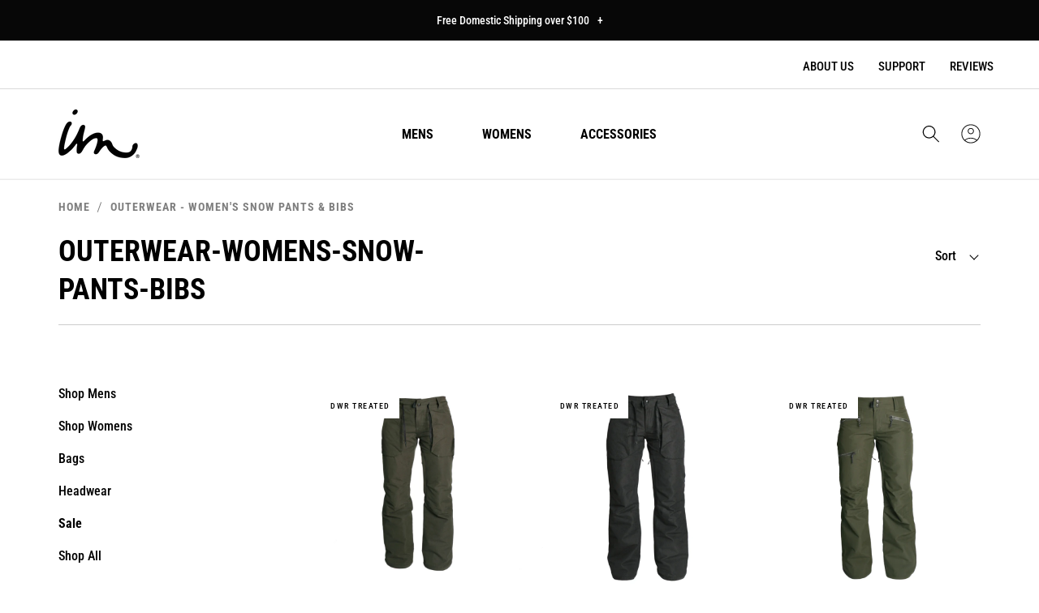

--- FILE ---
content_type: text/html; charset=utf-8
request_url: https://imperialmotion.com/en-au/collections/outerwear-womens-snow-pants-bibs
body_size: 53285
content:
<!doctype html>
<html class="no-js" lang="en">
  <head>
    <!-- Google Tag Manager -->
    <script>(function(w,d,s,l,i){w[l]=w[l]||[];w[l].push({'gtm.start':
            new Date().getTime(),event:'gtm.js'});var f=d.getElementsByTagName(s)[0],
          j=d.createElement(s),dl=l!='dataLayer'?'&l='+l:'';j.async=true;j.src=
          'https://www.googletagmanager.com/gtm.js?id='+i+dl;f.parentNode.insertBefore(j,f);
      })(window,document,'script','dataLayer','GTM-MW957R2');</script>
    <!-- End Google Tag Manager -->
    
    <script>
window.KiwiSizing = window.KiwiSizing === undefined ? {} : window.KiwiSizing;
KiwiSizing.shop = "imperial-motion-dev.myshopify.com";


</script>
    <meta charset="utf-8">
    <meta http-equiv="X-UA-Compatible" content="IE=edge">
    <meta name="viewport" content="width=device-width,initial-scale=1">
    <meta name="theme-color" content="">
    <link rel="canonical" href="https://imperialmotion.com/en-au/collections/outerwear-womens-snow-pants-bibs">
    <link rel="preconnect" href="https://cdn.shopify.com" crossorigin><link rel="icon" type="image/png" href="//imperialmotion.com/cdn/shop/files/apple-touch-icon_32x32.png?v=1699662084"><link rel="preconnect" href="https://fonts.shopifycdn.com" crossorigin><title>
      Outerwear - Women&#39;s Snow Pants &amp; Bibs
 &ndash; Imperial Motion</title>

    

    

    
<script>
  const observer = new MutationObserver(e => {
    e.forEach(({addedNodes: e}) => {
      e.forEach(e => {
        1 === e.nodeType && "SCRIPT" === e.tagName && (e.innerHTML.includes("asyncLoad") && (e.innerHTML = e.innerHTML.replace("if(window.attachEvent)", "document.addEventListener('asyncLazyLoad',function(event){asyncLoad();});if(window.attachEvent)").replaceAll(", asyncLoad", ", function(){}")), e.innerHTML.includes("PreviewBarInjector") && (e.innerHTML = e.innerHTML.replace("DOMContentLoaded", "asyncLazyLoad")), (e.className == 'analytics') && (e.type = 'text/lazyload'), (e.src.includes("assets/storefront/features") || e.src.includes("assets/shopify_pay") || e.src.includes("connect.facebook.net")) && (e.setAttribute("data-src", e.src), e.removeAttribute("src")))
      })
    })
  });
  observer.observe(document.documentElement, {childList: !0, subtree: !0})
</script>



<meta property="og:site_name" content="Imperial Motion">
<meta property="og:url" content="https://imperialmotion.com/en-au/collections/outerwear-womens-snow-pants-bibs">
<meta property="og:title" content="Outerwear - Women&#39;s Snow Pants &amp; Bibs">
<meta property="og:type" content="product.group">
<meta property="og:description" content="Clothing For Those Living in Constant Motion. Hailing from the Pacific Northwest, our goal is to give you a unique, forward thinking product to withstand the elements and to keep you moving. Whether your adventures take you to the sea, the street or off the grid..."><meta property="og:image" content="http://imperialmotion.com/cdn/shop/files/im_logo_cc337f57-9fb7-40fb-9fa6-8a3f11dc0b51.png?v=1698259321">
  <meta property="og:image:secure_url" content="https://imperialmotion.com/cdn/shop/files/im_logo_cc337f57-9fb7-40fb-9fa6-8a3f11dc0b51.png?v=1698259321">
  <meta property="og:image:width" content="1046">
  <meta property="og:image:height" content="1046"><meta name="twitter:card" content="summary_large_image">
<meta name="twitter:title" content="Outerwear - Women&#39;s Snow Pants &amp; Bibs">
<meta name="twitter:description" content="Clothing For Those Living in Constant Motion. Hailing from the Pacific Northwest, our goal is to give you a unique, forward thinking product to withstand the elements and to keep you moving. Whether your adventures take you to the sea, the street or off the grid...">


    

    <style data-shopify>
      @font-face {
  font-family: "Roboto Condensed";
  font-weight: 400;
  font-style: normal;
  font-display: swap;
  src: url("//imperialmotion.com/cdn/fonts/roboto_condensed/robotocondensed_n4.01812de96ca5a5e9d19bef3ca9cc80dd1bf6c8b8.woff2") format("woff2"),
       url("//imperialmotion.com/cdn/fonts/roboto_condensed/robotocondensed_n4.3930e6ddba458dc3cb725a82a2668eac3c63c104.woff") format("woff");
}

      @font-face {
  font-family: "Roboto Condensed";
  font-weight: 700;
  font-style: normal;
  font-display: swap;
  src: url("//imperialmotion.com/cdn/fonts/roboto_condensed/robotocondensed_n7.0c73a613503672be244d2f29ab6ddd3fc3cc69ae.woff2") format("woff2"),
       url("//imperialmotion.com/cdn/fonts/roboto_condensed/robotocondensed_n7.ef6ece86ba55f49c27c4904a493c283a40f3a66e.woff") format("woff");
}

      @font-face {
  font-family: "Roboto Condensed";
  font-weight: 600;
  font-style: normal;
  font-display: swap;
  src: url("//imperialmotion.com/cdn/fonts/roboto_condensed/robotocondensed_n6.c516dc992de767fe135f0d2baded23e033d4e3ea.woff2") format("woff2"),
       url("//imperialmotion.com/cdn/fonts/roboto_condensed/robotocondensed_n6.881fbb9b185667f58f34ac71cbecd9f5ba6c3efe.woff") format("woff");
}

      @font-face {
  font-family: "Roboto Condensed";
  font-weight: 500;
  font-style: normal;
  font-display: swap;
  src: url("//imperialmotion.com/cdn/fonts/roboto_condensed/robotocondensed_n5.753e8e75cdb3aced074986880588a95576768e7a.woff2") format("woff2"),
       url("//imperialmotion.com/cdn/fonts/roboto_condensed/robotocondensed_n5.d077911a9ecebd041d38bbe886c8dc56d626fe74.woff") format("woff");
}

      @font-face {
  font-family: "Roboto Condensed";
  font-weight: 400;
  font-style: normal;
  font-display: swap;
  src: url("//imperialmotion.com/cdn/fonts/roboto_condensed/robotocondensed_n4.01812de96ca5a5e9d19bef3ca9cc80dd1bf6c8b8.woff2") format("woff2"),
       url("//imperialmotion.com/cdn/fonts/roboto_condensed/robotocondensed_n4.3930e6ddba458dc3cb725a82a2668eac3c63c104.woff") format("woff");
}

      @font-face {
  font-family: "Roboto Condensed";
  font-weight: 300;
  font-style: normal;
  font-display: swap;
  src: url("//imperialmotion.com/cdn/fonts/roboto_condensed/robotocondensed_n3.38291bb39188492034837c889e515fe4214c9ab1.woff2") format("woff2"),
       url("//imperialmotion.com/cdn/fonts/roboto_condensed/robotocondensed_n3.972a2971396f541bcf7e65620ec6e435f27c381b.woff") format("woff");
}
:root {
      --font-body-family: "Roboto Condensed", sans-serif;
      --font-body-style: normal;
      --font-body-weight: 300;
      --font-body-regular-weight: 400;
      --font-body-medium-weight: 500;


      --font-heading-family: "Roboto Condensed", sans-serif;
      --font-heading-style: normal;
      --font-heading-weight: 700;

      --font-size-heading-1: 60px;
      --font-size-heading-1-mobile: 36px;
      --font-size-heading-1-value: 60;
      --font-size-heading-1-mobile-value: 36;

      --font-size-heading-2: 50px;
      --font-size-heading-2-mobile: 36px;
      --font-size-heading-2-value: 50;
      --font-size-heading-2-mobile-value: 36;

      --font-size-heading-3: 40px;
      --font-size-heading-3-mobile: 30px;
      --font-size-heading-3-value: 40;
      --font-size-heading-3-mobile-value: 30;

      --font-size-heading-4: 36px;
      --font-size-heading-4-mobile: 24px;
      --font-size-heading-4-value: 36;
      --font-size-heading-4-mobile-value: 24;

      --font-size-heading-5: 24px;
      --font-size-heading-6: 18px;

      --font-size-small: 12px;
      --font-size-base: 14px;
      --font-size-text: 16px;
      --font-size-button: 16px;

      --color-base-text: 0, 0, 0;
      --color-secondary-text: 255, 255, 255;
      --color-secondary-text-light: 180, 181, 182;
      --color-base-background-1: 255, 255, 255;
      --color-base-background-2: 0, 0, 0;
      --color-base-background-light-2: 0, 0, 0;
      --color-button-primary-text: 255, 255, 255;
      --color-button-hover-primary-text: 255, 255, 255;
      --color-button-secondary-text: 0, 0, 0;
      --color-button-hover-secondary-text: 255, 255, 255;
      --color-button-primary-bg: 219, 84, 69;
      --color-button-hover-primary-bg: 253, 124, 111;
      --color-button-secondary-bg: 255, 255, 255;
      --color-button-hover-secondary-bg: 0, 0, 0;
      --color-border: 180, 181, 182;
      --color-error: 219, 84, 69;
      --color-success: 48, 122, 7;

      --page-width: 1440px;
      --page-width-margin: 0rem;
      }

      *,
      *::before,
      *::after {
        box-sizing: inherit;
      }

      html {
        box-sizing: border-box;
        font-size: var(--font-size-text);
        height: 100%;
      }

      body {
        display: flex;
        flex-direction: column;
        min-height: 100%;
        margin: 0;
        font-size: var(--font-size-text);
        letter-spacing: normal;
        line-height: 1.6;
        font-family: var(--font-body-family);
        font-style: var(--font-body-style);
        font-weight: var(--font-body-weight);
      }

      #shopify-section-footer {
        margin-top: auto;
      }

      img[referrerpolicy] {
        display: none;
      }

      @media screen and (min-width: 750px) {
        body {
          font-size: var(--font-size-text);
        }
      }
    </style>

<script>
  if (!(((window || {}).CSS || {}).supports && window.CSS.supports('(--a: 0)'))) {
    const script = document.createElement('script');
    script.type = 'text/javascript';
    script.src = 'https://cdn.jsdelivr.net/npm/css-vars-ponyfill@2';
    script.onload = function () {
      cssVars({});
    };

    document.getElementsByTagName('head')[0].appendChild(script);
  }
</script>

    <link rel="preload" href="//imperialmotion.com/cdn/shop/t/271/assets/base.css?v=34024963774191121881732183575" as="style">
    <link rel="preload" href="//imperialmotion.com/cdn/shop/t/271/assets/swiper.css?v=139165404985792278191726564799" as="style">
    <link rel="preload" href="//imperialmotion.com/cdn/shop/t/271/assets/component-product-card-mini.css?v=59732335766711686761730384713" as="style">
    <link rel="preload" href="//imperialmotion.com/cdn/shop/t/271/assets/component-loading-overlay.css?v=167310470843593579841726564799" as="style">
    <link rel="preload" href="//imperialmotion.com/cdn/shop/t/271/assets/component-product-reviews.css?v=160226328820474981991726564799" as="style">

    <link href="//imperialmotion.com/cdn/shop/t/271/assets/base.css?v=34024963774191121881732183575" rel="stylesheet" type="text/css" media="all" />
    <link href="//imperialmotion.com/cdn/shop/t/271/assets/swiper.css?v=139165404985792278191726564799" rel="stylesheet" type="text/css" media="all" />
    <link href="//imperialmotion.com/cdn/shop/t/271/assets/component-product-card-mini.css?v=59732335766711686761730384713" rel="stylesheet" type="text/css" media="all" />
    <link href="//imperialmotion.com/cdn/shop/t/271/assets/component-loading-overlay.css?v=167310470843593579841726564799" rel="stylesheet" type="text/css" media="all" />
    <link href="//imperialmotion.com/cdn/shop/t/271/assets/component-product-reviews.css?v=160226328820474981991726564799" rel="stylesheet" type="text/css" media="all" />
  
    <link rel="preload" href="//imperialmotion.com/cdn/shop/t/271/assets/libs.min.js?v=144407220514337377111732107808" as="script">
    <link rel="preload" href="//imperialmotion.com/cdn/shop/t/271/assets/global.js?v=56768314563617603641732106515" as="script">
    <link rel="preload" href="//imperialmotion.com/cdn/shop/t/271/assets/swiper.min.js?v=158430032944672323711726564799" as="script">
    <link rel="preload" href="//imperialmotion.com/cdn/shop/t/271/assets/slideshow.js?v=112864517704161810381726565343" as="script">
    <link rel="preload" href="//imperialmotion.com/cdn/shop/t/271/assets/product-card-mini.js?v=56783354272873147331726564799" as="script">

    <script src="//imperialmotion.com/cdn/shop/t/271/assets/global.js?v=56768314563617603641732106515" defer="defer"></script>
    <script src="//imperialmotion.com/cdn/shop/t/271/assets/swiper.min.js?v=158430032944672323711726564799" defer="defer"></script>
    <script src="//imperialmotion.com/cdn/shop/t/271/assets/slideshow.js?v=112864517704161810381726565343" defer="defer"></script>
    <script src="//imperialmotion.com/cdn/shop/t/271/assets/product-card-mini.js?v=56783354272873147331726564799" defer="defer"></script>
    <script src="//imperialmotion.com/cdn/shop/t/271/assets/libs.min.js?v=144407220514337377111732107808" defer="defer"></script>

    <script>window.performance && window.performance.mark && window.performance.mark('shopify.content_for_header.start');</script><meta name="google-site-verification" content="sgJOmYfCu1svyeXL-NB8R9GC2vNsCuFVJLdOQzTdePI">
<meta id="shopify-digital-wallet" name="shopify-digital-wallet" content="/19688409/digital_wallets/dialog">
<meta name="shopify-checkout-api-token" content="1443ad1e2058fa848c7df99eb49eb6fb">
<meta id="in-context-paypal-metadata" data-shop-id="19688409" data-venmo-supported="false" data-environment="production" data-locale="en_US" data-paypal-v4="true" data-currency="AUD">
<link rel="alternate" type="application/atom+xml" title="Feed" href="/en-au/collections/outerwear-womens-snow-pants-bibs.atom" />
<link rel="alternate" hreflang="x-default" href="https://imperialmotion.com/collections/outerwear-womens-snow-pants-bibs">
<link rel="alternate" hreflang="en-AU" href="https://imperialmotion.com/en-au/collections/outerwear-womens-snow-pants-bibs">
<link rel="alternate" hreflang="en-US" href="https://imperialmotion.com/collections/outerwear-womens-snow-pants-bibs">
<link rel="alternate" type="application/json+oembed" href="https://imperialmotion.com/en-au/collections/outerwear-womens-snow-pants-bibs.oembed">
<script async="async" src="/checkouts/internal/preloads.js?locale=en-AU"></script>
<link rel="preconnect" href="https://shop.app" crossorigin="anonymous">
<script async="async" src="https://shop.app/checkouts/internal/preloads.js?locale=en-AU&shop_id=19688409" crossorigin="anonymous"></script>
<script id="apple-pay-shop-capabilities" type="application/json">{"shopId":19688409,"countryCode":"US","currencyCode":"AUD","merchantCapabilities":["supports3DS"],"merchantId":"gid:\/\/shopify\/Shop\/19688409","merchantName":"Imperial Motion","requiredBillingContactFields":["postalAddress","email","phone"],"requiredShippingContactFields":["postalAddress","email","phone"],"shippingType":"shipping","supportedNetworks":["visa","masterCard","amex","discover","elo","jcb"],"total":{"type":"pending","label":"Imperial Motion","amount":"1.00"},"shopifyPaymentsEnabled":true,"supportsSubscriptions":true}</script>
<script id="shopify-features" type="application/json">{"accessToken":"1443ad1e2058fa848c7df99eb49eb6fb","betas":["rich-media-storefront-analytics"],"domain":"imperialmotion.com","predictiveSearch":true,"shopId":19688409,"locale":"en"}</script>
<script>var Shopify = Shopify || {};
Shopify.shop = "imperial-motion-dev.myshopify.com";
Shopify.locale = "en";
Shopify.currency = {"active":"AUD","rate":"1.52131245"};
Shopify.country = "AU";
Shopify.theme = {"name":"PC Staging | BF Page Update | 11.20","id":128694091842,"schema_name":"True","schema_version":"1.0","theme_store_id":null,"role":"main"};
Shopify.theme.handle = "null";
Shopify.theme.style = {"id":null,"handle":null};
Shopify.cdnHost = "imperialmotion.com/cdn";
Shopify.routes = Shopify.routes || {};
Shopify.routes.root = "/en-au/";</script>
<script type="module">!function(o){(o.Shopify=o.Shopify||{}).modules=!0}(window);</script>
<script>!function(o){function n(){var o=[];function n(){o.push(Array.prototype.slice.apply(arguments))}return n.q=o,n}var t=o.Shopify=o.Shopify||{};t.loadFeatures=n(),t.autoloadFeatures=n()}(window);</script>
<script>
  window.ShopifyPay = window.ShopifyPay || {};
  window.ShopifyPay.apiHost = "shop.app\/pay";
  window.ShopifyPay.redirectState = null;
</script>
<script id="shop-js-analytics" type="application/json">{"pageType":"collection"}</script>
<script defer="defer" async type="module" src="//imperialmotion.com/cdn/shopifycloud/shop-js/modules/v2/client.init-shop-cart-sync_C5BV16lS.en.esm.js"></script>
<script defer="defer" async type="module" src="//imperialmotion.com/cdn/shopifycloud/shop-js/modules/v2/chunk.common_CygWptCX.esm.js"></script>
<script type="module">
  await import("//imperialmotion.com/cdn/shopifycloud/shop-js/modules/v2/client.init-shop-cart-sync_C5BV16lS.en.esm.js");
await import("//imperialmotion.com/cdn/shopifycloud/shop-js/modules/v2/chunk.common_CygWptCX.esm.js");

  window.Shopify.SignInWithShop?.initShopCartSync?.({"fedCMEnabled":true,"windoidEnabled":true});

</script>
<script>
  window.Shopify = window.Shopify || {};
  if (!window.Shopify.featureAssets) window.Shopify.featureAssets = {};
  window.Shopify.featureAssets['shop-js'] = {"shop-cart-sync":["modules/v2/client.shop-cart-sync_ZFArdW7E.en.esm.js","modules/v2/chunk.common_CygWptCX.esm.js"],"init-fed-cm":["modules/v2/client.init-fed-cm_CmiC4vf6.en.esm.js","modules/v2/chunk.common_CygWptCX.esm.js"],"shop-button":["modules/v2/client.shop-button_tlx5R9nI.en.esm.js","modules/v2/chunk.common_CygWptCX.esm.js"],"shop-cash-offers":["modules/v2/client.shop-cash-offers_DOA2yAJr.en.esm.js","modules/v2/chunk.common_CygWptCX.esm.js","modules/v2/chunk.modal_D71HUcav.esm.js"],"init-windoid":["modules/v2/client.init-windoid_sURxWdc1.en.esm.js","modules/v2/chunk.common_CygWptCX.esm.js"],"shop-toast-manager":["modules/v2/client.shop-toast-manager_ClPi3nE9.en.esm.js","modules/v2/chunk.common_CygWptCX.esm.js"],"init-shop-email-lookup-coordinator":["modules/v2/client.init-shop-email-lookup-coordinator_B8hsDcYM.en.esm.js","modules/v2/chunk.common_CygWptCX.esm.js"],"init-shop-cart-sync":["modules/v2/client.init-shop-cart-sync_C5BV16lS.en.esm.js","modules/v2/chunk.common_CygWptCX.esm.js"],"avatar":["modules/v2/client.avatar_BTnouDA3.en.esm.js"],"pay-button":["modules/v2/client.pay-button_FdsNuTd3.en.esm.js","modules/v2/chunk.common_CygWptCX.esm.js"],"init-customer-accounts":["modules/v2/client.init-customer-accounts_DxDtT_ad.en.esm.js","modules/v2/client.shop-login-button_C5VAVYt1.en.esm.js","modules/v2/chunk.common_CygWptCX.esm.js","modules/v2/chunk.modal_D71HUcav.esm.js"],"init-shop-for-new-customer-accounts":["modules/v2/client.init-shop-for-new-customer-accounts_ChsxoAhi.en.esm.js","modules/v2/client.shop-login-button_C5VAVYt1.en.esm.js","modules/v2/chunk.common_CygWptCX.esm.js","modules/v2/chunk.modal_D71HUcav.esm.js"],"shop-login-button":["modules/v2/client.shop-login-button_C5VAVYt1.en.esm.js","modules/v2/chunk.common_CygWptCX.esm.js","modules/v2/chunk.modal_D71HUcav.esm.js"],"init-customer-accounts-sign-up":["modules/v2/client.init-customer-accounts-sign-up_CPSyQ0Tj.en.esm.js","modules/v2/client.shop-login-button_C5VAVYt1.en.esm.js","modules/v2/chunk.common_CygWptCX.esm.js","modules/v2/chunk.modal_D71HUcav.esm.js"],"shop-follow-button":["modules/v2/client.shop-follow-button_Cva4Ekp9.en.esm.js","modules/v2/chunk.common_CygWptCX.esm.js","modules/v2/chunk.modal_D71HUcav.esm.js"],"checkout-modal":["modules/v2/client.checkout-modal_BPM8l0SH.en.esm.js","modules/v2/chunk.common_CygWptCX.esm.js","modules/v2/chunk.modal_D71HUcav.esm.js"],"lead-capture":["modules/v2/client.lead-capture_Bi8yE_yS.en.esm.js","modules/v2/chunk.common_CygWptCX.esm.js","modules/v2/chunk.modal_D71HUcav.esm.js"],"shop-login":["modules/v2/client.shop-login_D6lNrXab.en.esm.js","modules/v2/chunk.common_CygWptCX.esm.js","modules/v2/chunk.modal_D71HUcav.esm.js"],"payment-terms":["modules/v2/client.payment-terms_CZxnsJam.en.esm.js","modules/v2/chunk.common_CygWptCX.esm.js","modules/v2/chunk.modal_D71HUcav.esm.js"]};
</script>
<script>(function() {
  var isLoaded = false;
  function asyncLoad() {
    if (isLoaded) return;
    isLoaded = true;
    var urls = ["https:\/\/static.rechargecdn.com\/static\/js\/recharge.js?shop=imperial-motion-dev.myshopify.com","https:\/\/shopifycdn.aaawebstore.com\/formbuilder\/appfiles\/aaa_form_builder_script_minify_v1.js?shop=imperial-motion-dev.myshopify.com","\/\/cdn.shopify.com\/proxy\/3172d256d2bd0f2f7a89718adb90030a634fecb996c6c0321affc738b14cddba\/preproduct.onrender.com\/preproduct-embed.js?v=2.0\u0026shop=imperial-motion-dev.myshopify.com\u0026sp-cache-control=cHVibGljLCBtYXgtYWdlPTkwMA","https:\/\/scripts.juniphq.com\/v1\/junip_shopify.js?shop=imperial-motion-dev.myshopify.com","https:\/\/cdn-bundler.nice-team.net\/app\/js\/bundler.js?shop=imperial-motion-dev.myshopify.com"];
    for (var i = 0; i < urls.length; i++) {
      var s = document.createElement('script');
      s.type = 'text/javascript';
      s.async = true;
      s.src = urls[i];
      var x = document.getElementsByTagName('script')[0];
      x.parentNode.insertBefore(s, x);
    }
  };
  if(window.attachEvent) {
    window.attachEvent('onload', asyncLoad);
  } else {
    window.addEventListener('load', asyncLoad, false);
  }
})();</script>
<script id="__st">var __st={"a":19688409,"offset":-28800,"reqid":"161c8ad5-f2fe-4b6b-b5a1-35e120adf741-1768772981","pageurl":"imperialmotion.com\/en-au\/collections\/outerwear-womens-snow-pants-bibs","u":"1fb847e1feec","p":"collection","rtyp":"collection","rid":262663209026};</script>
<script>window.ShopifyPaypalV4VisibilityTracking = true;</script>
<script id="captcha-bootstrap">!function(){'use strict';const t='contact',e='account',n='new_comment',o=[[t,t],['blogs',n],['comments',n],[t,'customer']],c=[[e,'customer_login'],[e,'guest_login'],[e,'recover_customer_password'],[e,'create_customer']],r=t=>t.map((([t,e])=>`form[action*='/${t}']:not([data-nocaptcha='true']) input[name='form_type'][value='${e}']`)).join(','),a=t=>()=>t?[...document.querySelectorAll(t)].map((t=>t.form)):[];function s(){const t=[...o],e=r(t);return a(e)}const i='password',u='form_key',d=['recaptcha-v3-token','g-recaptcha-response','h-captcha-response',i],f=()=>{try{return window.sessionStorage}catch{return}},m='__shopify_v',_=t=>t.elements[u];function p(t,e,n=!1){try{const o=window.sessionStorage,c=JSON.parse(o.getItem(e)),{data:r}=function(t){const{data:e,action:n}=t;return t[m]||n?{data:e,action:n}:{data:t,action:n}}(c);for(const[e,n]of Object.entries(r))t.elements[e]&&(t.elements[e].value=n);n&&o.removeItem(e)}catch(o){console.error('form repopulation failed',{error:o})}}const l='form_type',E='cptcha';function T(t){t.dataset[E]=!0}const w=window,h=w.document,L='Shopify',v='ce_forms',y='captcha';let A=!1;((t,e)=>{const n=(g='f06e6c50-85a8-45c8-87d0-21a2b65856fe',I='https://cdn.shopify.com/shopifycloud/storefront-forms-hcaptcha/ce_storefront_forms_captcha_hcaptcha.v1.5.2.iife.js',D={infoText:'Protected by hCaptcha',privacyText:'Privacy',termsText:'Terms'},(t,e,n)=>{const o=w[L][v],c=o.bindForm;if(c)return c(t,g,e,D).then(n);var r;o.q.push([[t,g,e,D],n]),r=I,A||(h.body.append(Object.assign(h.createElement('script'),{id:'captcha-provider',async:!0,src:r})),A=!0)});var g,I,D;w[L]=w[L]||{},w[L][v]=w[L][v]||{},w[L][v].q=[],w[L][y]=w[L][y]||{},w[L][y].protect=function(t,e){n(t,void 0,e),T(t)},Object.freeze(w[L][y]),function(t,e,n,w,h,L){const[v,y,A,g]=function(t,e,n){const i=e?o:[],u=t?c:[],d=[...i,...u],f=r(d),m=r(i),_=r(d.filter((([t,e])=>n.includes(e))));return[a(f),a(m),a(_),s()]}(w,h,L),I=t=>{const e=t.target;return e instanceof HTMLFormElement?e:e&&e.form},D=t=>v().includes(t);t.addEventListener('submit',(t=>{const e=I(t);if(!e)return;const n=D(e)&&!e.dataset.hcaptchaBound&&!e.dataset.recaptchaBound,o=_(e),c=g().includes(e)&&(!o||!o.value);(n||c)&&t.preventDefault(),c&&!n&&(function(t){try{if(!f())return;!function(t){const e=f();if(!e)return;const n=_(t);if(!n)return;const o=n.value;o&&e.removeItem(o)}(t);const e=Array.from(Array(32),(()=>Math.random().toString(36)[2])).join('');!function(t,e){_(t)||t.append(Object.assign(document.createElement('input'),{type:'hidden',name:u})),t.elements[u].value=e}(t,e),function(t,e){const n=f();if(!n)return;const o=[...t.querySelectorAll(`input[type='${i}']`)].map((({name:t})=>t)),c=[...d,...o],r={};for(const[a,s]of new FormData(t).entries())c.includes(a)||(r[a]=s);n.setItem(e,JSON.stringify({[m]:1,action:t.action,data:r}))}(t,e)}catch(e){console.error('failed to persist form',e)}}(e),e.submit())}));const S=(t,e)=>{t&&!t.dataset[E]&&(n(t,e.some((e=>e===t))),T(t))};for(const o of['focusin','change'])t.addEventListener(o,(t=>{const e=I(t);D(e)&&S(e,y())}));const B=e.get('form_key'),M=e.get(l),P=B&&M;t.addEventListener('DOMContentLoaded',(()=>{const t=y();if(P)for(const e of t)e.elements[l].value===M&&p(e,B);[...new Set([...A(),...v().filter((t=>'true'===t.dataset.shopifyCaptcha))])].forEach((e=>S(e,t)))}))}(h,new URLSearchParams(w.location.search),n,t,e,['guest_login'])})(!0,!0)}();</script>
<script integrity="sha256-4kQ18oKyAcykRKYeNunJcIwy7WH5gtpwJnB7kiuLZ1E=" data-source-attribution="shopify.loadfeatures" defer="defer" src="//imperialmotion.com/cdn/shopifycloud/storefront/assets/storefront/load_feature-a0a9edcb.js" crossorigin="anonymous"></script>
<script crossorigin="anonymous" defer="defer" src="//imperialmotion.com/cdn/shopifycloud/storefront/assets/shopify_pay/storefront-65b4c6d7.js?v=20250812"></script>
<script data-source-attribution="shopify.dynamic_checkout.dynamic.init">var Shopify=Shopify||{};Shopify.PaymentButton=Shopify.PaymentButton||{isStorefrontPortableWallets:!0,init:function(){window.Shopify.PaymentButton.init=function(){};var t=document.createElement("script");t.src="https://imperialmotion.com/cdn/shopifycloud/portable-wallets/latest/portable-wallets.en.js",t.type="module",document.head.appendChild(t)}};
</script>
<script data-source-attribution="shopify.dynamic_checkout.buyer_consent">
  function portableWalletsHideBuyerConsent(e){var t=document.getElementById("shopify-buyer-consent"),n=document.getElementById("shopify-subscription-policy-button");t&&n&&(t.classList.add("hidden"),t.setAttribute("aria-hidden","true"),n.removeEventListener("click",e))}function portableWalletsShowBuyerConsent(e){var t=document.getElementById("shopify-buyer-consent"),n=document.getElementById("shopify-subscription-policy-button");t&&n&&(t.classList.remove("hidden"),t.removeAttribute("aria-hidden"),n.addEventListener("click",e))}window.Shopify?.PaymentButton&&(window.Shopify.PaymentButton.hideBuyerConsent=portableWalletsHideBuyerConsent,window.Shopify.PaymentButton.showBuyerConsent=portableWalletsShowBuyerConsent);
</script>
<script data-source-attribution="shopify.dynamic_checkout.cart.bootstrap">document.addEventListener("DOMContentLoaded",(function(){function t(){return document.querySelector("shopify-accelerated-checkout-cart, shopify-accelerated-checkout")}if(t())Shopify.PaymentButton.init();else{new MutationObserver((function(e,n){t()&&(Shopify.PaymentButton.init(),n.disconnect())})).observe(document.body,{childList:!0,subtree:!0})}}));
</script>
<link id="shopify-accelerated-checkout-styles" rel="stylesheet" media="screen" href="https://imperialmotion.com/cdn/shopifycloud/portable-wallets/latest/accelerated-checkout-backwards-compat.css" crossorigin="anonymous">
<style id="shopify-accelerated-checkout-cart">
        #shopify-buyer-consent {
  margin-top: 1em;
  display: inline-block;
  width: 100%;
}

#shopify-buyer-consent.hidden {
  display: none;
}

#shopify-subscription-policy-button {
  background: none;
  border: none;
  padding: 0;
  text-decoration: underline;
  font-size: inherit;
  cursor: pointer;
}

#shopify-subscription-policy-button::before {
  box-shadow: none;
}

      </style>

<script>window.performance && window.performance.mark && window.performance.mark('shopify.content_for_header.end');</script>
<link rel="preload" as="font" href="//imperialmotion.com/cdn/fonts/roboto_condensed/robotocondensed_n4.01812de96ca5a5e9d19bef3ca9cc80dd1bf6c8b8.woff2" type="font/woff2" crossorigin><link rel="preload" as="font" href="//imperialmotion.com/cdn/fonts/roboto_condensed/robotocondensed_n4.01812de96ca5a5e9d19bef3ca9cc80dd1bf6c8b8.woff2" type="font/woff2" crossorigin><link rel="stylesheet" href="//imperialmotion.com/cdn/shop/t/271/assets/component-predictive-search.css?v=164352233336227170051726564799" media="print" onload="this.media='all'"><script>document.documentElement.className = document.documentElement.className.replace('no-js', 'js');</script>
    
    <!-- Begin Clarity Asynchronous Code -->
    <script type="text/javascript">
      (function(c,l,a,r,i,t,y){
        c[a]=c[a]||function(){(c[a].q=c[a].q||[]).push(arguments)};
        t=l.createElement(r);t.async=1;t.src="https://www.clarity.ms/tag/"+i;
        y=l.getElementsByTagName(r)[0];y.parentNode.insertBefore(t,y);
      })(window, document, "clarity", "script", "bjkn3bvcru");
    </script>
    <!-- End Clarity Asynchronous Code -->

    <!-- Google Optimize -->
    <script src="https://www.googleoptimize.com/optimize.js?id=OPT-M5GXGBT"></script>
    <!-- End Google Optimize -->
    
  <script type="text/javascript">
    //var sm_quantity_selector_attr = 'id';
    var sm_override_checkout_button = true;
  	
    var sm_is_cart_page = false;
	
</script>

<style>
#gift_container, #gift_container .giftContainerContent, #smProductDetailGiftWrapper {
  all: unset;
}

#gift_container .giftContainerContent *, #smProductDetailGiftWrapper * {
	all: unset;
}

#sticky_gift_icon.stickyGartRight {
  	right: 20px;
    bottom: 20px;
}
#sticky_gift_icon {
    position: fixed;
    bottom: 200px;
    right: 15px;
    z-index: 9999;
}
#sticky_gift_icon a {
    text-decoration: none;
    font-size: 20px;
    color: #34495e;
}
#sticky_gift_icon span {
    display: block;
    -webkit-border-radius: 40px;
    -moz-border-radius: 40px;
    border-radius: 40px;
    background-color: rgba(255,255,255,.9);
    -webkit-box-shadow: 1px 1px 5px grey;
    -moz-box-shadow: 1px 1px 5px grey;
    box-shadow: 1px 1px 5px grey;
    padding: 10px;
    width: 40px;
    height: 40px;
    margin: 0 auto;
    line-height: 40px !important;
    text-align: center;
    text-align: -moz-center;
    text-align: -webkit-center;
    position: relative;
    box-sizing: content-box !important;
    z-index: 1;
}
#sticky_gift_icon mark {
    -webkit-border-radius: 20px;
    -moz-border-radius: 20px;
    border-radius: 20px;
    border: 2px solid #FFF;
    width: 20px;
    height: 20px;
    background-color: #FF6B6B;
    position: absolute;
    top: -5px;
    left: -10px;
    font-size: 10px;
    line-height: 20px;
    font-family: Roboto,sans-serif;
    color: #FFF;
    font-weight: 700;
    box-sizing: content-box !important;
}
#sticky_gift_icon svg.showGifts {
  	height: 30px;
	width: 30px;
	margin-top: 3px;
	vertical-align: inherit;
}
#sticky_gift_icon svg.hideGifts {
  	height: 25px;
    width: 25px;
    margin-top: 8px;
  	display: none;
  	vertical-align: inherit;
}

#gift_container {
  color:black;
  position: fixed;
  z-index: 9999999;
  bottom: 95px;
  right: 20px;
  max-height: 80%;
  overflow-y: scroll;
  overflow-x: hidden;
  -webkit-box-shadow: rgba(0, 0, 0, 0.16) 0px 5px 40px, rgb(0, 0, 0) 0px 5px 0px 0px inset !important;
  -moz-box-shadow: rgba(0, 0, 0, 0.16) 0px 5px 40px, rgb(0, 0, 0) 0px 5px 0px 0px inset !important;
  box-shadow: rgba(0, 0, 0, 0.16) 0px 5px 40px, rgb(0, 0, 0) 0px 5px 0px 0px inset !important;
  -moz-border-radius: 8px;
  -webkit-border-radius: 8px;
  border-radius: 8px;
  font-size: 13px;
  font-family: -apple-system, BlinkMacSystemFont, 'Segoe UI', Roboto, Oxygen, Ubuntu, Cantarell, 'Open Sans', 'Helvetica Neue', sans-serif;
}

#gift_container .giftContainerContent {
  float: right;
  background: white;
  width: 320px;
  position: relative;
  padding: 10px 10px 0px 10px;
  display:none;
}

#gift_container .giftContainerContent .giftWrapper {
    color: black;
  	padding: 5px;
  	margin: 0px 0px 10px;
	background:rgb(255, 255, 255) none repeat scroll 0% 0%;
	border-radius: 5px;
  	-webkit-border-radius: 5px;
  	-moz-border-radius: 5px;
  	-webkit-box-shadow: rgba(0, 0, 0, 0.1) 0px 4px 15px 0px, rgba(0, 0, 0, 0.1) 0px 1px 2px 0px;
  	-moz-box-shadow: rgba(0, 0, 0, 0.1) 0px 4px 15px 0px, rgba(0, 0, 0, 0.1) 0px 1px 2px 0px;
	box-shadow: rgba(0, 0, 0, 0.1) 0px 4px 15px 0px, rgba(0, 0, 0, 0.1) 0px 1px 2px 0px;
	position: relative;
  	display: block;
}

#gift_container .giftContainerContent .orderGiftsTitle, #gift_container .giftContainerContent .productsToOfferGiftsTitle {
  	text-align: center;
	padding: 5px;
	margin: 0 auto;
	font-weight: bold;
	display: block;
	border-bottom: 1px solid gray;
	width: 95%;
}

#gift_container .giftContainerContent ul {
	display: inline;
}
#gift_container .giftContainerContent li{
	padding: 10px 20px;
	display: block;
}
#gift_container .giftContainerContent li img{
	width: 22%;
	float: left;
	display: block;
}
#gift_container .giftContainerContent .smItems{
	width: 70%;
	display: block;
	float: left;
  	margin-left: 5%;
}

#gift_container .giftContainerContent .giftWrapper a {
  	display: inline;
    cursor: pointer;
    text-decoration: underline;
}

#gift_container.removeLinks .giftContainerContent .giftWrapper .smItems a, #gift_container.removeLinks .giftContainerContent .giftWrapper .alreadyInCartGiftTitle a {
    cursor: inherit;
    text-decoration: none;
}

#gift_container .giftContainerContent .smAddGiftToCart {
  	padding: 4px 10px;
    margin-top: 4px;
    background:rgba(168, 168, 168, 0.46) none repeat scroll 0% 0%;
    border-radius: 2px;
    position: relative;
    display: block;
    font-weight: bold;
    cursor: pointer;
}

#gift_container .giftContainerContent .giftAlreadyInCart {
  	padding: 5px 20px;
	display: block;
  	text-align: center;
}
#gift_container .giftContainerContent .giftAlreadyInCart a {
  	font-weight: bold;
}
#gift_container .giftContainerContent .removeFromCart {
  	display: block;
    margin-top: 10px;
    cursor: pointer;
    text-decoration: underline;
}


#gift_container .giftContainerContent .item-variants select {
	display: block;
	color: #444;
	padding: .3em 1.0em .3em .3em;
	width: 100%;
	max-width: 100%;
	box-sizing: border-box;
	margin-top: 2px;
	border: 1px solid #aaa;
	-moz-border-radius: .2em;
  	-webkit-border-radius: .2em;
  	border-radius: .2em;
	-moz-appearance: none;
	-webkit-appearance: none;
	appearance: none;
	background-color: #fff;
	background-image: url('data:image/svg+xml;charset=US-ASCII,<svg version="1.1" id="Capa_1" xmlns="http://www.w3.org/2000/svg" xmlns:xlink="http://www.w3.org/1999/xlink" x="0px" y="0px"	 width="292.362px" height="292.362px" viewBox="0 0 292.362 292.362" style="enable-background:new 0 0 292.362 292.362;"	 xml:space="preserve"><g>	<path d="M286.935,69.377c-3.614-3.617-7.898-5.424-12.848-5.424H18.274c-4.952,0-9.233,1.807-12.85,5.424		C1.807,72.998,0,77.279,0,82.228c0,4.948,1.807,9.229,5.424,12.847l127.907,127.907c3.621,3.617,7.902,5.428,12.85,5.428		s9.233-1.811,12.847-5.428L286.935,95.074c3.613-3.617,5.427-7.898,5.427-12.847C292.362,77.279,290.548,72.998,286.935,69.377z"/></g><g></g><g></g><g></g><g></g><g></g><g></g><g></g><g></g><g></g><g></g><g></g><g></g><g></g><g></g><g></g></svg>'), linear-gradient(to bottom, #ffffff 0%,#e5e5e5 100%);
	background-repeat: no-repeat, repeat;
	background-position: right .7em top 50%, 0 0;
	background-size: .65em auto, 100%;
}
#gift_container .giftContainerContent .item-variants select::-ms-expand {
	display: none;
}
#gift_container .giftContainerContent .item-variants select:hover {
	border-color: #888;
}
#gift_container .giftContainerContent .item-variants select:focus {
	border-color: #aaa;
	-moz-box-shadow: 0 0 1px 3px rgba(59, 153, 252, .7);
  	-webkit-box-shadow: 0 0 1px 3px rgba(59, 153, 252, .7);
  	box-shadow: 0 0 1px 3px rgba(59, 153, 252, .7);
	-moz-box-shadow: 0 0 0 3px -moz-mac-focusring;
  	-webkit-box-shadow: 0 0 0 3px -moz-mac-focusring;
  	box-shadow: 0 0 0 3px -moz-mac-focusring;
	color: #222;
	outline: none;
}
#gift_container .giftContainerContent .item-variants select option {
	font-weight:normal;
}

*[dir="rtl"] #gift_container .giftContainerContent .item-variants select, :root:lang(ar) #gift_container .giftContainerContent .item-variants select, :root:lang(iw) #gift_container .giftContainerContent .item-variants select {
	background-position: left .7em top 50%, 0 0;
	padding: .6em .8em .5em 1.4em;
}

#gift_container .giftContainerContent .item-variants select:disabled, #gift_container .giftContainerContent .item-variants select[aria-disabled=true] {
	color: graytext;
	background-image: url('data:image/svg+xml;charset=US-ASCII,<svg version="1.1" id="Capa_1" xmlns="http://www.w3.org/2000/svg" xmlns:xlink="http://www.w3.org/1999/xlink" x="0px" y="0px"	 width="292.362px" height="292.362px" viewBox="0 0 292.362 292.362" style="enable-background:new 0 0 292.362 292.362;"	 xml:space="preserve"><g>	<path d="M286.935,69.377c-3.614-3.617-7.898-5.424-12.848-5.424H18.274c-4.952,0-9.233,1.807-12.85,5.424		C1.807,72.998,0,77.279,0,82.228c0,4.948,1.807,9.229,5.424,12.847l127.907,127.907c3.621,3.617,7.902,5.428,12.85,5.428		s9.233-1.811,12.847-5.428L286.935,95.074c3.613-3.617,5.427-7.898,5.427-12.847C292.362,77.279,290.548,72.998,286.935,69.377z"/></g><g></g><g></g><g></g><g></g><g></g><g></g><g></g><g></g><g></g><g></g><g></g><g></g><g></g><g></g><g></g></svg>'),linear-gradient(to bottom, #ffffff 0%,#e5e5e5 100%);
}
#gift_container .giftContainerContent .item-variants select:disabled:hover, #gift_container .giftContainerContent .item-variants select[aria-disabled=true] {
	border-color: #aaa;
}
#gift_container .giftContainerContent:after {
  bottom: 100%;
  left: 89%;
  border: solid transparent;
  content: " ";
  height: 0;
  width: 0;
  position: absolute;
  pointer-events: none;
  border-bottom-color: white;
  border-width: 8px;
  margin-left: -8px;
}

#gift_container .button {
  background: #6394F8;
  color: white;
  text-align: center;
  padding: 12px;
  text-decoration: none;
  display: block;
  border-radius: 3px;
  font-size: 16px;
  margin: 25px 0 15px 0;
}
#gift_container .button:hover {
  background: #729ef9;
}

#gift_container .clearfix:after {
  content: "";
  display: table;
  clear: both;
}

#gift_container #overlaySection {
  display: none;
  width: 100%;
  height: 100%;
  position: absolute;
  top: 0;
  left: 0;
  background: white;
  opacity: 0.6;
  z-index: 99;
}


#smProductDetailGiftWrapper {
  position: relative;
  font-size: 13px;
  font-family: -apple-system, BlinkMacSystemFont, 'Segoe UI', Roboto, Oxygen, Ubuntu, Cantarell, 'Open Sans', 'Helvetica Neue', sans-serif;
  line-height: 1;
  -webkit-font-smoothing: antialiased;
  -moz-osx-font-smoothing: grayscale;
  color: #000;
  padding: 10px;
  margin: 20px 0px 50px;
  background:rgb(255, 255, 255) none repeat scroll 0% 0%;
  -webkit-border-radius: 5px;
  -moz-border-radius: 5px;
  border-radius: 5px;
  -webkit-box-shadow:rgba(0, 0, 0, 0.1) 0px 1px 1px 0px,rgba(0, 0, 0, 0.1) 0px 1px 1px 1px;
  -moz-box-shadow:rgba(0, 0, 0, 0.1) 0px 1px 1px 0px,rgba(0, 0, 0, 0.1) 0px 1px 1px 1px;
  box-shadow:rgba(0, 0, 0, 0.1) 0px 1px 1px 0px,rgba(0, 0, 0, 0.1) 0px 1px 1px 1px;
  display: block;
  clear:both;
}

#smProductDetailGiftWrapper.alreadyInCart {
  border: 1px solid #00800070;
  background: rgb(245, 251, 244);
}

#smProductDetailGiftWrapper .alreadyInCartProductTitle {
  display: block;
  text-align: center;
}
#smProductDetailGiftWrapper .alreadyInCartProductTitle a {
  cursor: pointer;
  text-decoration: underline;
  font-weight: bold;
}

#smProductDetailGiftMainWrapper.removeLinks .alreadyInCartProductTitle a {
    cursor: inherit;
    text-decoration: none;
}

#smProductDetailGiftWrapper .removeFromCart {
  display: block;
  text-align: center;
  margin-top: 20px;
  cursor: pointer;
  text-decoration: underline;
}


#smProductDetailGiftWrapper li {
	padding: 10px 20px;
    display: inline-block;
}

#smProductDetailGiftWrapper li img {
  width: 22%;
  float: left;
  display: block;
}
#smProductDetailGiftWrapper .smItems {
  width: 70%;
  display: block;
  float: left;
  margin-left: 5%;
}
#smProductDetailGiftWrapper .giftWrapper a {
  display: inline;
  cursor: pointer;
  text-decoration: underline;
}
#smProductDetailGiftWrapper .item-variants select {
  display: block;
  color:#444;
  padding: .5em 1.0em .3em .3em;
  width: 100%;
  max-width: 100%;
  box-sizing: border-box;
  margin-top: 6px;
  border: 1px solid #aaa;
  -moz-border-radius: .2em;
  -webkit-border-radius: .2em;
  border-radius: .2em;
  -moz-appearance: none;
  -webkit-appearance: none;
  appearance: none;
  background-color:#fff;
  background-image: url('data:image/svg+xml;charset=US-ASCII,<svg version="1.1" id="Capa_1" xmlns="http://www.w3.org/2000/svg" xmlns:xlink="http://www.w3.org/1999/xlink" x="0px" y="0px" width="292.362px" height="292.362px" viewBox="0 0 292.362 292.362" style="enable-background:new 0 0 292.362 292.362;" xml:space="preserve"><g> <path d="M286.935,69.377c-3.614-3.617-7.898-5.424-12.848-5.424H18.274c-4.952,0-9.233,1.807-12.85,5.424 C1.807,72.998,0,77.279,0,82.228c0,4.948,1.807,9.229,5.424,12.847l127.907,127.907c3.621,3.617,7.902,5.428,12.85,5.428 s9.233-1.811,12.847-5.428L286.935,95.074c3.613-3.617,5.427-7.898,5.427-12.847C292.362,77.279,290.548,72.998,286.935,69.377z"/></g><g></g><g></g><g></g><g></g><g></g><g></g><g></g><g></g><g></g><g></g><g></g><g></g><g></g><g></g><g></g></svg>'), linear-gradient(to bottom,#ffffff 0%,#e5e5e5 100%);
  background-repeat: no-repeat, repeat;
  background-position: right .7em top 50%, 0 0;
  background-size: .65em auto, 100%;
  text-align: left;
}

#smProductDetailGiftWrapper .item-name {
  display: block;
  cursor: pointer;
  text-decoration: underline;
  text-align: left;
}

#smProductDetailGiftMainWrapper.removeLinks .item-name,#smProductDetailGiftWrapper.removeLinks .item-name {
    cursor: inherit;
    text-decoration: none;
}

#smProductDetailGiftWrapper .item-variants select option {
  font-weight: normal;
}
#smProductDetailGiftWrapper .smAddGiftToCart {
  padding: 8px 8px;
  margin-top: 6px;
  background: rgba(168, 168, 168, 0.46) none repeat scroll 0% 0%;
  -moz-border-radius: 2px;
  -webkit-border-radius: 2px;
  border-radius: 2px;
  position: relative;
  display: block;
  font-weight: bold;
  cursor: pointer;
}
#smProductDetailGiftWrapper .productsToOfferGiftsTitle {
  text-align: center;
  padding: 5px;
  margin: 0 auto;
  font-weight: bold;
  display: block;
  border-bottom: 1px solid gray;
  width: 95%;
  margin-bottom: 20px;
  line-height: 20px;
}
#smProductDetailGiftWrapper .productsToOfferGiftsTitle a {
	cursor: pointer;
  	text-decoration: underline;
}

#gift_container  .offerGiftsUntilDate, #smProductDetailGiftWrapper .offerGiftsUntilDate {
  display: block;
  margin-top: 5px;
  text-align: center;
  border-top: 1px solid black;
  padding: 10px;
}

#gift_container  .offerGiftsUntilDateIcon, #smProductDetailGiftWrapper .offerGiftsUntilDateIcon {
  padding: 0 1.0em .3em .3em;
  background-color: #fff;
  background-image: url('data:image/svg+xml;charset=US-ASCII,<svg height="512pt" viewBox="0 0 512 512" width="512pt" xmlns="http://www.w3.org/2000/svg"><path d="m482 292.25v-246.25c0-8.285156-6.714844-15-15-15h-76v-16c0-8.285156-6.714844-15-15-15s-15 6.714844-15 15v16h-60v-16c0-8.285156-6.714844-15-15-15s-15 6.714844-15 15v16h-60v-16c0-8.285156-6.714844-15-15-15s-15 6.714844-15 15v16h-60v-16c0-8.285156-6.714844-15-15-15s-15 6.714844-15 15v16h-76c-8.285156 0-15 6.714844-15 15v391c0 8.285156 6.714844 15 15 15h249.804688c24.25 36.152344 65.488281 60 112.195312 60 74.4375 0 135-60.5625 135-135 0-32.070312-11.25-61.5625-30-84.75zm-391-231.25v15c0 8.285156 6.714844 15 15 15s15-6.714844 15-15v-15h60v15c0 8.285156 6.714844 15 15 15s15-6.714844 15-15v-15h60v15c0 8.285156 6.714844 15 15 15s15-6.714844 15-15v-15h60v15c0 8.285156 6.714844 15 15 15s15-6.714844 15-15v-15h61v60h-422v-60zm-61 361v-271h422v113.804688c-21.464844-14.394532-47.269531-22.804688-75-22.804688-47.398438 0-89.164062 24.558594-113.257812 61.613281-2.027344-1.023437-4.3125-1.613281-6.742188-1.613281h-30c-8.285156 0-15 6.714844-15 15s6.714844 15 15 15h22.722656c-3.386718 9.554688-5.730468 19.601562-6.882812 30h-15.839844c-8.285156 0-15 6.714844-15 15s6.714844 15 15 15h15.839844c1.152344 10.398438 3.492187 20.445312 6.882812 30zm347 60c-57.898438 0-105-47.101562-105-105s47.101562-105 105-105 105 47.101562 105 105-47.101562 105-105 105zm0 0"/><path d="m437 362h-45v-45c0-8.285156-6.714844-15-15-15s-15 6.714844-15 15v60c0 8.285156 6.714844 15 15 15h60c8.285156 0 15-6.714844 15-15s-6.714844-15-15-15zm0 0"/><path d="m136 182h-30c-8.285156 0-15 6.714844-15 15s6.714844 15 15 15h30c8.285156 0 15-6.714844 15-15s-6.714844-15-15-15zm0 0"/><path d="m136 242h-30c-8.285156 0-15 6.714844-15 15s6.714844 15 15 15h30c8.285156 0 15-6.714844 15-15s-6.714844-15-15-15zm0 0"/><path d="m136 302h-30c-8.285156 0-15 6.714844-15 15s6.714844 15 15 15h30c8.285156 0 15-6.714844 15-15s-6.714844-15-15-15zm0 0"/><path d="m227 212h30c8.285156 0 15-6.714844 15-15s-6.714844-15-15-15h-30c-8.285156 0-15 6.714844-15 15s6.714844 15 15 15zm0 0"/><path d="m227 272h30c8.285156 0 15-6.714844 15-15s-6.714844-15-15-15h-30c-8.285156 0-15 6.714844-15 15s6.714844 15 15 15zm0 0"/><path d="m136 362h-30c-8.285156 0-15 6.714844-15 15s6.714844 15 15 15h30c8.285156 0 15-6.714844 15-15s-6.714844-15-15-15zm0 0"/><path d="m347 212h30c8.285156 0 15-6.714844 15-15s-6.714844-15-15-15h-30c-8.285156 0-15 6.714844-15 15s6.714844 15 15 15zm0 0"/></svg>');
  background-repeat: no-repeat, repeat;
  background-size: 16px auto;
}

.productGiftIcon {
  	position: absolute !important;
    top: 10px !important;
    right: 10px !important;
    width: 15% !important;
    z-index: 1 !important;
    height: 15% !important;
    left: auto !important;
}
.svgTextValue {
  	display: inline-block;
    position: absolute;
    top: 50%;
    -webkit-transform: translateY(-50%);
    transform: translateY(-50%);
    left: 0;
    right: 0;
    margin: auto;
    text-align: center;
  	color: black;
}


</style>
<div style="display:none" id="sticky_gift_icon" class="stickyGartRight">
  <a href="#">
    <span style="background-size: 30px;background-repeat: no-repeat;background-position: center; background-color:#ffffff">
        <svg class="showGifts" version="1.1" id="Capa_1" xmlns="http://www.w3.org/2000/svg" xmlns:xlink="http://www.w3.org/1999/xlink" x="0px" y="0px" viewBox="0 0 512 512" style="enable-background:new 0 0 512 512;" xml:space="preserve">
            <g>
                <g>
                    <path d="M32,271.692v192c0,17.664,14.368,32,32,32h160v-224H32z"></path>
                </g>
            </g>
            <g>
                <g>
                    <path d="M480,143.692H378.752c7.264-4.96,13.504-9.888,17.856-14.304c25.824-25.952,25.824-68.192,0-94.144
                        c-25.088-25.28-68.8-25.216-93.856,0c-13.888,13.92-50.688,70.592-45.6,108.448h-2.304c5.056-37.856-31.744-94.528-45.6-108.448
                        c-25.088-25.216-68.8-25.216-93.856,0C89.6,61.196,89.6,103.436,115.36,129.388c4.384,4.416,10.624,9.344,17.888,14.304H32
                        c-17.632,0-32,14.368-32,32v48c0,8.832,7.168,16,16,16h208v-64h64v64h208c8.832,0,16-7.168,16-16v-48
                        C512,158.06,497.664,143.692,480,143.692z M222.112,142.636c0,0-1.344,1.056-5.92,1.056c-22.112,0-64.32-22.976-78.112-36.864
                        c-13.408-13.504-13.408-35.52,0-49.024c6.496-6.528,15.104-10.112,24.256-10.112c9.12,0,17.728,3.584,24.224,10.112
                        C208.128,79.5,229.568,134.924,222.112,142.636z M295.776,143.692c-4.544,0-5.888-1.024-5.888-1.056
                        c-7.456-7.712,13.984-63.136,35.552-84.832c12.896-13.024,35.456-13.088,48.48,0c13.44,13.504,13.44,35.52,0,49.024
                        C360.128,120.716,317.92,143.692,295.776,143.692z"></path>
                </g>
            </g>
            <g>
                <g>
                    <path d="M288,271.692v224h160c17.664,0,32-14.336,32-32v-192H288z"></path>
                </g>
        	</g>
        </svg>
      	<svg class="hideGifts" version="1.1" id="Layer_1" xmlns="http://www.w3.org/2000/svg" xmlns:xlink="http://www.w3.org/1999/xlink" x="0px" y="0px" viewBox="0 0 492 492" style="enable-background:new 0 0 492 492;" xml:space="preserve">
            <g>
                <g>
                    <path d="M300.188,246L484.14,62.04c5.06-5.064,7.852-11.82,7.86-19.024c0-7.208-2.792-13.972-7.86-19.028L468.02,7.872
                        c-5.068-5.076-11.824-7.856-19.036-7.856c-7.2,0-13.956,2.78-19.024,7.856L246.008,191.82L62.048,7.872
                        c-5.06-5.076-11.82-7.856-19.028-7.856c-7.2,0-13.96,2.78-19.02,7.856L7.872,23.988c-10.496,10.496-10.496,27.568,0,38.052
                        L191.828,246L7.872,429.952c-5.064,5.072-7.852,11.828-7.852,19.032c0,7.204,2.788,13.96,7.852,19.028l16.124,16.116
                        c5.06,5.072,11.824,7.856,19.02,7.856c7.208,0,13.968-2.784,19.028-7.856l183.96-183.952l183.952,183.952
                        c5.068,5.072,11.824,7.856,19.024,7.856h0.008c7.204,0,13.96-2.784,19.028-7.856l16.12-16.116
                        c5.06-5.064,7.852-11.824,7.852-19.028c0-7.204-2.792-13.96-7.852-19.028L300.188,246z"/>
                </g>
            </g>
        </svg>
      	<mark class="giftsCount" style="background-color:#ff6b6b">0</mark>
    </span>
  </a>
</div>


<div id="gift_container">
  <div class="giftContainerContent">
  </div>
  <div id="overlaySection" style="display: none;">
        <div class="overlaySectionWrapper">
            <svg xmlns="http://www.w3.org/2000/svg" xmlns:xlink="http://www.w3.org/1999/xlink" style="margin: 10px auto; background: rgba(0, 0, 0, 0) none repeat scroll 0% 0%; display: block; shape-rendering: auto;" width="100px" height="100px" viewBox="0 0 100 100" preserveAspectRatio="xMidYMid">
				<circle cx="50" cy="50" fill="none" stroke="#6a6a6a" stroke-width="6" r="35" stroke-dasharray="164.93361431346415 56.97787143782138">
  					<animateTransform attributeName="transform" type="rotate" repeatCount="indefinite" dur="1s" values="0 50 50;360 50 50" keyTimes="0;1"></animateTransform>
				</circle>
          	</svg>
        </div>
    </div>
</div>

<div id="smGiftIcon1" style="display:none">
  <svg height="100%" viewBox="0 0 423334 423334" width="100%"><g>
              <circle class="svgBackground" cx="211667" cy="211667" r="211667" style="fill: rgb(0, 255, 0);" /><g><path class="fil1" style="fill: white" d="M119059 155901l185216 0c2805,0 5080,2275 5080,5080l0 41401c0,2805 -2275,5080 -5080,5080l-185216 0c-2805,0 -5080,-2275 -5080,-5080l0 -41401c0,-2805 2275,-5080 5080,-5080zm180136 10160l-175056 0 0 31241 175056 0 0 -31241z" />
              <path class="fil1" style="fill: white" d="M296643 220462l0 104671c0,2805 -2275,5080 -5080,5080l-159792 0c-2805,0 -5080,-2275 -5080,-5080l0 -104671c0,-2797 2282,-5079 5079,-5079l2 0c2797,0 5079,2289 5079,5079l0 99591 149632 0 0 -99591c0,-2797 2282,-5079 5079,-5079l2 0c2797,0 5079,2289 5079,5079z" />
              <path class="fil1" style="fill: white" d="M193635 161672c0,-2805 2275,-5080 5080,-5080 2805,0 5080,2275 5080,5080l0 163461c0,2805 -2275,5080 -5080,5080 -2805,0 -5080,-2275 -5080,-5080l0 -163461z" />
              <path class="fil1" style="fill: white" d="M219539 161672c0,-2805 2275,-5080 5080,-5080 2805,0 5080,2275 5080,5080l0 163461c0,2805 -2275,5080 -5080,5080 -2805,0 -5080,-2275 -5080,-5080l0 -163461z" />
              <path class="fil1" style="fill: white" d="M209789 163399c-2587,-2281 -68864,-61052 -31914,-69713 33612,-7880 40371,65311 40391,65520 262,2783 -1781,5254 -4564,5516 -1491,140 -2893,-381 -3913,-1323zm-29612 -59831c-13041,3056 11194,28506 26055,42753 -3158,-17890 -10654,-46364 -26055,-42753z" />
              <path class="fil1" style="fill: white" d="M221711 142929c11236,-11089 24112,-25587 18671,-29124 -5427,-3528 -13257,14265 -18671,29124zm24187 -37618c19846,12904 -28410,55572 -31713,58458 -1268,1217 -3135,1739 -4942,1208 -2685,-789 -4222,-3606 -3433,-6291 56,-189 19543,-66734 40088,-53375z" /></g></g>
  </svg>
</div>
<div id="smGiftIcon2" style="display:none">
  <svg height="100%" width="100%" viewBox="0 0 64 64">
            <g>
                <path class="svgBackground"
                      d="M56.8,19.4c-2.4,0.3-4.2,1.8-5.7,3.7c0.4,0.5,0.8,0.8,1.1,1.2c0,1.3,0,2.6,0,4.4c1.1,0.6,2.5,1.7,4.2,2.3   c0.9,0.3,2.3,0,3.1-0.6c1.1-0.7,0.8-2,0.2-3.1c-0.7-1.4-0.8-2.9-0.2-4.5C60.4,20.7,59.1,19,56.8,19.4z M56.9,23   c-0.8,0.6-1.9,0.8-2.9,0.9c-0.3,0-1.6,0-1.7,0.3c0.5-1.2,1.8-2.3,2.9-2.9c0.4-0.2,0.7-0.4,1.1-0.4c0.4,0,0.8,0.1,1.1,0.4   C57.9,21.9,57.5,22.5,56.9,23z"/>
                <path class="svgBackground"
                      d="M47.8,22.8c-1.5-1.9-3.2-3.4-5.7-3.7c-2.3-0.3-3.6,1.3-2.7,3.5c0.7,1.6,0.5,3-0.2,4.5   c-0.6,1.1-0.8,2.4,0.2,3.1c0.8,0.6,2.2,0.9,3.1,0.6c1.6-0.6,3-1.6,4.2-2.3c0-1.8,0-3.1,0-4.4C47.1,23.6,47.4,23.3,47.8,22.8z    M44.4,23.5c-1-0.2-2-0.5-2.8-1.1c-0.1-0.1-0.2-0.2-0.3-0.3c-0.5-0.5-0.9-1.4,0-1.7c0.8-0.3,1.9,0.3,2.6,0.7c1.1,0.7,2,1.6,2.6,2.7   C46.4,23.6,44.8,23.6,44.4,23.5z"/>
                <path class="svgBackground"
                      d="M49.4,23.5c-1.3,0-2.4,1.1-2.4,2.4c0,1.3,1.1,2.4,2.4,2.4c1.3,0,2.4-1.1,2.4-2.4   C51.8,24.6,50.7,23.5,49.4,23.5z"/>
                <path class="svgBackground"
                      d="M58.8,12.3h-7.2v7.2c1.3-1.1,2.9-2,4.9-2.3c1.9-0.3,3.5,0.3,4.5,1.6c1,1.3,1.1,3,0.4,4.7   c0,0.1-0.1,0.2-0.1,0.3h1.5v-7.5C62.9,14.1,61.1,12.3,58.8,12.3z"/>
                <path class="svgBackground"
                      d="M37.6,23.2c-0.7-1.7-0.6-3.5,0.4-4.7c1-1.3,2.6-1.9,4.5-1.6c2.1,0.3,3.8,1.3,5,2.4v-7H5.2   c-2.3,0-4.1,1.8-4.1,4.1v7.5h36.7C37.7,23.6,37.7,23.4,37.6,23.2z"/>
                <path class="svgBackground"
                      d="M43.3,32.5c-0.5,0.2-1,0.2-1.5,0.2c-1.3,0-2.6-0.4-3.5-1c-0.5-0.4-1.9-1.5-1.6-3.7H1.1v19.8   c0,2.3,1.8,4.1,4.1,4.1h42.4V30.2c-0.2,0.1-0.4,0.2-0.6,0.4C45.9,31.2,44.7,32,43.3,32.5z"/>
                <path class="svgBackground"
                  d="M60.7,32c-0.9,0.6-2.2,1-3.5,1c-0.5,0-1-0.1-1.5-0.2c-1.4-0.5-2.6-1.3-3.6-1.9c-0.2-0.1-0.3-0.2-0.5-0.3v21.1   h7.2c2.3,0,4.1-1.8,4.1-4.1V27.9h-0.7C62.7,30.3,61.2,31.6,60.7,32z"/>
            </g>
    </svg>
</div>
<div id="smGiftIcon3" style="display:none">
  <svg height="100%" width="100%" viewBox="0 0 64 64">
    <circle cx="50%" cy="50%" r="50%" fill="red" class="svgBackground" />
    <switch>
      <foreignObject x="10" y="4" width="70%" height="85%" style="line-height: normal; text-align:center;">
        <div>
            <p xmlns="http://www.w3.org/1999/xhtml" class="svgTextValue" style="color: black; font-family: Arial; font-size: 14px; text-align: center; line-height: normal; font-weight: bold"></p>
        </div>
      </foreignObject>
    </switch>
  </svg>
</div><script type="text/javascript">var sm_translations_labels = {"gift_already_in_cart":"Gift GIFT_NAME already in cart","remove_from_cart":"Remove from cart?","add_to_cart":"Add to cart","add_product_to_cart_and_get_gift":"Add PRODUCT_NAME to cart and get free gift","add_multiple_products_to_cart_and_get_gift":"Add any product from collection(s) TYPE_VALUES to cart and get free gift","pick_free_gift_for_multiple_products":"You added to cart product from collection(s) TYPE_VALUES, you can pick free gift","pick_free_gift_for_product":"You can pick free gift for PRODUCT_NAME","buy_for_more_and_get_gift":"If you spend ORDER_MINIMUM (TO_SPEND more), you will get free gift","buy_for_more_and_get_gift_with_conditions":"","pick_free_gift_for_order":"You spend more then ORDER_MINIMUM, pick your free gift","active_until":"active until UNTIL_DATE","gift_cart_property_label":""}; var sm_desing_settings = {"removeGiftsLinks":0,"disableUnavailableGifts":0,"canChangeGiftsQuantity":0,"selectedGiftIcon":2,"giftIconColor":{"hue":120,"saturation":0,"brightness":0.75,"alpha":1},"giftIconTextValue":"Free Gift","selectedGiftBoxPosition":1,"backgroundColorOfGiftBox":{"hue":1,"saturation":0,"brightness":1},"backgroundColorOfGiftBoxIcon":{"hue":1,"saturation":0,"brightness":1},"giftBoxIconIsPulsed":0,"hideGiftBox":1}; var sm_products_gifts = []; var sm_orders_gifts = []; var sm_multiple_products_gifts= []; var sm_pro_version_settings = []; var sm_money_format="$@@amount&&";</script>

<script type="text/javascript">
</script>
<script type="text/javascript">
    if (window.location.pathname == '/collections/all') {
        window.location.replace('/collections/all-products');
    }
</script>

  
  <!-- pixel -->
  <script type="text/javascript">
          var etPixelId = 'F7KqCtZggXQHv4XMm';
          var etPixel = document.createElement('img');
          etPixel.src = '//pixel.locker2.com/image/' + etPixelId + '.png?cb=' + Math.round(new Date().getTime());
          etPixel.setAttribute("referrerpolicy", "no-referrer-when-downgrade"); document.addEventListener('DOMContentLoaded',
          function() { document.body.appendChild(etPixel); }, false); 
  </script>
    <script>
  !function(t,n){var e=n.loyaltylion||[];if(!e.isLoyaltyLion){n.loyaltylion=e,void 0===n.lion&&(n.lion=e),e.version=2,e.isLoyaltyLion=!0;var o=n.URLSearchParams,i=n.sessionStorage,r="ll_loader_revision",a=(new Date).toISOString().replace(/-/g,""),s="function"==typeof o?function(){try{var t=new o(n.location.search).get(r);return t&&i.setItem(r,t),i.getItem(r)}catch(t){return""}}():null;c("https://sdk.loyaltylion.net/static/2/"+a.slice(0,8)+"/loader"+(s?"-"+s:"")+".js");var l=!1;e.init=function(t){if(l)throw new Error("Cannot call lion.init more than once");l=!0;var n=e._token=t.token;if(!n)throw new Error("Token must be supplied to lion.init");var o=[];function i(t,n){t[n]=function(){o.push([n,Array.prototype.slice.call(arguments,0)])}}"_push configure bootstrap shutdown on removeListener authenticateCustomer".split(" ").forEach(function(t){i(e,t)}),c("https://sdk.loyaltylion.net/sdk/start/"+a.slice(0,11)+"/"+n+".js"),e._initData=t,e._buffer=o}}function c(n){var e=t.getElementsByTagName("script")[0],o=t.createElement("script");o.src=n,o.crossOrigin="",e.parentNode.insertBefore(o,e)}}(document,window);
	
	
</script>
<!-- BEGIN app block: shopify://apps/klaviyo-email-marketing-sms/blocks/klaviyo-onsite-embed/2632fe16-c075-4321-a88b-50b567f42507 -->












  <script async src="https://static.klaviyo.com/onsite/js/Jymn3P/klaviyo.js?company_id=Jymn3P"></script>
  <script>!function(){if(!window.klaviyo){window._klOnsite=window._klOnsite||[];try{window.klaviyo=new Proxy({},{get:function(n,i){return"push"===i?function(){var n;(n=window._klOnsite).push.apply(n,arguments)}:function(){for(var n=arguments.length,o=new Array(n),w=0;w<n;w++)o[w]=arguments[w];var t="function"==typeof o[o.length-1]?o.pop():void 0,e=new Promise((function(n){window._klOnsite.push([i].concat(o,[function(i){t&&t(i),n(i)}]))}));return e}}})}catch(n){window.klaviyo=window.klaviyo||[],window.klaviyo.push=function(){var n;(n=window._klOnsite).push.apply(n,arguments)}}}}();</script>

  




  <script>
    window.klaviyoReviewsProductDesignMode = false
  </script>







<!-- END app block --><link href="https://monorail-edge.shopifysvc.com" rel="dns-prefetch">
<script>(function(){if ("sendBeacon" in navigator && "performance" in window) {try {var session_token_from_headers = performance.getEntriesByType('navigation')[0].serverTiming.find(x => x.name == '_s').description;} catch {var session_token_from_headers = undefined;}var session_cookie_matches = document.cookie.match(/_shopify_s=([^;]*)/);var session_token_from_cookie = session_cookie_matches && session_cookie_matches.length === 2 ? session_cookie_matches[1] : "";var session_token = session_token_from_headers || session_token_from_cookie || "";function handle_abandonment_event(e) {var entries = performance.getEntries().filter(function(entry) {return /monorail-edge.shopifysvc.com/.test(entry.name);});if (!window.abandonment_tracked && entries.length === 0) {window.abandonment_tracked = true;var currentMs = Date.now();var navigation_start = performance.timing.navigationStart;var payload = {shop_id: 19688409,url: window.location.href,navigation_start,duration: currentMs - navigation_start,session_token,page_type: "collection"};window.navigator.sendBeacon("https://monorail-edge.shopifysvc.com/v1/produce", JSON.stringify({schema_id: "online_store_buyer_site_abandonment/1.1",payload: payload,metadata: {event_created_at_ms: currentMs,event_sent_at_ms: currentMs}}));}}window.addEventListener('pagehide', handle_abandonment_event);}}());</script>
<script id="web-pixels-manager-setup">(function e(e,d,r,n,o){if(void 0===o&&(o={}),!Boolean(null===(a=null===(i=window.Shopify)||void 0===i?void 0:i.analytics)||void 0===a?void 0:a.replayQueue)){var i,a;window.Shopify=window.Shopify||{};var t=window.Shopify;t.analytics=t.analytics||{};var s=t.analytics;s.replayQueue=[],s.publish=function(e,d,r){return s.replayQueue.push([e,d,r]),!0};try{self.performance.mark("wpm:start")}catch(e){}var l=function(){var e={modern:/Edge?\/(1{2}[4-9]|1[2-9]\d|[2-9]\d{2}|\d{4,})\.\d+(\.\d+|)|Firefox\/(1{2}[4-9]|1[2-9]\d|[2-9]\d{2}|\d{4,})\.\d+(\.\d+|)|Chrom(ium|e)\/(9{2}|\d{3,})\.\d+(\.\d+|)|(Maci|X1{2}).+ Version\/(15\.\d+|(1[6-9]|[2-9]\d|\d{3,})\.\d+)([,.]\d+|)( \(\w+\)|)( Mobile\/\w+|) Safari\/|Chrome.+OPR\/(9{2}|\d{3,})\.\d+\.\d+|(CPU[ +]OS|iPhone[ +]OS|CPU[ +]iPhone|CPU IPhone OS|CPU iPad OS)[ +]+(15[._]\d+|(1[6-9]|[2-9]\d|\d{3,})[._]\d+)([._]\d+|)|Android:?[ /-](13[3-9]|1[4-9]\d|[2-9]\d{2}|\d{4,})(\.\d+|)(\.\d+|)|Android.+Firefox\/(13[5-9]|1[4-9]\d|[2-9]\d{2}|\d{4,})\.\d+(\.\d+|)|Android.+Chrom(ium|e)\/(13[3-9]|1[4-9]\d|[2-9]\d{2}|\d{4,})\.\d+(\.\d+|)|SamsungBrowser\/([2-9]\d|\d{3,})\.\d+/,legacy:/Edge?\/(1[6-9]|[2-9]\d|\d{3,})\.\d+(\.\d+|)|Firefox\/(5[4-9]|[6-9]\d|\d{3,})\.\d+(\.\d+|)|Chrom(ium|e)\/(5[1-9]|[6-9]\d|\d{3,})\.\d+(\.\d+|)([\d.]+$|.*Safari\/(?![\d.]+ Edge\/[\d.]+$))|(Maci|X1{2}).+ Version\/(10\.\d+|(1[1-9]|[2-9]\d|\d{3,})\.\d+)([,.]\d+|)( \(\w+\)|)( Mobile\/\w+|) Safari\/|Chrome.+OPR\/(3[89]|[4-9]\d|\d{3,})\.\d+\.\d+|(CPU[ +]OS|iPhone[ +]OS|CPU[ +]iPhone|CPU IPhone OS|CPU iPad OS)[ +]+(10[._]\d+|(1[1-9]|[2-9]\d|\d{3,})[._]\d+)([._]\d+|)|Android:?[ /-](13[3-9]|1[4-9]\d|[2-9]\d{2}|\d{4,})(\.\d+|)(\.\d+|)|Mobile Safari.+OPR\/([89]\d|\d{3,})\.\d+\.\d+|Android.+Firefox\/(13[5-9]|1[4-9]\d|[2-9]\d{2}|\d{4,})\.\d+(\.\d+|)|Android.+Chrom(ium|e)\/(13[3-9]|1[4-9]\d|[2-9]\d{2}|\d{4,})\.\d+(\.\d+|)|Android.+(UC? ?Browser|UCWEB|U3)[ /]?(15\.([5-9]|\d{2,})|(1[6-9]|[2-9]\d|\d{3,})\.\d+)\.\d+|SamsungBrowser\/(5\.\d+|([6-9]|\d{2,})\.\d+)|Android.+MQ{2}Browser\/(14(\.(9|\d{2,})|)|(1[5-9]|[2-9]\d|\d{3,})(\.\d+|))(\.\d+|)|K[Aa][Ii]OS\/(3\.\d+|([4-9]|\d{2,})\.\d+)(\.\d+|)/},d=e.modern,r=e.legacy,n=navigator.userAgent;return n.match(d)?"modern":n.match(r)?"legacy":"unknown"}(),u="modern"===l?"modern":"legacy",c=(null!=n?n:{modern:"",legacy:""})[u],f=function(e){return[e.baseUrl,"/wpm","/b",e.hashVersion,"modern"===e.buildTarget?"m":"l",".js"].join("")}({baseUrl:d,hashVersion:r,buildTarget:u}),m=function(e){var d=e.version,r=e.bundleTarget,n=e.surface,o=e.pageUrl,i=e.monorailEndpoint;return{emit:function(e){var a=e.status,t=e.errorMsg,s=(new Date).getTime(),l=JSON.stringify({metadata:{event_sent_at_ms:s},events:[{schema_id:"web_pixels_manager_load/3.1",payload:{version:d,bundle_target:r,page_url:o,status:a,surface:n,error_msg:t},metadata:{event_created_at_ms:s}}]});if(!i)return console&&console.warn&&console.warn("[Web Pixels Manager] No Monorail endpoint provided, skipping logging."),!1;try{return self.navigator.sendBeacon.bind(self.navigator)(i,l)}catch(e){}var u=new XMLHttpRequest;try{return u.open("POST",i,!0),u.setRequestHeader("Content-Type","text/plain"),u.send(l),!0}catch(e){return console&&console.warn&&console.warn("[Web Pixels Manager] Got an unhandled error while logging to Monorail."),!1}}}}({version:r,bundleTarget:l,surface:e.surface,pageUrl:self.location.href,monorailEndpoint:e.monorailEndpoint});try{o.browserTarget=l,function(e){var d=e.src,r=e.async,n=void 0===r||r,o=e.onload,i=e.onerror,a=e.sri,t=e.scriptDataAttributes,s=void 0===t?{}:t,l=document.createElement("script"),u=document.querySelector("head"),c=document.querySelector("body");if(l.async=n,l.src=d,a&&(l.integrity=a,l.crossOrigin="anonymous"),s)for(var f in s)if(Object.prototype.hasOwnProperty.call(s,f))try{l.dataset[f]=s[f]}catch(e){}if(o&&l.addEventListener("load",o),i&&l.addEventListener("error",i),u)u.appendChild(l);else{if(!c)throw new Error("Did not find a head or body element to append the script");c.appendChild(l)}}({src:f,async:!0,onload:function(){if(!function(){var e,d;return Boolean(null===(d=null===(e=window.Shopify)||void 0===e?void 0:e.analytics)||void 0===d?void 0:d.initialized)}()){var d=window.webPixelsManager.init(e)||void 0;if(d){var r=window.Shopify.analytics;r.replayQueue.forEach((function(e){var r=e[0],n=e[1],o=e[2];d.publishCustomEvent(r,n,o)})),r.replayQueue=[],r.publish=d.publishCustomEvent,r.visitor=d.visitor,r.initialized=!0}}},onerror:function(){return m.emit({status:"failed",errorMsg:"".concat(f," has failed to load")})},sri:function(e){var d=/^sha384-[A-Za-z0-9+/=]+$/;return"string"==typeof e&&d.test(e)}(c)?c:"",scriptDataAttributes:o}),m.emit({status:"loading"})}catch(e){m.emit({status:"failed",errorMsg:(null==e?void 0:e.message)||"Unknown error"})}}})({shopId: 19688409,storefrontBaseUrl: "https://imperialmotion.com",extensionsBaseUrl: "https://extensions.shopifycdn.com/cdn/shopifycloud/web-pixels-manager",monorailEndpoint: "https://monorail-edge.shopifysvc.com/unstable/produce_batch",surface: "storefront-renderer",enabledBetaFlags: ["2dca8a86"],webPixelsConfigList: [{"id":"1105002562","configuration":"{\"hashed_organization_id\":\"873cb6fff55028248efb3daf1b16327c_v1\",\"app_key\":\"imperial-motion-dev\",\"allow_collect_personal_data\":\"true\"}","eventPayloadVersion":"v1","runtimeContext":"STRICT","scriptVersion":"c3e64302e4c6a915b615bb03ddf3784a","type":"APP","apiClientId":111542,"privacyPurposes":["ANALYTICS","MARKETING","SALE_OF_DATA"],"dataSharingAdjustments":{"protectedCustomerApprovalScopes":["read_customer_address","read_customer_email","read_customer_name","read_customer_personal_data","read_customer_phone"]}},{"id":"495648834","configuration":"{\"config\":\"{\\\"pixel_id\\\":\\\"AW-964939082\\\",\\\"target_country\\\":\\\"US\\\",\\\"gtag_events\\\":[{\\\"type\\\":\\\"page_view\\\",\\\"action_label\\\":\\\"AW-964939082\\\/ZY8WCJnmlYwBEMqaj8wD\\\"},{\\\"type\\\":\\\"purchase\\\",\\\"action_label\\\":\\\"AW-964939082\\\/QsMFCJzmlYwBEMqaj8wD\\\"},{\\\"type\\\":\\\"view_item\\\",\\\"action_label\\\":\\\"AW-964939082\\\/IKDMCJ_mlYwBEMqaj8wD\\\"},{\\\"type\\\":\\\"add_to_cart\\\",\\\"action_label\\\":\\\"AW-964939082\\\/bwz2CKLmlYwBEMqaj8wD\\\"},{\\\"type\\\":\\\"begin_checkout\\\",\\\"action_label\\\":\\\"AW-964939082\\\/RivVCKXmlYwBEMqaj8wD\\\"},{\\\"type\\\":\\\"search\\\",\\\"action_label\\\":\\\"AW-964939082\\\/sz0ZCKjmlYwBEMqaj8wD\\\"},{\\\"type\\\":\\\"add_payment_info\\\",\\\"action_label\\\":\\\"AW-964939082\\\/aPHzCKvmlYwBEMqaj8wD\\\"}],\\\"enable_monitoring_mode\\\":false}\"}","eventPayloadVersion":"v1","runtimeContext":"OPEN","scriptVersion":"b2a88bafab3e21179ed38636efcd8a93","type":"APP","apiClientId":1780363,"privacyPurposes":[],"dataSharingAdjustments":{"protectedCustomerApprovalScopes":["read_customer_address","read_customer_email","read_customer_name","read_customer_personal_data","read_customer_phone"]}},{"id":"336363586","configuration":"{\"pixelCode\":\"C7K5O362IHLBVKE9OA00\"}","eventPayloadVersion":"v1","runtimeContext":"STRICT","scriptVersion":"22e92c2ad45662f435e4801458fb78cc","type":"APP","apiClientId":4383523,"privacyPurposes":["ANALYTICS","MARKETING","SALE_OF_DATA"],"dataSharingAdjustments":{"protectedCustomerApprovalScopes":["read_customer_address","read_customer_email","read_customer_name","read_customer_personal_data","read_customer_phone"]}},{"id":"194019394","configuration":"{\"pixel_id\":\"1346980638681853\",\"pixel_type\":\"facebook_pixel\",\"metaapp_system_user_token\":\"-\"}","eventPayloadVersion":"v1","runtimeContext":"OPEN","scriptVersion":"ca16bc87fe92b6042fbaa3acc2fbdaa6","type":"APP","apiClientId":2329312,"privacyPurposes":["ANALYTICS","MARKETING","SALE_OF_DATA"],"dataSharingAdjustments":{"protectedCustomerApprovalScopes":["read_customer_address","read_customer_email","read_customer_name","read_customer_personal_data","read_customer_phone"]}},{"id":"80773186","configuration":"{\"tagID\":\"2613482018140\"}","eventPayloadVersion":"v1","runtimeContext":"STRICT","scriptVersion":"18031546ee651571ed29edbe71a3550b","type":"APP","apiClientId":3009811,"privacyPurposes":["ANALYTICS","MARKETING","SALE_OF_DATA"],"dataSharingAdjustments":{"protectedCustomerApprovalScopes":["read_customer_address","read_customer_email","read_customer_name","read_customer_personal_data","read_customer_phone"]}},{"id":"shopify-app-pixel","configuration":"{}","eventPayloadVersion":"v1","runtimeContext":"STRICT","scriptVersion":"0450","apiClientId":"shopify-pixel","type":"APP","privacyPurposes":["ANALYTICS","MARKETING"]},{"id":"shopify-custom-pixel","eventPayloadVersion":"v1","runtimeContext":"LAX","scriptVersion":"0450","apiClientId":"shopify-pixel","type":"CUSTOM","privacyPurposes":["ANALYTICS","MARKETING"]}],isMerchantRequest: false,initData: {"shop":{"name":"Imperial Motion","paymentSettings":{"currencyCode":"USD"},"myshopifyDomain":"imperial-motion-dev.myshopify.com","countryCode":"US","storefrontUrl":"https:\/\/imperialmotion.com\/en-au"},"customer":null,"cart":null,"checkout":null,"productVariants":[],"purchasingCompany":null},},"https://imperialmotion.com/cdn","fcfee988w5aeb613cpc8e4bc33m6693e112",{"modern":"","legacy":""},{"shopId":"19688409","storefrontBaseUrl":"https:\/\/imperialmotion.com","extensionBaseUrl":"https:\/\/extensions.shopifycdn.com\/cdn\/shopifycloud\/web-pixels-manager","surface":"storefront-renderer","enabledBetaFlags":"[\"2dca8a86\"]","isMerchantRequest":"false","hashVersion":"fcfee988w5aeb613cpc8e4bc33m6693e112","publish":"custom","events":"[[\"page_viewed\",{}],[\"collection_viewed\",{\"collection\":{\"id\":\"262663209026\",\"title\":\"Outerwear - Women's Snow Pants \u0026 Bibs\",\"productVariants\":[{\"price\":{\"amount\":229.0,\"currencyCode\":\"AUD\"},\"product\":{\"title\":\"Neve Pant Pine Washout\",\"vendor\":\"Imperial Motion\",\"id\":\"6684701261890\",\"untranslatedTitle\":\"Neve Pant Pine Washout\",\"url\":\"\/en-au\/products\/neve-pant-dark-pine-washout\",\"type\":\"Womens Snow\"},\"id\":\"39629347422274\",\"image\":{\"src\":\"\/\/imperialmotion.com\/cdn\/shop\/products\/NevePant-DarkPineWashOut-Front.jpg?v=1638555162\"},\"sku\":\"NVPNT-PNEWSH-XS\",\"title\":\"Pine Washout \/ XS\",\"untranslatedTitle\":\"Pine Washout \/ XS\"},{\"price\":{\"amount\":229.0,\"currencyCode\":\"AUD\"},\"product\":{\"title\":\"Neve Pant Black Washout\",\"vendor\":\"Imperial Motion\",\"id\":\"6684682354754\",\"untranslatedTitle\":\"Neve Pant Black Washout\",\"url\":\"\/en-au\/products\/neve-pant-black-washout\",\"type\":\"Womens Snow\"},\"id\":\"39629293682754\",\"image\":{\"src\":\"\/\/imperialmotion.com\/cdn\/shop\/products\/NevePant-BlackWashOut-Front.jpg?v=1638555301\"},\"sku\":\"NVPNT-BLKWSH-XS\",\"title\":\"Black Washout \/ XS\",\"untranslatedTitle\":\"Black Washout \/ XS\"},{\"price\":{\"amount\":305.0,\"currencyCode\":\"AUD\"},\"product\":{\"title\":\"Talum Pant Pine\",\"vendor\":\"Imperial Motion\",\"id\":\"6684709650498\",\"untranslatedTitle\":\"Talum Pant Pine\",\"url\":\"\/en-au\/products\/talum-pant-dark-pine\",\"type\":\"Womens Snow\"},\"id\":\"39629367017538\",\"image\":{\"src\":\"\/\/imperialmotion.com\/cdn\/shop\/products\/TalumPant-DarkPineOxford-Front.jpg?v=1638555576\"},\"sku\":\"TLMPNT-PNE-XS\",\"title\":\"Pine \/ XS\",\"untranslatedTitle\":\"Pine \/ XS\"},{\"price\":{\"amount\":305.0,\"currencyCode\":\"AUD\"},\"product\":{\"title\":\"Talum Pant Desert\",\"vendor\":\"Imperial Motion\",\"id\":\"6684709421122\",\"untranslatedTitle\":\"Talum Pant Desert\",\"url\":\"\/en-au\/products\/talum-pant-desert\",\"type\":\"Womens Snow\"},\"id\":\"39629366394946\",\"image\":{\"src\":\"\/\/imperialmotion.com\/cdn\/shop\/products\/TalumPant-DesertOxford-Front.jpg?v=1638555993\"},\"sku\":\"TLMPNT-DSRT-XS\",\"title\":\"Desert \/ XS\",\"untranslatedTitle\":\"Desert \/ XS\"}]}}]]"});</script><script>
  window.ShopifyAnalytics = window.ShopifyAnalytics || {};
  window.ShopifyAnalytics.meta = window.ShopifyAnalytics.meta || {};
  window.ShopifyAnalytics.meta.currency = 'AUD';
  var meta = {"products":[{"id":6684701261890,"gid":"gid:\/\/shopify\/Product\/6684701261890","vendor":"Imperial Motion","type":"Womens Snow","handle":"neve-pant-dark-pine-washout","variants":[{"id":39629347422274,"price":22900,"name":"Neve Pant Pine Washout - Pine Washout \/ XS","public_title":"Pine Washout \/ XS","sku":"NVPNT-PNEWSH-XS"},{"id":39629347455042,"price":22900,"name":"Neve Pant Pine Washout - Pine Washout \/ S","public_title":"Pine Washout \/ S","sku":"NVPNT-PNEWSH-S"},{"id":39629347487810,"price":22900,"name":"Neve Pant Pine Washout - Pine Washout \/ M","public_title":"Pine Washout \/ M","sku":"NVPNT-PNEWSH-M"},{"id":39629347520578,"price":22900,"name":"Neve Pant Pine Washout - Pine Washout \/ L","public_title":"Pine Washout \/ L","sku":"NVPNT-PNEWSH-L"},{"id":39629347553346,"price":22900,"name":"Neve Pant Pine Washout - Pine Washout \/ XL","public_title":"Pine Washout \/ XL","sku":"NVPNT-PNEWSH-XL"}],"remote":false},{"id":6684682354754,"gid":"gid:\/\/shopify\/Product\/6684682354754","vendor":"Imperial Motion","type":"Womens Snow","handle":"neve-pant-black-washout","variants":[{"id":39629293682754,"price":22900,"name":"Neve Pant Black Washout - Black Washout \/ XS","public_title":"Black Washout \/ XS","sku":"NVPNT-BLKWSH-XS"},{"id":39629293715522,"price":22900,"name":"Neve Pant Black Washout - Black Washout \/ S","public_title":"Black Washout \/ S","sku":"NVPNT-BLKWSH-S"},{"id":39629293748290,"price":22900,"name":"Neve Pant Black Washout - Black Washout \/ M","public_title":"Black Washout \/ M","sku":"NVPNT-BLKWSH-M"},{"id":39629293781058,"price":22900,"name":"Neve Pant Black Washout - Black Washout \/ L","public_title":"Black Washout \/ L","sku":"NVPNT-BLKWSH-L"},{"id":39629293813826,"price":22900,"name":"Neve Pant Black Washout - Black Washout \/ XL","public_title":"Black Washout \/ XL","sku":"NVPNT-BLKWSH-XL"}],"remote":false},{"id":6684709650498,"gid":"gid:\/\/shopify\/Product\/6684709650498","vendor":"Imperial Motion","type":"Womens Snow","handle":"talum-pant-dark-pine","variants":[{"id":39629367017538,"price":30500,"name":"Talum Pant Pine - Pine \/ XS","public_title":"Pine \/ XS","sku":"TLMPNT-PNE-XS"},{"id":39629367050306,"price":30500,"name":"Talum Pant Pine - Pine \/ S","public_title":"Pine \/ S","sku":"TLMPNT-PNE-S"},{"id":39629367083074,"price":30500,"name":"Talum Pant Pine - Pine \/ M","public_title":"Pine \/ M","sku":"TLMPNT-PNE-M"},{"id":39629367115842,"price":30500,"name":"Talum Pant Pine - Pine \/ L","public_title":"Pine \/ L","sku":"TLMPNT-PNE-L"},{"id":39629367148610,"price":30500,"name":"Talum Pant Pine - Pine \/ XL","public_title":"Pine \/ XL","sku":"TLMPNT-PNE-XL"}],"remote":false},{"id":6684709421122,"gid":"gid:\/\/shopify\/Product\/6684709421122","vendor":"Imperial Motion","type":"Womens Snow","handle":"talum-pant-desert","variants":[{"id":39629366394946,"price":30500,"name":"Talum Pant Desert - Desert \/ XS","public_title":"Desert \/ XS","sku":"TLMPNT-DSRT-XS"},{"id":39629366427714,"price":30500,"name":"Talum Pant Desert - Desert \/ S","public_title":"Desert \/ S","sku":"TLMPNT-DSRT-S"},{"id":39629366460482,"price":30500,"name":"Talum Pant Desert - Desert \/ M","public_title":"Desert \/ M","sku":"TLMPNT-DSRT-M"},{"id":39629366493250,"price":30500,"name":"Talum Pant Desert - Desert \/ L","public_title":"Desert \/ L","sku":"TLMPNT-DSRT-L"},{"id":39629366526018,"price":30500,"name":"Talum Pant Desert - Desert \/ XL","public_title":"Desert \/ XL","sku":"TLMPNT-DSRT-XL"}],"remote":false}],"page":{"pageType":"collection","resourceType":"collection","resourceId":262663209026,"requestId":"161c8ad5-f2fe-4b6b-b5a1-35e120adf741-1768772981"}};
  for (var attr in meta) {
    window.ShopifyAnalytics.meta[attr] = meta[attr];
  }
</script>
<script class="analytics">
  (function () {
    var customDocumentWrite = function(content) {
      var jquery = null;

      if (window.jQuery) {
        jquery = window.jQuery;
      } else if (window.Checkout && window.Checkout.$) {
        jquery = window.Checkout.$;
      }

      if (jquery) {
        jquery('body').append(content);
      }
    };

    var hasLoggedConversion = function(token) {
      if (token) {
        return document.cookie.indexOf('loggedConversion=' + token) !== -1;
      }
      return false;
    }

    var setCookieIfConversion = function(token) {
      if (token) {
        var twoMonthsFromNow = new Date(Date.now());
        twoMonthsFromNow.setMonth(twoMonthsFromNow.getMonth() + 2);

        document.cookie = 'loggedConversion=' + token + '; expires=' + twoMonthsFromNow;
      }
    }

    var trekkie = window.ShopifyAnalytics.lib = window.trekkie = window.trekkie || [];
    if (trekkie.integrations) {
      return;
    }
    trekkie.methods = [
      'identify',
      'page',
      'ready',
      'track',
      'trackForm',
      'trackLink'
    ];
    trekkie.factory = function(method) {
      return function() {
        var args = Array.prototype.slice.call(arguments);
        args.unshift(method);
        trekkie.push(args);
        return trekkie;
      };
    };
    for (var i = 0; i < trekkie.methods.length; i++) {
      var key = trekkie.methods[i];
      trekkie[key] = trekkie.factory(key);
    }
    trekkie.load = function(config) {
      trekkie.config = config || {};
      trekkie.config.initialDocumentCookie = document.cookie;
      var first = document.getElementsByTagName('script')[0];
      var script = document.createElement('script');
      script.type = 'text/javascript';
      script.onerror = function(e) {
        var scriptFallback = document.createElement('script');
        scriptFallback.type = 'text/javascript';
        scriptFallback.onerror = function(error) {
                var Monorail = {
      produce: function produce(monorailDomain, schemaId, payload) {
        var currentMs = new Date().getTime();
        var event = {
          schema_id: schemaId,
          payload: payload,
          metadata: {
            event_created_at_ms: currentMs,
            event_sent_at_ms: currentMs
          }
        };
        return Monorail.sendRequest("https://" + monorailDomain + "/v1/produce", JSON.stringify(event));
      },
      sendRequest: function sendRequest(endpointUrl, payload) {
        // Try the sendBeacon API
        if (window && window.navigator && typeof window.navigator.sendBeacon === 'function' && typeof window.Blob === 'function' && !Monorail.isIos12()) {
          var blobData = new window.Blob([payload], {
            type: 'text/plain'
          });

          if (window.navigator.sendBeacon(endpointUrl, blobData)) {
            return true;
          } // sendBeacon was not successful

        } // XHR beacon

        var xhr = new XMLHttpRequest();

        try {
          xhr.open('POST', endpointUrl);
          xhr.setRequestHeader('Content-Type', 'text/plain');
          xhr.send(payload);
        } catch (e) {
          console.log(e);
        }

        return false;
      },
      isIos12: function isIos12() {
        return window.navigator.userAgent.lastIndexOf('iPhone; CPU iPhone OS 12_') !== -1 || window.navigator.userAgent.lastIndexOf('iPad; CPU OS 12_') !== -1;
      }
    };
    Monorail.produce('monorail-edge.shopifysvc.com',
      'trekkie_storefront_load_errors/1.1',
      {shop_id: 19688409,
      theme_id: 128694091842,
      app_name: "storefront",
      context_url: window.location.href,
      source_url: "//imperialmotion.com/cdn/s/trekkie.storefront.cd680fe47e6c39ca5d5df5f0a32d569bc48c0f27.min.js"});

        };
        scriptFallback.async = true;
        scriptFallback.src = '//imperialmotion.com/cdn/s/trekkie.storefront.cd680fe47e6c39ca5d5df5f0a32d569bc48c0f27.min.js';
        first.parentNode.insertBefore(scriptFallback, first);
      };
      script.async = true;
      script.src = '//imperialmotion.com/cdn/s/trekkie.storefront.cd680fe47e6c39ca5d5df5f0a32d569bc48c0f27.min.js';
      first.parentNode.insertBefore(script, first);
    };
    trekkie.load(
      {"Trekkie":{"appName":"storefront","development":false,"defaultAttributes":{"shopId":19688409,"isMerchantRequest":null,"themeId":128694091842,"themeCityHash":"12083366861569358445","contentLanguage":"en","currency":"AUD"},"isServerSideCookieWritingEnabled":true,"monorailRegion":"shop_domain","enabledBetaFlags":["65f19447"]},"Session Attribution":{},"S2S":{"facebookCapiEnabled":true,"source":"trekkie-storefront-renderer","apiClientId":580111}}
    );

    var loaded = false;
    trekkie.ready(function() {
      if (loaded) return;
      loaded = true;

      window.ShopifyAnalytics.lib = window.trekkie;

      var originalDocumentWrite = document.write;
      document.write = customDocumentWrite;
      try { window.ShopifyAnalytics.merchantGoogleAnalytics.call(this); } catch(error) {};
      document.write = originalDocumentWrite;

      window.ShopifyAnalytics.lib.page(null,{"pageType":"collection","resourceType":"collection","resourceId":262663209026,"requestId":"161c8ad5-f2fe-4b6b-b5a1-35e120adf741-1768772981","shopifyEmitted":true});

      var match = window.location.pathname.match(/checkouts\/(.+)\/(thank_you|post_purchase)/)
      var token = match? match[1]: undefined;
      if (!hasLoggedConversion(token)) {
        setCookieIfConversion(token);
        window.ShopifyAnalytics.lib.track("Viewed Product Category",{"currency":"AUD","category":"Collection: outerwear-womens-snow-pants-bibs","collectionName":"outerwear-womens-snow-pants-bibs","collectionId":262663209026,"nonInteraction":true},undefined,undefined,{"shopifyEmitted":true});
      }
    });


        var eventsListenerScript = document.createElement('script');
        eventsListenerScript.async = true;
        eventsListenerScript.src = "//imperialmotion.com/cdn/shopifycloud/storefront/assets/shop_events_listener-3da45d37.js";
        document.getElementsByTagName('head')[0].appendChild(eventsListenerScript);

})();</script>
  <script>
  if (!window.ga || (window.ga && typeof window.ga !== 'function')) {
    window.ga = function ga() {
      (window.ga.q = window.ga.q || []).push(arguments);
      if (window.Shopify && window.Shopify.analytics && typeof window.Shopify.analytics.publish === 'function') {
        window.Shopify.analytics.publish("ga_stub_called", {}, {sendTo: "google_osp_migration"});
      }
      console.error("Shopify's Google Analytics stub called with:", Array.from(arguments), "\nSee https://help.shopify.com/manual/promoting-marketing/pixels/pixel-migration#google for more information.");
    };
    if (window.Shopify && window.Shopify.analytics && typeof window.Shopify.analytics.publish === 'function') {
      window.Shopify.analytics.publish("ga_stub_initialized", {}, {sendTo: "google_osp_migration"});
    }
  }
</script>
<script
  defer
  src="https://imperialmotion.com/cdn/shopifycloud/perf-kit/shopify-perf-kit-3.0.4.min.js"
  data-application="storefront-renderer"
  data-shop-id="19688409"
  data-render-region="gcp-us-central1"
  data-page-type="collection"
  data-theme-instance-id="128694091842"
  data-theme-name="True"
  data-theme-version="1.0"
  data-monorail-region="shop_domain"
  data-resource-timing-sampling-rate="10"
  data-shs="true"
  data-shs-beacon="true"
  data-shs-export-with-fetch="true"
  data-shs-logs-sample-rate="1"
  data-shs-beacon-endpoint="https://imperialmotion.com/api/collect"
></script>
</head><body class="primary-bg template-collection"
        data-header-menu="false"
        style="">
  

    <a class="skip-to-content-link button visually-hidden" href="#MainContent">
      Skip to content
    </a>

    <modal-overlay id="ModalOverlay" class="ModalOverlay" aria-hidden="true" aria-labelledby="ModalOverlay"></modal-overlay>
    <div id="shopify-section-announcement-bar" class="shopify-section"><modal-opener class="announcement-bar__wrapper"
                    style="background-color: #070707;"
                    data-modal="#AnnouncementModal-announcement-bar"
                    role="region">
        <button class="announcement-bar"
                aria-haspopup="dialog"
                aria-label="Announcement"
                style="color: #ffffff; cursor: pointer">
          <span class="announcement-bar__message page-width">
            Free Domestic Shipping over $100<span style="padding-left: 10px">+</span>
          </span>
        </button>
      </modal-opener><modal-dialog id="AnnouncementModal-announcement-bar"
                    class="announcement-modal primary-bg">
        <div class="announcement-modal-content hide-scrollbar"
             role="dialog"
             aria-label="Free Domestic Shipping over $100"
             aria-modal="true"
             tabindex="-1">
          <button id="ModalClose-announcement-bar"
                  type="button"
                  class="button__modal-close"
                  aria-label="Close">
            <svg class="icon icon-close" xmlns="http://www.w3.org/2000/svg" xmlns:xlink="http://www.w3.org/1999/xlink"
     id="SVGDoc" width="28" height="28" version="1.1" viewBox="0 0 28 28">
  <defs/>
  <desc>Icon close</desc>
  <g>
    <g><title>Icon close</title>
      <path d="M10.45999,10.46l7.07108,7.07107" fill-opacity="0" fill="#ffffff" stroke-dashoffset="0"
            stroke-dasharray="" stroke-linejoin="miter" stroke-linecap="square" stroke-opacity="1" stroke="currentColor"
            stroke-miterlimit="20" stroke-width="1"/>
    </g>
    <g><title>Icon close</title>
      <path d="M10.45999,17.53107l7.07108,-7.07107" fill-opacity="0" fill="#ffffff" stroke-dashoffset="0"
            stroke-dasharray="" stroke-linejoin="miter" stroke-linecap="square" stroke-opacity="1" stroke="currentColor"
            stroke-miterlimit="20" stroke-width="1"/>
    </g>
  </g>
</svg>

          </button><div class="announcement-modal__block"><h4 class="announcement-modal__block-heading">Delivery</h4><div class="announcement-modal__block-content">
                    <table style="width:100%;  border: none;">
  <tbody>
<tr>
    <td style="width:45%; border: none; padding: 0 0 12px 0;">FedEx Ground</td>
    <td style="width:55%; border: none; text-align: right; padding: 0 0 12px 0; font-weight: 500;">Free on orders $100+</td>
  </tr>
  <tr>
    <td style="width:45%; border: none; padding: 0 0 12px 0;">FedEx 2nd Day Air</td>
    <td style="width:55%; border: none; text-align: right; padding: 0 0 12px 0; font-weight: 500;">Varies by location</td>
  </tr>
  <tr>
    <td style="width:45%; border: none; padding: 0;">FedEx Next Day Air</td>
    <td style="width:55%; border: none; text-align: right; padding: 0; font-weight: 500;">Varies by location</td>
  </tr>
</tbody>
</table>
                  </div></div><div class="announcement-modal__block"><h4 class="announcement-modal__block-heading">Returns</h4><div class="announcement-modal__block-content">
                    Apparel and gear that is new and unworn can be returned within 30 days of receipt for a refund or exchange. We will provide a prepaid FedEx ship label for your original return. Items must be in original, unused condition with original tagging. Orders shipped internationally are not eligible for returns.
                  </div></div></div>
      </modal-dialog><script>
  function announcementHeight() {
    document.documentElement.style.setProperty('--announcement-bar-height', document.getElementById('shopify-section-announcement-bar').offsetHeight + 'px');
    //document.documentElement.style.setProperty('--announcement-bottom-position', `${parseInt(document.getElementById('shopify-section-announcement-bar').getBoundingClientRect().bottom)}px`);
  }
  announcementHeight();
  window.addEventListener('resize', announcementHeight);
</script>


</div>
  <div id="shopify-section-tool-bar" class="shopify-section">
  <link href="//imperialmotion.com/cdn/shop/t/271/assets/section-tool-bar.css?v=115828905987156799601726564799" rel="stylesheet" type="text/css" media="all" />
  <div class="tool-bar large-hide">
    
      <a class="tool-bar__link" href="/en-au/pages/about-us">About Us</a>
    
      <a class="tool-bar__link" href="/en-au/pages/contact-us">Support</a>
    
      <a class="tool-bar__link" href="/en-au/pages/reviews">Reviews</a>
    
  </div>


</div>
    <div id="shopify-section-header" class="shopify-section"><link rel="stylesheet" href="//imperialmotion.com/cdn/shop/t/271/assets/component-list-menu.css?v=172341119308540348041726564799">
<link rel="stylesheet" href="//imperialmotion.com/cdn/shop/t/271/assets/component-search.css?v=86845117869852412671726564799">
<link rel="stylesheet" href="//imperialmotion.com/cdn/shop/t/271/assets/component-menu-drawer.css?v=166026942195096927441726564799">
<link rel="stylesheet" href="//imperialmotion.com/cdn/shop/t/271/assets/component-header.css?v=20491736657850726021726564799"><link rel="stylesheet" href="//imperialmotion.com/cdn/shop/t/271/assets/component-price.css?v=192265304696788601726564799">
  <link rel="stylesheet" href="//imperialmotion.com/cdn/shop/t/271/assets/component-loading-overlay.css?v=167310470843593579841726564799"><noscript><link href="//imperialmotion.com/cdn/shop/t/271/assets/component-list-menu.css?v=172341119308540348041726564799" rel="stylesheet" type="text/css" media="all" /></noscript>
<noscript><link href="//imperialmotion.com/cdn/shop/t/271/assets/component-search.css?v=86845117869852412671726564799" rel="stylesheet" type="text/css" media="all" /></noscript>
<noscript><link href="//imperialmotion.com/cdn/shop/t/271/assets/component-menu-drawer.css?v=166026942195096927441726564799" rel="stylesheet" type="text/css" media="all" /></noscript>
<noscript><link href="//imperialmotion.com/cdn/shop/t/271/assets/component-header.css?v=20491736657850726021726564799" rel="stylesheet" type="text/css" media="all" /></noscript><style>
  .header__heading {
    width: 80px;
  }
  

  .header__heading-logo {
    max-width: 80px;
  }

  @media screen and (min-width: 990px) {
    header-drawer {
      display: none;
    }#shopify-section-header .header__heading-logo-transparent {
      display: none;
    }
    .header__heading {
      width: 100px;
    }
  

    .header__heading-logo {
      max-width: 100px;
    }
  }

  @media screen and (max-width: 989px) {
    #shopify-section-header.shopify-section-header-sticky .header-wrapper,
    #shopify-section-header .header-wrapper {
      background-color: #ffffff;
      color: rgb(var(--color-secondary-text));
    }

    #shopify-section-header .header-wrapper .header__icon--menu span svg.icon-hamburger {
      stroke: #000000;
    }

    #shopify-section-header .header-wrapper .header__icons .header__icon--account svg path {
      fill: #000000;
    }

    #shopify-section-header.mobile-menu-open .header-wrapper,
    #shopify-section-header.mobile-menu-open .header-wrapper .header__icon {
      color: rgb(var(--color-base-text));
    }

    #shopify-section-header .header-wrapper .header__heading-logo-static,
    #shopify-section-header.mobile-menu-open .header-wrapper .header__heading-logo-transparent {
      display: none;
    }

    #shopify-section-header .header-wrapper .header__heading-logo-transparent,
    #shopify-section-header.mobile-menu-open .header-wrapper .header__heading-logo-static {
      display: block;
    }
  }
</style>

<script src="//imperialmotion.com/cdn/shop/t/271/assets/details-disclosure.js?v=118626640824924522881726564799" defer="defer"></script>
<script src="//imperialmotion.com/cdn/shop/t/271/assets/details-modal.js?v=107002818617549868231726564799" defer="defer"></script>

<svg xmlns="http://www.w3.org/2000/svg" class="hidden">
  <symbol id="icon-search" viewbox="0 0 18 19" fill="none">
    <path fill-rule="evenodd" clip-rule="evenodd" d="M11.03 11.68A5.784 5.784 0 112.85 3.5a5.784 5.784 0 018.18 8.18zm.26 1.12a6.78 6.78 0 11.72-.7l5.4 5.4a.5.5 0 11-.71.7l-5.41-5.4z" fill="currentColor"/>
  </symbol>

  <symbol id="icon-close" class="icon icon-close" fill="none" viewBox="0 0 18 17">
    <path d="M.865 15.978a.5.5 0 00.707.707l7.433-7.431 7.579 7.282a.501.501 0 00.846-.37.5.5 0 00-.153-.351L9.712 8.546l7.417-7.416a.5.5 0 10-.707-.708L8.991 7.853 1.413.573a.5.5 0 10-.693.72l7.563 7.268-7.418 7.417z" fill="currentColor"/>
  </symbol>
</svg>

<sticky-header id="Header" class="header-wrapper  header-wrapper--border-bottom">
  <header class="header header--middle-left page-width header--has-menu  "><header-drawer data-breakpoint="tablet">
        <details id="Details-menu-drawer-container" class="menu-drawer-container">
          <summary class="header__icon header__icon--menu header__icon--summary link focus-inset" aria-label="Menu">
            <span>
              <svg xmlns="http://www.w3.org/2000/svg" class="icon icon-hamburger" width="24" height="24" viewBox="0 0 24 24" stroke-width="2" stroke="currentColor" fill="none" stroke-linecap="round" stroke-linejoin="round">
  <title>Icon hamburger</title>
  <path stroke="none" d="M0 0h24v24H0z" fill="none"/>
  <path d="M4 6l16 0"/>
  <path d="M4 12l16 0"/>
  <path d="M4 18l16 0"/>
</svg>
              <svg class="icon icon-close" xmlns="http://www.w3.org/2000/svg" xmlns:xlink="http://www.w3.org/1999/xlink"
     id="SVGDoc" width="28" height="28" version="1.1" viewBox="0 0 28 28">
  <defs/>
  <desc>Icon close</desc>
  <g>
    <g><title>Icon close</title>
      <path d="M10.45999,10.46l7.07108,7.07107" fill-opacity="0" fill="#ffffff" stroke-dashoffset="0"
            stroke-dasharray="" stroke-linejoin="miter" stroke-linecap="square" stroke-opacity="1" stroke="currentColor"
            stroke-miterlimit="20" stroke-width="1"/>
    </g>
    <g><title>Icon close</title>
      <path d="M10.45999,17.53107l7.07108,-7.07107" fill-opacity="0" fill="#ffffff" stroke-dashoffset="0"
            stroke-dasharray="" stroke-linejoin="miter" stroke-linecap="square" stroke-opacity="1" stroke="currentColor"
            stroke-miterlimit="20" stroke-width="1"/>
    </g>
  </g>
</svg>

            </span>
          </summary>
          <div id="menu-drawer" class="menu-drawer motion-reduce content hide-scrollbar" tabindex="-1">
            <div class="menu-drawer__inner-container">
              <div class="menu-drawer__navigation-container">
                <nav class="menu-drawer__navigation">
                  <ul class="menu-drawer__menu list-menu" role="list"><li><details id="Details-menu-drawer-menu-item-1">
                            <summary class="menu-drawer__menu-item list-menu__item link link--text focus-inset jcb" >
                              Mens
                              <div class="menu-drawer__chevron">
                                

	<svg xmlns="http://www.w3.org/2000/svg" width="16" height="16" viewBox="0 0 24 24" fill="none" stroke="currentColor"
			 stroke-width="3" stroke-linecap="round" stroke-linejoin="round" class="chevron-right">
		<title>Chevron right</title>
		<polyline points="9 18 15 12 9 6"/>
	</svg>


                              </div>
                            </summary>
                            <div id="link-Mens" class="menu-drawer__submenu motion-reduce" tabindex="-1">
                              <div class="menu-drawer__inner-submenu">
                                <button class="menu-drawer__close-button link link--text focus-inset" aria-expanded="true">
                                  <div class="menu-drawer__chevron">
                                    

	<svg xmlns="http://www.w3.org/2000/svg" width="16" height="16" viewBox="0 0 24 24" fill="none" stroke="currentColor"
			 stroke-width="3" stroke-linecap="round" stroke-linejoin="round" class="chevron-left">
		<title>Chevron left</title>
		<polyline points="15 18 9 12 15 6"/>
	</svg>


                                  </div>
                                  Mens
                                </button>
                                <ul class="menu-drawer__menu list-menu" role="list" tabindex="-1"><li><details id="Details-menu-drawer-submenu-1">
                                          <summary class="menu-drawer__menu-item link link--text list-menu__item focus-inset jcb">
                                            Featured
                                            <div class="menu-drawer__chevron">
                                              

	<svg xmlns="http://www.w3.org/2000/svg" width="16" height="16" viewBox="0 0 24 24" fill="none" stroke="currentColor"
			 stroke-width="3" stroke-linecap="round" stroke-linejoin="round" class="chevron-right">
		<title>Chevron right</title>
		<polyline points="9 18 15 12 9 6"/>
	</svg>


                                            </div>
                                          </summary>
                                          <div id="childlink-Featured" class="menu-drawer__submenu motion-reduce">
                                            <button class="menu-drawer__close-button link link--text focus-inset" aria-expanded="true">
                                              <div class="menu-drawer__chevron">
                                                

	<svg xmlns="http://www.w3.org/2000/svg" width="16" height="16" viewBox="0 0 24 24" fill="none" stroke="currentColor"
			 stroke-width="3" stroke-linecap="round" stroke-linejoin="round" class="chevron-left">
		<title>Chevron left</title>
		<polyline points="15 18 9 12 15 6"/>
	</svg>


                                              </div>
                                              Featured
                                            </button>
                                            <ul class="menu-drawer__menu list-menu" role="list" tabindex="-1"><li>
                                                  <a href="https://imperialmotion.com/collections/shop-all?sort_by=created-descending&filter.p.m.custom.gender=Mens" class="menu-drawer__menu-item link link--text list-menu__item focus-inset"><span>New Arrivals</span></a>
                                                </li><li>
                                                  <a href="https://imperialmotion.com/collections/shop-all?sort_by=best-selling&filter.p.m.custom.gender=Mens" class="menu-drawer__menu-item link link--text list-menu__item focus-inset"><span>Best Sellers</span></a>
                                                </li><li>
                                                  <a href="https://imperialmotion.com/products/natural-scoop-premium-tee-white?_pos=28&_fid=937f44a38&_ss=c" class="menu-drawer__menu-item link link--text list-menu__item focus-inset"><span class="sup-wrapper">
                                                        <span>Natural Premium Tee</span>
                                                        <span class="sup">New</sup></span>
                                                      </span></a>
                                                </li><li>
                                                  <a href="/en-au/collections/loftloom-collection" class="menu-drawer__menu-item link link--text list-menu__item focus-inset"><span class="sup-wrapper">
                                                        <span>Loftloom Collection</span>
                                                        <span class="sup">Collection</sup></span>
                                                      </span></a>
                                                </li><li>
                                                  <a href="https://imperialmotion.com/collections/shop-all?filter.p.m.custom.gender=Mens" class="menu-drawer__menu-item link link--text list-menu__item focus-inset"><span><b>Shop All Mens</b></span></a>
                                                </li></ul>
                                          </div>
                                        </details></li><li><details id="Details-menu-drawer-submenu-2">
                                          <summary class="menu-drawer__menu-item link link--text list-menu__item focus-inset jcb">
                                            Mens Tops
                                            <div class="menu-drawer__chevron">
                                              

	<svg xmlns="http://www.w3.org/2000/svg" width="16" height="16" viewBox="0 0 24 24" fill="none" stroke="currentColor"
			 stroke-width="3" stroke-linecap="round" stroke-linejoin="round" class="chevron-right">
		<title>Chevron right</title>
		<polyline points="9 18 15 12 9 6"/>
	</svg>


                                            </div>
                                          </summary>
                                          <div id="childlink-Mens Tops" class="menu-drawer__submenu motion-reduce">
                                            <button class="menu-drawer__close-button link link--text focus-inset" aria-expanded="true">
                                              <div class="menu-drawer__chevron">
                                                

	<svg xmlns="http://www.w3.org/2000/svg" width="16" height="16" viewBox="0 0 24 24" fill="none" stroke="currentColor"
			 stroke-width="3" stroke-linecap="round" stroke-linejoin="round" class="chevron-left">
		<title>Chevron left</title>
		<polyline points="15 18 9 12 15 6"/>
	</svg>


                                              </div>
                                              Mens Tops
                                            </button>
                                            <ul class="menu-drawer__menu list-menu" role="list" tabindex="-1"><li>
                                                  <a href="https://imperialmotion.com/collections/shop-all?sort_by=best-selling&filter.p.m.custom.gender=Mens&filter.p.m.custom.type=Shirts" class="menu-drawer__menu-item link link--text list-menu__item focus-inset"><span>Shirts</span></a>
                                                </li><li>
                                                  <a href="https://imperialmotion.com/collections/shop-all?sort_by=best-selling&filter.p.m.custom.gender=Mens&filter.p.m.custom.type=Layers" class="menu-drawer__menu-item link link--text list-menu__item focus-inset"><span>Layers</span></a>
                                                </li><li>
                                                  <a href="https://imperialmotion.com/collections/shop-all?sort_by=best-selling&filter.p.m.custom.gender=Mens&filter.p.m.custom.type=Jackets" class="menu-drawer__menu-item link link--text list-menu__item focus-inset"><span>Jackets</span></a>
                                                </li><li>
                                                  <a href="https://imperialmotion.com/collections/shop-all?sort_by=created-descending&filter.p.m.custom.gender=Mens&filter.p.m.custom.type=T-Shirts&filter.p.m.custom.type=Tanks" class="menu-drawer__menu-item link link--text list-menu__item focus-inset"><span>Tees & Tanks</span></a>
                                                </li><li>
                                                  <a href="https://imperialmotion.com/collections/shop-all?sort_by=best-selling&filter.p.m.custom.gender=Mens&filter.p.m.custom.type=Jackets&filter.p.m.custom.type=Layers&filter.p.m.custom.type=Shirts&filter.p.m.custom.type=T-Shirts&filter.p.m.custom.type=Tanks" class="menu-drawer__menu-item link link--text list-menu__item focus-inset"><span><b>Shop All Tops</b></span></a>
                                                </li></ul>
                                          </div>
                                        </details></li><li><details id="Details-menu-drawer-submenu-3">
                                          <summary class="menu-drawer__menu-item link link--text list-menu__item focus-inset jcb">
                                            Bottoms
                                            <div class="menu-drawer__chevron">
                                              

	<svg xmlns="http://www.w3.org/2000/svg" width="16" height="16" viewBox="0 0 24 24" fill="none" stroke="currentColor"
			 stroke-width="3" stroke-linecap="round" stroke-linejoin="round" class="chevron-right">
		<title>Chevron right</title>
		<polyline points="9 18 15 12 9 6"/>
	</svg>


                                            </div>
                                          </summary>
                                          <div id="childlink-Bottoms" class="menu-drawer__submenu motion-reduce">
                                            <button class="menu-drawer__close-button link link--text focus-inset" aria-expanded="true">
                                              <div class="menu-drawer__chevron">
                                                

	<svg xmlns="http://www.w3.org/2000/svg" width="16" height="16" viewBox="0 0 24 24" fill="none" stroke="currentColor"
			 stroke-width="3" stroke-linecap="round" stroke-linejoin="round" class="chevron-left">
		<title>Chevron left</title>
		<polyline points="15 18 9 12 15 6"/>
	</svg>


                                              </div>
                                              Bottoms
                                            </button>
                                            <ul class="menu-drawer__menu list-menu" role="list" tabindex="-1"><li>
                                                  <a href="/en-au/collections/mens-shorts" class="menu-drawer__menu-item link link--text list-menu__item focus-inset"><span>Shorts</span></a>
                                                </li><li>
                                                  <a href="https://imperialmotion.com/collections/shop-all?sort_by=best-selling&filter.p.m.custom.gender=Mens&filter.p.m.custom.type=Pants" class="menu-drawer__menu-item link link--text list-menu__item focus-inset"><span>Pants</span></a>
                                                </li><li>
                                                  <a href="/en-au/collections/socks-and-boxers" class="menu-drawer__menu-item link link--text list-menu__item focus-inset"><span>Socks & Boxers</span></a>
                                                </li><li>
                                                  <a href="https://imperialmotion.com/collections/shop-all?sort_by=best-selling&filter.p.m.custom.gender=Mens&filter.p.m.custom.type=Boxer+Briefs&filter.p.m.custom.type=Pants&filter.p.m.custom.type=Shorts&filter.p.m.custom.type=Socks" class="menu-drawer__menu-item link link--text list-menu__item focus-inset"><span><b>Shop All Bottoms</b></span></a>
                                                </li></ul>
                                          </div>
                                        </details></li><div class="header__banner"
                                   style="color: #ffffff;" ><a href="https://imperialmotion.com/products/regulate-bomber-jacket-black?_pos=2&_sid=4bc9ee62e&_ss=r&color=gunmetal" class="header__banner-image rel" style="background-color: #000000;">
                                      <img id="23477428355138"
     data-srcset="//imperialmotion.com/cdn/shop/files/Regulate_Bomber-1_480x.png?v=1706560367 240w,
      //imperialmotion.com/cdn/shop/files/Regulate_Bomber-1_720x.png?v=1706560367 360w,
      //imperialmotion.com/cdn/shop/files/Regulate_Bomber-1_1080x.png?v=1706560367 540w,
      //imperialmotion.com/cdn/shop/files/Regulate_Bomber-1_1440x.png?v=1706560367 720w,
      //imperialmotion.com/cdn/shop/files/Regulate_Bomber-1_1350x.png?v=1706560367 900w,
      //imperialmotion.com/cdn/shop/files/Regulate_Bomber-1_1512x.png?v=1706560367 1080w,
      //imperialmotion.com/cdn/shop/files/Regulate_Bomber-1_1728x.png?v=1706560367 1296w,
      //imperialmotion.com/cdn/shop/files/Regulate_Bomber-1_1920x.png?v=1706560367 1350w,
      //imperialmotion.com/cdn/shop/files/Regulate_Bomber-1_1980x.png?v=1706560367 1728w,
      //imperialmotion.com/cdn/shop/files/Regulate_Bomber-1_2160x.png?v=1706560367 1920w,
      //imperialmotion.com/cdn/shop/files/Regulate_Bomber-1_2560x.png?v=1706560367 2560w"
     class="lazyload image-abs-cover"
     data-optimumx="auto"
     data-sizes="auto"
     data-src="//imperialmotion.com/cdn/shop/files/Regulate_Bomber-1_360x.png?v=1706560367"
     data-parent-fit="contain"
     alt=""
     width="100%"
     height="100%"
	>
                                    </a><h3 class="header__banner-heading h6"><a href="https://imperialmotion.com/products/regulate-bomber-jacket-black?_pos=2&_sid=4bc9ee62e&_ss=r&color=gunmetal">Regulate Bomber</a></h3></div>
</ul>
                              </div>
                            </div>
                          </details></li><li><details id="Details-menu-drawer-menu-item-2">
                            <summary class="menu-drawer__menu-item list-menu__item link link--text focus-inset jcb" >
                              Womens
                              <div class="menu-drawer__chevron">
                                

	<svg xmlns="http://www.w3.org/2000/svg" width="16" height="16" viewBox="0 0 24 24" fill="none" stroke="currentColor"
			 stroke-width="3" stroke-linecap="round" stroke-linejoin="round" class="chevron-right">
		<title>Chevron right</title>
		<polyline points="9 18 15 12 9 6"/>
	</svg>


                              </div>
                            </summary>
                            <div id="link-Womens" class="menu-drawer__submenu motion-reduce" tabindex="-1">
                              <div class="menu-drawer__inner-submenu">
                                <button class="menu-drawer__close-button link link--text focus-inset" aria-expanded="true">
                                  <div class="menu-drawer__chevron">
                                    

	<svg xmlns="http://www.w3.org/2000/svg" width="16" height="16" viewBox="0 0 24 24" fill="none" stroke="currentColor"
			 stroke-width="3" stroke-linecap="round" stroke-linejoin="round" class="chevron-left">
		<title>Chevron left</title>
		<polyline points="15 18 9 12 15 6"/>
	</svg>


                                  </div>
                                  Womens
                                </button>
                                <ul class="menu-drawer__menu list-menu" role="list" tabindex="-1"><li><details id="Details-menu-drawer-submenu-1">
                                          <summary class="menu-drawer__menu-item link link--text list-menu__item focus-inset jcb">
                                            Featured
                                            <div class="menu-drawer__chevron">
                                              

	<svg xmlns="http://www.w3.org/2000/svg" width="16" height="16" viewBox="0 0 24 24" fill="none" stroke="currentColor"
			 stroke-width="3" stroke-linecap="round" stroke-linejoin="round" class="chevron-right">
		<title>Chevron right</title>
		<polyline points="9 18 15 12 9 6"/>
	</svg>


                                            </div>
                                          </summary>
                                          <div id="childlink-Featured" class="menu-drawer__submenu motion-reduce">
                                            <button class="menu-drawer__close-button link link--text focus-inset" aria-expanded="true">
                                              <div class="menu-drawer__chevron">
                                                

	<svg xmlns="http://www.w3.org/2000/svg" width="16" height="16" viewBox="0 0 24 24" fill="none" stroke="currentColor"
			 stroke-width="3" stroke-linecap="round" stroke-linejoin="round" class="chevron-left">
		<title>Chevron left</title>
		<polyline points="15 18 9 12 15 6"/>
	</svg>


                                              </div>
                                              Featured
                                            </button>
                                            <ul class="menu-drawer__menu list-menu" role="list" tabindex="-1"><li>
                                                  <a href="https://imperialmotion.com/collections/shop-all?sort_by=created-descending&filter.p.m.custom.gender=Womens" class="menu-drawer__menu-item link link--text list-menu__item focus-inset"><span>New Arrivals</span></a>
                                                </li><li>
                                                  <a href="https://imperialmotion.com/collections/shop-all?sort_by=best-selling&filter.p.m.custom.gender=Womens" class="menu-drawer__menu-item link link--text list-menu__item focus-inset"><span>Best Sellers</span></a>
                                                </li><li>
                                                  <a href="https://imperialmotion.com/products/density-womens-premium-t-shirt-true-black?_pos=3&_fid=c8de68db7&_ss=c&color=optic-white" class="menu-drawer__menu-item link link--text list-menu__item focus-inset"><span class="sup-wrapper">
                                                        <span>Density Tee</span>
                                                        <span class="sup">Best Rated</sup></span>
                                                      </span></a>
                                                </li><li>
                                                  <a href="/en-au/collections/loftloom-collection" class="menu-drawer__menu-item link link--text list-menu__item focus-inset"><span class="sup-wrapper">
                                                        <span>Loftloom Collection</span>
                                                        <span class="sup">Collection</sup></span>
                                                      </span></a>
                                                </li><li>
                                                  <a href="https://imperialmotion.com/collections/sale?sort_by=best-selling&filter.p.m.custom.gender=Womens" class="menu-drawer__menu-item link link--text list-menu__item focus-inset"><span>Sale</span></a>
                                                </li><li>
                                                  <a href="https://imperialmotion.com/collections/shop-all?filter.p.m.custom.gender=Womens" class="menu-drawer__menu-item link link--text list-menu__item focus-inset"><span><b>Shop All Womens</b></span></a>
                                                </li></ul>
                                          </div>
                                        </details></li><li><details id="Details-menu-drawer-submenu-2">
                                          <summary class="menu-drawer__menu-item link link--text list-menu__item focus-inset jcb">
                                            Womens Tops
                                            <div class="menu-drawer__chevron">
                                              

	<svg xmlns="http://www.w3.org/2000/svg" width="16" height="16" viewBox="0 0 24 24" fill="none" stroke="currentColor"
			 stroke-width="3" stroke-linecap="round" stroke-linejoin="round" class="chevron-right">
		<title>Chevron right</title>
		<polyline points="9 18 15 12 9 6"/>
	</svg>


                                            </div>
                                          </summary>
                                          <div id="childlink-Womens Tops" class="menu-drawer__submenu motion-reduce">
                                            <button class="menu-drawer__close-button link link--text focus-inset" aria-expanded="true">
                                              <div class="menu-drawer__chevron">
                                                

	<svg xmlns="http://www.w3.org/2000/svg" width="16" height="16" viewBox="0 0 24 24" fill="none" stroke="currentColor"
			 stroke-width="3" stroke-linecap="round" stroke-linejoin="round" class="chevron-left">
		<title>Chevron left</title>
		<polyline points="15 18 9 12 15 6"/>
	</svg>


                                              </div>
                                              Womens Tops
                                            </button>
                                            <ul class="menu-drawer__menu list-menu" role="list" tabindex="-1"><li>
                                                  <a href="https://imperialmotion.com/collections/shop-all?filter.p.m.custom.gender=Womens&filter.p.m.custom.type=Shirts" class="menu-drawer__menu-item link link--text list-menu__item focus-inset"><span>Shirts</span></a>
                                                </li><li>
                                                  <a href="https://imperialmotion.com/collections/shop-all?filter.p.m.custom.gender=Womens&filter.p.m.custom.type=Layers" class="menu-drawer__menu-item link link--text list-menu__item focus-inset"><span>Layers</span></a>
                                                </li><li>
                                                  <a href="https://imperialmotion.com/collections/shop-all?sort_by=best-selling&filter.p.m.custom.gender=Womens&filter.p.m.custom.type=Jackets" class="menu-drawer__menu-item link link--text list-menu__item focus-inset"><span>Jackets</span></a>
                                                </li><li>
                                                  <a href="https://imperialmotion.com/collections/shop-all?filter.p.m.custom.gender=Womens&filter.p.m.custom.type=Sports+Bras&filter.p.m.custom.type=Swim+Tops" class="menu-drawer__menu-item link link--text list-menu__item focus-inset"><span>Swim Tops and Sports Bras</span></a>
                                                </li><li>
                                                  <a href="https://imperialmotion.com/collections/shop-all?filter.p.m.custom.gender=Womens&filter.p.m.custom.type=Jackets&filter.p.m.custom.type=Layers&filter.p.m.custom.type=Shirts&filter.p.m.custom.type=Sports+Bras&filter.p.m.custom.type=Swim+Tops" class="menu-drawer__menu-item link link--text list-menu__item focus-inset"><span><b>Shop All Tops</b></span></a>
                                                </li></ul>
                                          </div>
                                        </details></li><li><details id="Details-menu-drawer-submenu-3">
                                          <summary class="menu-drawer__menu-item link link--text list-menu__item focus-inset jcb">
                                            Bottoms
                                            <div class="menu-drawer__chevron">
                                              

	<svg xmlns="http://www.w3.org/2000/svg" width="16" height="16" viewBox="0 0 24 24" fill="none" stroke="currentColor"
			 stroke-width="3" stroke-linecap="round" stroke-linejoin="round" class="chevron-right">
		<title>Chevron right</title>
		<polyline points="9 18 15 12 9 6"/>
	</svg>


                                            </div>
                                          </summary>
                                          <div id="childlink-Bottoms" class="menu-drawer__submenu motion-reduce">
                                            <button class="menu-drawer__close-button link link--text focus-inset" aria-expanded="true">
                                              <div class="menu-drawer__chevron">
                                                

	<svg xmlns="http://www.w3.org/2000/svg" width="16" height="16" viewBox="0 0 24 24" fill="none" stroke="currentColor"
			 stroke-width="3" stroke-linecap="round" stroke-linejoin="round" class="chevron-left">
		<title>Chevron left</title>
		<polyline points="15 18 9 12 15 6"/>
	</svg>


                                              </div>
                                              Bottoms
                                            </button>
                                            <ul class="menu-drawer__menu list-menu" role="list" tabindex="-1"><li>
                                                  <a href="https://imperialmotion.com/collections/shop-all?sort_by=best-selling&filter.p.m.custom.gender=Womens&filter.p.m.custom.type=Pants" class="menu-drawer__menu-item link link--text list-menu__item focus-inset"><span>Pants</span></a>
                                                </li><li>
                                                  <a href="https://imperialmotion.com/collections/shop-all?sort_by=manual&filter.p.m.custom.gender=Womens&filter.p.m.custom.type=Shorts" class="menu-drawer__menu-item link link--text list-menu__item focus-inset"><span>Shorts</span></a>
                                                </li><li>
                                                  <a href="https://imperialmotion.com/collections/shop-all?sort_by=best-selling&filter.p.m.custom.gender=Womens&filter.p.m.custom.type=Swim+Bottoms" class="menu-drawer__menu-item link link--text list-menu__item focus-inset"><span>Swim Bottoms</span></a>
                                                </li><li>
                                                  <a href="https://imperialmotion.com/collections/shop-all?sort_by=best-selling&filter.p.m.custom.gender=Womens&filter.p.m.custom.type=Pants&filter.p.m.custom.type=Shorts&filter.p.m.custom.type=Swim+Bottoms" class="menu-drawer__menu-item link link--text list-menu__item focus-inset"><span><b>Shop All Bottoms</b></span></a>
                                                </li></ul>
                                          </div>
                                        </details></li><div class="header__banner"
                                   style="color: #ffffff;" ><a href="https://imperialmotion.com/products/palisades-3l-jacket-black?_pos=8&_fid=1038266d6&_ss=c" class="header__banner-image rel" style="background-color: #f2f2f2;">
                                      <img id="23181985972290"
     data-srcset="//imperialmotion.com/cdn/shop/files/IMG_9987_480x.jpg?v=1697824237 240w,
      //imperialmotion.com/cdn/shop/files/IMG_9987_720x.jpg?v=1697824237 360w,
      //imperialmotion.com/cdn/shop/files/IMG_9987_1080x.jpg?v=1697824237 540w,
      //imperialmotion.com/cdn/shop/files/IMG_9987_1440x.jpg?v=1697824237 720w,
      //imperialmotion.com/cdn/shop/files/IMG_9987_1350x.jpg?v=1697824237 900w,
      //imperialmotion.com/cdn/shop/files/IMG_9987_1512x.jpg?v=1697824237 1080w,
      //imperialmotion.com/cdn/shop/files/IMG_9987_1728x.jpg?v=1697824237 1296w,
      //imperialmotion.com/cdn/shop/files/IMG_9987_1920x.jpg?v=1697824237 1350w,
      //imperialmotion.com/cdn/shop/files/IMG_9987_1980x.jpg?v=1697824237 1728w,
      //imperialmotion.com/cdn/shop/files/IMG_9987_2160x.jpg?v=1697824237 1920w,
      //imperialmotion.com/cdn/shop/files/IMG_9987_2560x.jpg?v=1697824237 2560w"
     class="lazyload image-abs-cover"
     data-optimumx="auto"
     data-sizes="auto"
     data-src="//imperialmotion.com/cdn/shop/files/IMG_9987_360x.jpg?v=1697824237"
     data-parent-fit="contain"
     alt=""
     width="100%"
     height="100%"
	>
                                    </a><h3 class="header__banner-heading h6"><a href="https://imperialmotion.com/products/palisades-3l-jacket-black?_pos=8&_fid=1038266d6&_ss=c">Palisades 3L Jacket</a></h3></div>
</ul>
                              </div>
                            </div>
                          </details></li><li><details id="Details-menu-drawer-menu-item-3">
                            <summary class="menu-drawer__menu-item list-menu__item link link--text focus-inset jcb" >
                              Accessories
                              <div class="menu-drawer__chevron">
                                

	<svg xmlns="http://www.w3.org/2000/svg" width="16" height="16" viewBox="0 0 24 24" fill="none" stroke="currentColor"
			 stroke-width="3" stroke-linecap="round" stroke-linejoin="round" class="chevron-right">
		<title>Chevron right</title>
		<polyline points="9 18 15 12 9 6"/>
	</svg>


                              </div>
                            </summary>
                            <div id="link-Accessories" class="menu-drawer__submenu motion-reduce" tabindex="-1">
                              <div class="menu-drawer__inner-submenu">
                                <button class="menu-drawer__close-button link link--text focus-inset" aria-expanded="true">
                                  <div class="menu-drawer__chevron">
                                    

	<svg xmlns="http://www.w3.org/2000/svg" width="16" height="16" viewBox="0 0 24 24" fill="none" stroke="currentColor"
			 stroke-width="3" stroke-linecap="round" stroke-linejoin="round" class="chevron-left">
		<title>Chevron left</title>
		<polyline points="15 18 9 12 15 6"/>
	</svg>


                                  </div>
                                  Accessories
                                </button>
                                <ul class="menu-drawer__menu list-menu" role="list" tabindex="-1"><li><details id="Details-menu-drawer-submenu-1">
                                          <summary class="menu-drawer__menu-item link link--text list-menu__item focus-inset jcb">
                                            Featured
                                            <div class="menu-drawer__chevron">
                                              

	<svg xmlns="http://www.w3.org/2000/svg" width="16" height="16" viewBox="0 0 24 24" fill="none" stroke="currentColor"
			 stroke-width="3" stroke-linecap="round" stroke-linejoin="round" class="chevron-right">
		<title>Chevron right</title>
		<polyline points="9 18 15 12 9 6"/>
	</svg>


                                            </div>
                                          </summary>
                                          <div id="childlink-Featured" class="menu-drawer__submenu motion-reduce">
                                            <button class="menu-drawer__close-button link link--text focus-inset" aria-expanded="true">
                                              <div class="menu-drawer__chevron">
                                                

	<svg xmlns="http://www.w3.org/2000/svg" width="16" height="16" viewBox="0 0 24 24" fill="none" stroke="currentColor"
			 stroke-width="3" stroke-linecap="round" stroke-linejoin="round" class="chevron-left">
		<title>Chevron left</title>
		<polyline points="15 18 9 12 15 6"/>
	</svg>


                                              </div>
                                              Featured
                                            </button>
                                            <ul class="menu-drawer__menu list-menu" role="list" tabindex="-1"><li>
                                                  <a href="https://imperialmotion.com/collections/shop-all?sort_by=best-selling&filter.p.m.custom.type=Accessories&filter.p.m.custom.type=Bags&filter.p.m.custom.type=Boxer+Briefs&filter.p.m.custom.type=Hats&filter.p.m.custom.type=Socks" class="menu-drawer__menu-item link link--text list-menu__item focus-inset"><span>Best Sellers</span></a>
                                                </li><li>
                                                  <a href="https://imperialmotion.com/collections/shop-all?sort_by=best-selling&filter.p.m.custom.type=Boxer+Briefs" class="menu-drawer__menu-item link link--text list-menu__item focus-inset"><span class="sup-wrapper">
                                                        <span>Boxer Briefs</span>
                                                        <span class="sup">Best Rated</sup></span>
                                                      </span></a>
                                                </li><li>
                                                  <a href="https://imperialmotion.com/collections/shop-all?sort_by=best-selling&filter.p.m.custom.type=Hats" class="menu-drawer__menu-item link link--text list-menu__item focus-inset"><span class="sup-wrapper">
                                                        <span>Headwear</span>
                                                        <span class="sup">Collection</sup></span>
                                                      </span></a>
                                                </li><li>
                                                  <a href="https://imperialmotion.com/collections/shop-all?filter.p.m.custom.type=Accessories&filter.p.m.custom.type=Bags&filter.p.m.custom.type=Boxer+Briefs&filter.p.m.custom.type=Hats&filter.p.m.custom.type=Socks" class="menu-drawer__menu-item link link--text list-menu__item focus-inset"><span><b>Shop All</b></span></a>
                                                </li></ul>
                                          </div>
                                        </details></li><li><details id="Details-menu-drawer-submenu-2">
                                          <summary class="menu-drawer__menu-item link link--text list-menu__item focus-inset jcb">
                                            Bags
                                            <div class="menu-drawer__chevron">
                                              

	<svg xmlns="http://www.w3.org/2000/svg" width="16" height="16" viewBox="0 0 24 24" fill="none" stroke="currentColor"
			 stroke-width="3" stroke-linecap="round" stroke-linejoin="round" class="chevron-right">
		<title>Chevron right</title>
		<polyline points="9 18 15 12 9 6"/>
	</svg>


                                            </div>
                                          </summary>
                                          <div id="childlink-Bags" class="menu-drawer__submenu motion-reduce">
                                            <button class="menu-drawer__close-button link link--text focus-inset" aria-expanded="true">
                                              <div class="menu-drawer__chevron">
                                                

	<svg xmlns="http://www.w3.org/2000/svg" width="16" height="16" viewBox="0 0 24 24" fill="none" stroke="currentColor"
			 stroke-width="3" stroke-linecap="round" stroke-linejoin="round" class="chevron-left">
		<title>Chevron left</title>
		<polyline points="15 18 9 12 15 6"/>
	</svg>


                                              </div>
                                              Bags
                                            </button>
                                            <ul class="menu-drawer__menu list-menu" role="list" tabindex="-1"><li>
                                                  <a href="https://imperialmotion.com/collections/shop-all?sort_by=created-descending&filter.p.m.custom.type=Bags" class="menu-drawer__menu-item link link--text list-menu__item focus-inset"><span>New Arrivals</span></a>
                                                </li><li>
                                                  <a href="https://imperialmotion.com/collections/shop-all?sort_by=best-selling&filter.p.m.custom.type=Bags" class="menu-drawer__menu-item link link--text list-menu__item focus-inset"><span>Best Sellers</span></a>
                                                </li><li>
                                                  <a href="https://imperialmotion.com/collections/shop-all?sort_by=price-descending&filter.p.m.custom.type=Bags" class="menu-drawer__menu-item link link--text list-menu__item focus-inset"><span><b>Shop All Bags</b></span></a>
                                                </li></ul>
                                          </div>
                                        </details></li><li><details id="Details-menu-drawer-submenu-3">
                                          <summary class="menu-drawer__menu-item link link--text list-menu__item focus-inset jcb">
                                            Essentials
                                            <div class="menu-drawer__chevron">
                                              

	<svg xmlns="http://www.w3.org/2000/svg" width="16" height="16" viewBox="0 0 24 24" fill="none" stroke="currentColor"
			 stroke-width="3" stroke-linecap="round" stroke-linejoin="round" class="chevron-right">
		<title>Chevron right</title>
		<polyline points="9 18 15 12 9 6"/>
	</svg>


                                            </div>
                                          </summary>
                                          <div id="childlink-Essentials" class="menu-drawer__submenu motion-reduce">
                                            <button class="menu-drawer__close-button link link--text focus-inset" aria-expanded="true">
                                              <div class="menu-drawer__chevron">
                                                

	<svg xmlns="http://www.w3.org/2000/svg" width="16" height="16" viewBox="0 0 24 24" fill="none" stroke="currentColor"
			 stroke-width="3" stroke-linecap="round" stroke-linejoin="round" class="chevron-left">
		<title>Chevron left</title>
		<polyline points="15 18 9 12 15 6"/>
	</svg>


                                              </div>
                                              Essentials
                                            </button>
                                            <ul class="menu-drawer__menu list-menu" role="list" tabindex="-1"><li>
                                                  <a href="https://imperialmotion.com/collections/shop-all?filter.p.m.custom.type=Socks" class="menu-drawer__menu-item link link--text list-menu__item focus-inset"><span>Socks</span></a>
                                                </li><li>
                                                  <a href="https://imperialmotion.com/collections/shop-all?filter.p.m.custom.type=Boxer+Briefs" class="menu-drawer__menu-item link link--text list-menu__item focus-inset"><span>Boxer Briefs</span></a>
                                                </li><li>
                                                  <a href="https://imperialmotion.com/collections/shop-all?filter.p.m.custom.type=Accessories" class="menu-drawer__menu-item link link--text list-menu__item focus-inset"><span>Miscellaneous</span></a>
                                                </li><li>
                                                  <a href="https://imperialmotion.com/collections/shop-all?filter.p.m.custom.gender=Mens&filter.p.m.custom.gender=Unisex&filter.p.m.custom.type=Accessories&filter.p.m.custom.type=Boxer+Briefs&filter.p.m.custom.type=Socks" class="menu-drawer__menu-item link link--text list-menu__item focus-inset"><span><b>Shop All Essentials</b></span></a>
                                                </li></ul>
                                          </div>
                                        </details></li><div class="header__banner"
                                   style="color: #ffffff;" ><a href="/en-au/products/shuttle-backpack-black" class="header__banner-image rel" style="background-color: #ffffff;">
                                      <img id="23477564244034"
     data-srcset="//imperialmotion.com/cdn/shop/files/12_480x.png?v=1706561656 240w,
      //imperialmotion.com/cdn/shop/files/12_720x.png?v=1706561656 360w,
      //imperialmotion.com/cdn/shop/files/12_1080x.png?v=1706561656 540w,
      //imperialmotion.com/cdn/shop/files/12_1440x.png?v=1706561656 720w,
      //imperialmotion.com/cdn/shop/files/12_1350x.png?v=1706561656 900w,
      //imperialmotion.com/cdn/shop/files/12_1512x.png?v=1706561656 1080w,
      //imperialmotion.com/cdn/shop/files/12_1728x.png?v=1706561656 1296w,
      //imperialmotion.com/cdn/shop/files/12_1920x.png?v=1706561656 1350w,
      //imperialmotion.com/cdn/shop/files/12_1980x.png?v=1706561656 1728w,
      //imperialmotion.com/cdn/shop/files/12_2160x.png?v=1706561656 1920w,
      //imperialmotion.com/cdn/shop/files/12_2560x.png?v=1706561656 2560w"
     class="lazyload image-abs-cover"
     data-optimumx="auto"
     data-sizes="auto"
     data-src="//imperialmotion.com/cdn/shop/files/12_360x.png?v=1706561656"
     data-parent-fit="contain"
     alt=""
     width="100%"
     height="100%"
	>
                                    </a><h3 class="header__banner-heading h6"><a href="/en-au/products/shuttle-backpack-black">Shuttle 40L Backpack</a></h3></div>
</ul>
                              </div>
                            </div>
                          </details></li></ul>

                  
                    
                      <a class="mobile-tool-bar-link" href="/en-au/pages/about-us">
                        About Us
                      </a>
                    
                      <a class="mobile-tool-bar-link" href="/en-au/pages/contact-us">
                        Support
                      </a>
                    
                      <a class="mobile-tool-bar-link" href="/en-au/pages/reviews">
                        Reviews
                      </a>
                    
                  
                </nav></div>
            </div>
          </div>
        </details>
      </header-drawer><a href="/en-au" class="header__heading-link link link--text focus-inset
          header__heading"><img srcset="//imperialmotion.com/cdn/shop/files/white_logo_100x.png?v=1620855340 1x, //imperialmotion.com/cdn/shop/files/white_logo_100x@2x.png?v=1620855340 2x"
               src="//imperialmotion.com/cdn/shop/files/white_logo_100x.png?v=1620855340"
               loading="lazy"
               class="header__heading-logo header__heading-logo-transparent"
               width="360"
               height="217"
               alt="Imperial Motion"
          ><img srcset="//imperialmotion.com/cdn/shop/files/white_logo_100x.png?v=1620855340 1x, //imperialmotion.com/cdn/shop/files/white_logo_100x@2x.png?v=1620855340 2x"
               src="//imperialmotion.com/cdn/shop/files/white_logo_100x.png?v=1620855340"
               loading="lazy"
               class="header__heading-logo header__heading-logo-static"
               width="360"
               height="217"
               alt="Imperial Motion"
          ></a><nav class="header__inline-menu">
        <ul id="header__main-navigation" class="list-menu list-menu--inline" role="list"><li><header-mega-menu-opener
                        type="button"
                        class="header__menu-item list-menu__item link focus-inset" 
                        aria-controls="Mens-1">
                  Mens
                </header-mega-menu-opener></li><li><header-mega-menu-opener
                        type="button"
                        class="header__menu-item list-menu__item link focus-inset" 
                        aria-controls="Womens-2">
                  Womens
                </header-mega-menu-opener></li><li><header-mega-menu-opener
                        type="button"
                        class="header__menu-item list-menu__item link focus-inset" 
                        aria-controls="Accessories-3">
                  Accessories
                </header-mega-menu-opener></li></ul>
      </nav>
      <header-mega-menu role="dialog" aria-modal="true"><div id="Mens-1"
                 class="header__submenu list-menu list-menu--disclosure"
                 tabindex="-1"
                 aria-hidden="true"><div class="header__submenu--list-wrapper"><ul class="header__submenu--list" role="list">
                      <li><h3 class="header__menu-item link link--text list-menu__item focus-inset header__main-link"><span>Featured</span></h3>
                          <ul class="header__sub-menu-item header__submenu list-menu motion-reduce"><li>
                                <a href="https://imperialmotion.com/collections/shop-all?sort_by=created-descending&filter.p.m.custom.gender=Mens" data-link-view=""
                                   class="header__menu-item list-menu__item link--text focus-inset"><span>New Arrivals</span></a>
                              </li><li>
                                <a href="https://imperialmotion.com/collections/shop-all?sort_by=best-selling&filter.p.m.custom.gender=Mens" data-link-view=""
                                   class="header__menu-item list-menu__item link--text focus-inset"><span>Best Sellers</span></a>
                              </li><li>
                                <a href="https://imperialmotion.com/products/natural-scoop-premium-tee-white?_pos=28&_fid=937f44a38&_ss=c" data-link-view=""
                                   class="header__menu-item list-menu__item link--text focus-inset"><span class="sup-wrapper">
                                      <span>Natural Premium Tee</span>
                                      <span class="sup">New</sup></span>
                                    </span></a>
                              </li><li>
                                <a href="/en-au/collections/loftloom-collection" data-link-view=""
                                   class="header__menu-item list-menu__item link--text focus-inset"><span class="sup-wrapper">
                                      <span>Loftloom Collection</span>
                                      <span class="sup">Collection</sup></span>
                                    </span></a>
                              </li><li>
                                <a href="https://imperialmotion.com/collections/shop-all?filter.p.m.custom.gender=Mens" data-link-view=""
                                   class="header__menu-item list-menu__item link--text focus-inset"><span><b>Shop All Mens</b></span></a>
                              </li></ul></li>
                    </ul><ul class="header__submenu--list" role="list">
                      <li><h3 class="header__menu-item link link--text list-menu__item focus-inset header__main-link"><span>Mens Tops</span></h3>
                          <ul class="header__sub-menu-item header__submenu list-menu motion-reduce"><li>
                                <a href="https://imperialmotion.com/collections/shop-all?sort_by=best-selling&filter.p.m.custom.gender=Mens&filter.p.m.custom.type=Shirts" data-link-view=""
                                   class="header__menu-item list-menu__item link--text focus-inset"><span>Shirts</span></a>
                              </li><li>
                                <a href="https://imperialmotion.com/collections/shop-all?sort_by=best-selling&filter.p.m.custom.gender=Mens&filter.p.m.custom.type=Layers" data-link-view=""
                                   class="header__menu-item list-menu__item link--text focus-inset"><span>Layers</span></a>
                              </li><li>
                                <a href="https://imperialmotion.com/collections/shop-all?sort_by=best-selling&filter.p.m.custom.gender=Mens&filter.p.m.custom.type=Jackets" data-link-view=""
                                   class="header__menu-item list-menu__item link--text focus-inset"><span>Jackets</span></a>
                              </li><li>
                                <a href="https://imperialmotion.com/collections/shop-all?sort_by=created-descending&filter.p.m.custom.gender=Mens&filter.p.m.custom.type=T-Shirts&filter.p.m.custom.type=Tanks" data-link-view=""
                                   class="header__menu-item list-menu__item link--text focus-inset"><span>Tees & Tanks</span></a>
                              </li><li>
                                <a href="https://imperialmotion.com/collections/shop-all?sort_by=best-selling&filter.p.m.custom.gender=Mens&filter.p.m.custom.type=Jackets&filter.p.m.custom.type=Layers&filter.p.m.custom.type=Shirts&filter.p.m.custom.type=T-Shirts&filter.p.m.custom.type=Tanks" data-link-view=""
                                   class="header__menu-item list-menu__item link--text focus-inset"><span><b>Shop All Tops</b></span></a>
                              </li></ul></li>
                    </ul><ul class="header__submenu--list" role="list">
                      <li><h3 class="header__menu-item link link--text list-menu__item focus-inset header__main-link"><span>Bottoms</span></h3>
                          <ul class="header__sub-menu-item header__submenu list-menu motion-reduce"><li>
                                <a href="/en-au/collections/mens-shorts" data-link-view=""
                                   class="header__menu-item list-menu__item link--text focus-inset"><span>Shorts</span></a>
                              </li><li>
                                <a href="https://imperialmotion.com/collections/shop-all?sort_by=best-selling&filter.p.m.custom.gender=Mens&filter.p.m.custom.type=Pants" data-link-view=""
                                   class="header__menu-item list-menu__item link--text focus-inset"><span>Pants</span></a>
                              </li><li>
                                <a href="/en-au/collections/socks-and-boxers" data-link-view=""
                                   class="header__menu-item list-menu__item link--text focus-inset"><span>Socks & Boxers</span></a>
                              </li><li>
                                <a href="https://imperialmotion.com/collections/shop-all?sort_by=best-selling&filter.p.m.custom.gender=Mens&filter.p.m.custom.type=Boxer+Briefs&filter.p.m.custom.type=Pants&filter.p.m.custom.type=Shorts&filter.p.m.custom.type=Socks" data-link-view=""
                                   class="header__menu-item list-menu__item link--text focus-inset"><span><b>Shop All Bottoms</b></span></a>
                              </li></ul></li>
                    </ul></div><div class="header__banner"
                       style="background-color: #000000; color: #ffffff;"
                          ><a href="https://imperialmotion.com/products/regulate-bomber-jacket-black?_pos=2&_sid=4bc9ee62e&_ss=r&color=gunmetal" class="header__banner-image rel">
                          <img id="23477428355138"
     data-srcset="//imperialmotion.com/cdn/shop/files/Regulate_Bomber-1_480x.png?v=1706560367 240w,
      //imperialmotion.com/cdn/shop/files/Regulate_Bomber-1_720x.png?v=1706560367 360w,
      //imperialmotion.com/cdn/shop/files/Regulate_Bomber-1_1080x.png?v=1706560367 540w,
      //imperialmotion.com/cdn/shop/files/Regulate_Bomber-1_1440x.png?v=1706560367 720w,
      //imperialmotion.com/cdn/shop/files/Regulate_Bomber-1_1350x.png?v=1706560367 900w,
      //imperialmotion.com/cdn/shop/files/Regulate_Bomber-1_1512x.png?v=1706560367 1080w,
      //imperialmotion.com/cdn/shop/files/Regulate_Bomber-1_1728x.png?v=1706560367 1296w,
      //imperialmotion.com/cdn/shop/files/Regulate_Bomber-1_1920x.png?v=1706560367 1350w,
      //imperialmotion.com/cdn/shop/files/Regulate_Bomber-1_1980x.png?v=1706560367 1728w,
      //imperialmotion.com/cdn/shop/files/Regulate_Bomber-1_2160x.png?v=1706560367 1920w,
      //imperialmotion.com/cdn/shop/files/Regulate_Bomber-1_2560x.png?v=1706560367 2560w"
     class="lazyload image-abs-cover"
     data-optimumx="auto"
     data-sizes="auto"
     data-src="//imperialmotion.com/cdn/shop/files/Regulate_Bomber-1_360x.png?v=1706560367"
     data-parent-fit="contain"
     alt=""
     width="100%"
     height="100%"
	>
                        </a><h3 class="header__banner-heading h6"><a href="https://imperialmotion.com/products/regulate-bomber-jacket-black?_pos=2&_sid=4bc9ee62e&_ss=r&color=gunmetal">Regulate Bomber</a></h3><p class="header__banner-description">Built for all seasons</p><a
                        href="https://imperialmotion.com/products/regulate-bomber-jacket-black?_pos=2&_sid=4bc9ee62e&_ss=r&color=gunmetal"
                              class="button button--primary header__banner-button">
                        Shop Now
                      </a></div>
</div><div id="Womens-2"
                 class="header__submenu list-menu list-menu--disclosure"
                 tabindex="-1"
                 aria-hidden="true"><div class="header__submenu--list-wrapper"><ul class="header__submenu--list" role="list">
                      <li><h3 class="header__menu-item link link--text list-menu__item focus-inset header__main-link"><span>Featured</span></h3>
                          <ul class="header__sub-menu-item header__submenu list-menu motion-reduce"><li>
                                <a href="https://imperialmotion.com/collections/shop-all?sort_by=created-descending&filter.p.m.custom.gender=Womens" data-link-view=""
                                   class="header__menu-item list-menu__item link--text focus-inset"><span>New Arrivals</span></a>
                              </li><li>
                                <a href="https://imperialmotion.com/collections/shop-all?sort_by=best-selling&filter.p.m.custom.gender=Womens" data-link-view=""
                                   class="header__menu-item list-menu__item link--text focus-inset"><span>Best Sellers</span></a>
                              </li><li>
                                <a href="https://imperialmotion.com/products/density-womens-premium-t-shirt-true-black?_pos=3&_fid=c8de68db7&_ss=c&color=optic-white" data-link-view=""
                                   class="header__menu-item list-menu__item link--text focus-inset"><span class="sup-wrapper">
                                      <span>Density Tee</span>
                                      <span class="sup">Best Rated</sup></span>
                                    </span></a>
                              </li><li>
                                <a href="/en-au/collections/loftloom-collection" data-link-view=""
                                   class="header__menu-item list-menu__item link--text focus-inset"><span class="sup-wrapper">
                                      <span>Loftloom Collection</span>
                                      <span class="sup">Collection</sup></span>
                                    </span></a>
                              </li><li>
                                <a href="https://imperialmotion.com/collections/sale?sort_by=best-selling&filter.p.m.custom.gender=Womens" data-link-view=""
                                   class="header__menu-item list-menu__item link--text focus-inset"><span>Sale</span></a>
                              </li><li>
                                <a href="https://imperialmotion.com/collections/shop-all?filter.p.m.custom.gender=Womens" data-link-view=""
                                   class="header__menu-item list-menu__item link--text focus-inset"><span><b>Shop All Womens</b></span></a>
                              </li></ul></li>
                    </ul><ul class="header__submenu--list" role="list">
                      <li><h3 class="header__menu-item link link--text list-menu__item focus-inset header__main-link"><span>Womens Tops</span></h3>
                          <ul class="header__sub-menu-item header__submenu list-menu motion-reduce"><li>
                                <a href="https://imperialmotion.com/collections/shop-all?filter.p.m.custom.gender=Womens&filter.p.m.custom.type=Shirts" data-link-view=""
                                   class="header__menu-item list-menu__item link--text focus-inset"><span>Shirts</span></a>
                              </li><li>
                                <a href="https://imperialmotion.com/collections/shop-all?filter.p.m.custom.gender=Womens&filter.p.m.custom.type=Layers" data-link-view=""
                                   class="header__menu-item list-menu__item link--text focus-inset"><span>Layers</span></a>
                              </li><li>
                                <a href="https://imperialmotion.com/collections/shop-all?sort_by=best-selling&filter.p.m.custom.gender=Womens&filter.p.m.custom.type=Jackets" data-link-view=""
                                   class="header__menu-item list-menu__item link--text focus-inset"><span>Jackets</span></a>
                              </li><li>
                                <a href="https://imperialmotion.com/collections/shop-all?filter.p.m.custom.gender=Womens&filter.p.m.custom.type=Sports+Bras&filter.p.m.custom.type=Swim+Tops" data-link-view=""
                                   class="header__menu-item list-menu__item link--text focus-inset"><span>Swim Tops and Sports Bras</span></a>
                              </li><li>
                                <a href="https://imperialmotion.com/collections/shop-all?filter.p.m.custom.gender=Womens&filter.p.m.custom.type=Jackets&filter.p.m.custom.type=Layers&filter.p.m.custom.type=Shirts&filter.p.m.custom.type=Sports+Bras&filter.p.m.custom.type=Swim+Tops" data-link-view=""
                                   class="header__menu-item list-menu__item link--text focus-inset"><span><b>Shop All Tops</b></span></a>
                              </li></ul></li>
                    </ul><ul class="header__submenu--list" role="list">
                      <li><h3 class="header__menu-item link link--text list-menu__item focus-inset header__main-link"><span>Bottoms</span></h3>
                          <ul class="header__sub-menu-item header__submenu list-menu motion-reduce"><li>
                                <a href="https://imperialmotion.com/collections/shop-all?sort_by=best-selling&filter.p.m.custom.gender=Womens&filter.p.m.custom.type=Pants" data-link-view=""
                                   class="header__menu-item list-menu__item link--text focus-inset"><span>Pants</span></a>
                              </li><li>
                                <a href="https://imperialmotion.com/collections/shop-all?sort_by=manual&filter.p.m.custom.gender=Womens&filter.p.m.custom.type=Shorts" data-link-view=""
                                   class="header__menu-item list-menu__item link--text focus-inset"><span>Shorts</span></a>
                              </li><li>
                                <a href="https://imperialmotion.com/collections/shop-all?sort_by=best-selling&filter.p.m.custom.gender=Womens&filter.p.m.custom.type=Swim+Bottoms" data-link-view=""
                                   class="header__menu-item list-menu__item link--text focus-inset"><span>Swim Bottoms</span></a>
                              </li><li>
                                <a href="https://imperialmotion.com/collections/shop-all?sort_by=best-selling&filter.p.m.custom.gender=Womens&filter.p.m.custom.type=Pants&filter.p.m.custom.type=Shorts&filter.p.m.custom.type=Swim+Bottoms" data-link-view=""
                                   class="header__menu-item list-menu__item link--text focus-inset"><span><b>Shop All Bottoms</b></span></a>
                              </li></ul></li>
                    </ul></div><div class="header__banner"
                       style="background-color: #f2f2f2; color: #ffffff;"
                          ><a href="https://imperialmotion.com/products/palisades-3l-jacket-black?_pos=8&_fid=1038266d6&_ss=c" class="header__banner-image rel">
                          <img id="23181985972290"
     data-srcset="//imperialmotion.com/cdn/shop/files/IMG_9987_480x.jpg?v=1697824237 240w,
      //imperialmotion.com/cdn/shop/files/IMG_9987_720x.jpg?v=1697824237 360w,
      //imperialmotion.com/cdn/shop/files/IMG_9987_1080x.jpg?v=1697824237 540w,
      //imperialmotion.com/cdn/shop/files/IMG_9987_1440x.jpg?v=1697824237 720w,
      //imperialmotion.com/cdn/shop/files/IMG_9987_1350x.jpg?v=1697824237 900w,
      //imperialmotion.com/cdn/shop/files/IMG_9987_1512x.jpg?v=1697824237 1080w,
      //imperialmotion.com/cdn/shop/files/IMG_9987_1728x.jpg?v=1697824237 1296w,
      //imperialmotion.com/cdn/shop/files/IMG_9987_1920x.jpg?v=1697824237 1350w,
      //imperialmotion.com/cdn/shop/files/IMG_9987_1980x.jpg?v=1697824237 1728w,
      //imperialmotion.com/cdn/shop/files/IMG_9987_2160x.jpg?v=1697824237 1920w,
      //imperialmotion.com/cdn/shop/files/IMG_9987_2560x.jpg?v=1697824237 2560w"
     class="lazyload image-abs-cover"
     data-optimumx="auto"
     data-sizes="auto"
     data-src="//imperialmotion.com/cdn/shop/files/IMG_9987_360x.jpg?v=1697824237"
     data-parent-fit="contain"
     alt=""
     width="100%"
     height="100%"
	>
                        </a><h3 class="header__banner-heading h6"><a href="https://imperialmotion.com/products/palisades-3l-jacket-black?_pos=8&_fid=1038266d6&_ss=c">Palisades 3L Jacket</a></h3><p class="header__banner-description">The Ultimate Rainwear Piece</p><a
                        href="https://imperialmotion.com/products/palisades-3l-jacket-black?_pos=8&_fid=1038266d6&_ss=c"
                              class="button button--primary header__banner-button">
                        Shop Now
                      </a></div>
</div><div id="Accessories-3"
                 class="header__submenu list-menu list-menu--disclosure"
                 tabindex="-1"
                 aria-hidden="true"><div class="header__submenu--list-wrapper"><ul class="header__submenu--list" role="list">
                      <li><h3 class="header__menu-item link link--text list-menu__item focus-inset header__main-link"><span>Featured</span></h3>
                          <ul class="header__sub-menu-item header__submenu list-menu motion-reduce"><li>
                                <a href="https://imperialmotion.com/collections/shop-all?sort_by=best-selling&filter.p.m.custom.type=Accessories&filter.p.m.custom.type=Bags&filter.p.m.custom.type=Boxer+Briefs&filter.p.m.custom.type=Hats&filter.p.m.custom.type=Socks" data-link-view=""
                                   class="header__menu-item list-menu__item link--text focus-inset"><span>Best Sellers</span></a>
                              </li><li>
                                <a href="https://imperialmotion.com/collections/shop-all?sort_by=best-selling&filter.p.m.custom.type=Boxer+Briefs" data-link-view=""
                                   class="header__menu-item list-menu__item link--text focus-inset"><span class="sup-wrapper">
                                      <span>Boxer Briefs</span>
                                      <span class="sup">Best Rated</sup></span>
                                    </span></a>
                              </li><li>
                                <a href="https://imperialmotion.com/collections/shop-all?sort_by=best-selling&filter.p.m.custom.type=Hats" data-link-view=""
                                   class="header__menu-item list-menu__item link--text focus-inset"><span class="sup-wrapper">
                                      <span>Headwear</span>
                                      <span class="sup">Collection</sup></span>
                                    </span></a>
                              </li><li>
                                <a href="https://imperialmotion.com/collections/shop-all?filter.p.m.custom.type=Accessories&filter.p.m.custom.type=Bags&filter.p.m.custom.type=Boxer+Briefs&filter.p.m.custom.type=Hats&filter.p.m.custom.type=Socks" data-link-view=""
                                   class="header__menu-item list-menu__item link--text focus-inset"><span><b>Shop All</b></span></a>
                              </li></ul></li>
                    </ul><ul class="header__submenu--list" role="list">
                      <li><h3 class="header__menu-item link link--text list-menu__item focus-inset header__main-link"><span>Bags</span></h3>
                          <ul class="header__sub-menu-item header__submenu list-menu motion-reduce"><li>
                                <a href="https://imperialmotion.com/collections/shop-all?sort_by=created-descending&filter.p.m.custom.type=Bags" data-link-view=""
                                   class="header__menu-item list-menu__item link--text focus-inset"><span>New Arrivals</span></a>
                              </li><li>
                                <a href="https://imperialmotion.com/collections/shop-all?sort_by=best-selling&filter.p.m.custom.type=Bags" data-link-view=""
                                   class="header__menu-item list-menu__item link--text focus-inset"><span>Best Sellers</span></a>
                              </li><li>
                                <a href="https://imperialmotion.com/collections/shop-all?sort_by=price-descending&filter.p.m.custom.type=Bags" data-link-view=""
                                   class="header__menu-item list-menu__item link--text focus-inset"><span><b>Shop All Bags</b></span></a>
                              </li></ul></li>
                    </ul><ul class="header__submenu--list" role="list">
                      <li><h3 class="header__menu-item link link--text list-menu__item focus-inset header__main-link"><span>Essentials</span></h3>
                          <ul class="header__sub-menu-item header__submenu list-menu motion-reduce"><li>
                                <a href="https://imperialmotion.com/collections/shop-all?filter.p.m.custom.type=Socks" data-link-view=""
                                   class="header__menu-item list-menu__item link--text focus-inset"><span>Socks</span></a>
                              </li><li>
                                <a href="https://imperialmotion.com/collections/shop-all?filter.p.m.custom.type=Boxer+Briefs" data-link-view=""
                                   class="header__menu-item list-menu__item link--text focus-inset"><span>Boxer Briefs</span></a>
                              </li><li>
                                <a href="https://imperialmotion.com/collections/shop-all?filter.p.m.custom.type=Accessories" data-link-view=""
                                   class="header__menu-item list-menu__item link--text focus-inset"><span>Miscellaneous</span></a>
                              </li><li>
                                <a href="https://imperialmotion.com/collections/shop-all?filter.p.m.custom.gender=Mens&filter.p.m.custom.gender=Unisex&filter.p.m.custom.type=Accessories&filter.p.m.custom.type=Boxer+Briefs&filter.p.m.custom.type=Socks" data-link-view=""
                                   class="header__menu-item list-menu__item link--text focus-inset"><span><b>Shop All Essentials</b></span></a>
                              </li></ul></li>
                    </ul></div><div class="header__banner"
                       style="background-color: #ffffff; color: #ffffff;"
                          ><a href="/en-au/products/shuttle-backpack-black" class="header__banner-image rel">
                          <img id="23477564244034"
     data-srcset="//imperialmotion.com/cdn/shop/files/12_480x.png?v=1706561656 240w,
      //imperialmotion.com/cdn/shop/files/12_720x.png?v=1706561656 360w,
      //imperialmotion.com/cdn/shop/files/12_1080x.png?v=1706561656 540w,
      //imperialmotion.com/cdn/shop/files/12_1440x.png?v=1706561656 720w,
      //imperialmotion.com/cdn/shop/files/12_1350x.png?v=1706561656 900w,
      //imperialmotion.com/cdn/shop/files/12_1512x.png?v=1706561656 1080w,
      //imperialmotion.com/cdn/shop/files/12_1728x.png?v=1706561656 1296w,
      //imperialmotion.com/cdn/shop/files/12_1920x.png?v=1706561656 1350w,
      //imperialmotion.com/cdn/shop/files/12_1980x.png?v=1706561656 1728w,
      //imperialmotion.com/cdn/shop/files/12_2160x.png?v=1706561656 1920w,
      //imperialmotion.com/cdn/shop/files/12_2560x.png?v=1706561656 2560w"
     class="lazyload image-abs-cover"
     data-optimumx="auto"
     data-sizes="auto"
     data-src="//imperialmotion.com/cdn/shop/files/12_360x.png?v=1706561656"
     data-parent-fit="contain"
     alt=""
     width="100%"
     height="100%"
	>
                        </a><h3 class="header__banner-heading h6"><a href="/en-au/products/shuttle-backpack-black">Shuttle 40L Backpack</a></h3><p class="header__banner-description">The Perfect Backpack for Any Endeavor.</p><a
                        href="/en-au/products/shuttle-backpack-black"
                              class="button button--primary header__banner-button">
                        Shop Now
                      </a></div>
</div></header-mega-menu><div class="header__icons"><details-modal class="header__search">
          <details>
            <summary class="header__icon header__icon--search header__icon--summary link focus-inset modal__toggle" aria-haspopup="dialog" aria-label="Search">
            <span>
              <svg class="modal__toggle-open icon-search" width="22px" height="22px" aria-hidden="true" focusable="false" role="presentation">
                <use href="#icon-search"/>
              </svg>
            </span>
            </summary>
            <div class="search-modal modal__content" role="dialog" aria-modal="true" aria-label="Search">
              <div class="modal-overlay"></div>
              <div class="search-modal__content" tabindex="-1"><predictive-search class="search-modal__form" data-loading-text="Loading..."><form action="/en-au/search" method="get" role="search" class="search search-modal__form">
                    <div class="field">
                      <input class="search__input field__input"
                             id="Search-In-Modal"
                             type="search"
                             name="q"
                             value=""
                             placeholder="Search"role="combobox"
                                aria-expanded="false"
                                aria-owns="predictive-search-results-list"
                                aria-controls="predictive-search-results-list"
                                aria-haspopup="listbox"
                                aria-autocomplete="list"
                                autocorrect="off"
                                autocomplete="off"
                                autocapitalize="off"
                                spellcheck="false">
                      <label class="search__label field__label hidden" for="Search-In-Modal">Search</label>
                      <input type="hidden" name="options[prefix]" value="last">
                      <input type="hidden" name="type" value="product">
                      <button class="search__button field__button" aria-label="Search">
                        <svg class="icon icon-search" aria-hidden="true" focusable="false" role="presentation">
                          <use href="#icon-search"/>
                        </svg>
                      </button>
                    </div><div class="predictive-search predictive-search--header" tabindex="-1" data-predictive-search>
                        <div class="predictive-search__loading-state">
                          <svg aria-hidden="true" focusable="false" role="presentation" class="spinner" viewBox="0 0 66 66" xmlns="http://www.w3.org/2000/svg">
                            <circle class="path" fill="none" stroke-width="6" cx="33" cy="33" r="30"></circle>
                          </svg>
                        </div>
                      </div>
                      <span class="predictive-search-status visually-hidden" role="status" aria-hidden="true"></span></form></predictive-search><button type="button" class="search-modal__close-button modal__close-button link link--text focus-inset" aria-label="Close">
                  <svg class="icon icon-close" aria-hidden="true" focusable="false" role="presentation">
                    <use href="#icon-close">
                  </svg>
                </button>
              </div>
            </div>
          </details>
        </details-modal><modal-opener data-modal="#AccountModal"
                        role="region">
            <button aria-haspopup="dialog"
                    aria-label="Account modal opener"
                    class="header__menu-item header__icon--account focus-inset">
              

	<svg xmlns="http://www.w3.org/2000/svg" width="24" height="24" viewBox="0 0 24 24" fill="none">
		<path d="M4.40002 19.4666C5.53336 18.6666 6.71691 18.0332 7.95069 17.5666C9.18358 17.0999 10.5334 16.8666 12 16.8666C13.4667 16.8666 14.8169 17.0999 16.0507 17.5666C17.2836 18.0332 18.4667 18.6666 19.6 19.4666C20.5111 18.5555 21.2502 17.4666 21.8174 16.1999C22.3836 14.9332 22.6667 13.5332 22.6667 11.9999C22.6667 9.04435 21.628 6.52746 19.5507 4.44924C17.4725 2.3719 14.9556 1.33324 12 1.33324C9.04447 1.33324 6.52802 2.3719 4.45069 4.44924C2.37247 6.52746 1.33336 9.04435 1.33336 11.9999C1.33336 13.5332 1.61691 14.9332 2.18402 16.1999C2.75025 17.4666 3.48891 18.5555 4.40002 19.4666ZM12 12.4666C10.9334 12.4666 10.0334 12.0999 9.30002 11.3666C8.56669 10.6332 8.20002 9.73324 8.20002 8.66657C8.20002 7.5999 8.56669 6.6999 9.30002 5.96657C10.0334 5.23324 10.9334 4.86657 12 4.86657C13.0667 4.86657 13.9667 5.23324 14.7 5.96657C15.4334 6.6999 15.8 7.5999 15.8 8.66657C15.8 9.73324 15.4334 10.6332 14.7 11.3666C13.9667 12.0999 13.0667 12.4666 12 12.4666ZM12 23.5999C10.3778 23.5999 8.86136 23.2999 7.45069 22.6999C6.03914 22.0999 4.81114 21.2777 3.76669 20.2332C2.72225 19.1888 1.90002 17.9608 1.30002 16.5492C0.700024 15.1386 0.400024 13.6221 0.400024 11.9999C0.400024 10.3777 0.700024 8.86079 1.30002 7.44924C1.90002 6.03857 2.72225 4.81101 3.76669 3.76657C4.81114 2.72212 6.03914 1.8999 7.45069 1.2999C8.86136 0.699902 10.3778 0.399902 12 0.399902C13.6222 0.399902 15.1391 0.699902 16.5507 1.2999C17.9614 1.8999 19.1889 2.72212 20.2334 3.76657C21.2778 4.81101 22.1 6.03857 22.7 7.44924C23.3 8.86079 23.6 10.3777 23.6 11.9999C23.6 13.6221 23.3 15.1386 22.7 16.5492C22.1 17.9608 21.2778 19.1888 20.2334 20.2332C19.1889 21.2777 17.9614 22.0999 16.5507 22.6999C15.1391 23.2999 13.6222 23.5999 12 23.5999ZM12 22.6666C13.2445 22.6666 14.4836 22.439 15.7174 21.9839C16.9502 21.5279 18 20.911 18.8667 20.1332C18 19.4221 16.9836 18.8555 15.8174 18.4332C14.6502 18.011 13.3778 17.7999 12 17.7999C10.6222 17.7999 9.34447 18.0052 8.16669 18.4159C6.98891 18.8275 5.9778 19.3999 5.13336 20.1332C6.00002 20.911 7.05025 21.5279 8.28402 21.9839C9.51691 22.439 10.7556 22.6666 12 22.6666ZM12 11.5332C12.8 11.5332 13.4778 11.2555 14.0334 10.6999C14.5889 10.1443 14.8667 9.46657 14.8667 8.66657C14.8667 7.86657 14.5889 7.18879 14.0334 6.63324C13.4778 6.07768 12.8 5.7999 12 5.7999C11.2 5.7999 10.5222 6.07768 9.96669 6.63324C9.41114 7.18879 9.13336 7.86657 9.13336 8.66657C9.13336 9.46657 9.41114 10.1443 9.96669 10.6999C10.5222 11.2555 11.2 11.5332 12 11.5332Z"
					fill="currentColor"/>
	</svg>


              <span class="visually-hidden">Sign In</span>
            </button>
          </modal-opener><a href="/en-au/cart"
         class="header__menu-item header__icon--cart focus-inset hide-cart-icon"
         id="cart-icon-bubble"
         data-cart-empty="true"><svg xmlns="http://www.w3.org/2000/svg" class="icon icon-cart" xmlns:xlink="http://www.w3.org/1999/xlink" xmlns:avocode="https://avocode.com/"
     id="SVGDoc" width="24" height="24" version="1.1" viewBox="0 0 24 24">
  <defs>
    <clipPath id="ClipPath1022">
      <path d="M2.88,7c0,-1.10457 0.89543,-2 2,-2h14c1.10457,0 2,0.89543 2,2v12c0,1.10457 -0.89543,2 -2,2h-14c-1.10457,0 -2,-0.89543 -2,-2z"
            fill="#ffffff"/>
    </clipPath>
    <clipPath id="ClipPath1029">
      <path d="M16,5c0,-2.20914 -1.79086,-4 -4,-4c-2.20914,0 -4,1.79086 -4,4c0.33334,0 0,1 0,1v0h8v0c0,0 -0.34277,-1 0,-1z"
            fill="#ffffff"/>
    </clipPath>
  </defs>
  <desc>Icon cart</desc>
  <g>
    <g><title>Icon cart</title>
      <g><title>Path</title></g>
      <g><title>Rectangle</title>
        <path d="M2.88,7c0,-1.10457 0.89543,-2 2,-2h14c1.10457,0 2,0.89543 2,2v12c0,1.10457 -0.89543,2 -2,2h-14c-1.10457,0 -2,-0.89543 -2,-2z"
              fill-opacity="0" fill="#ffffff" stroke-dashoffset="0" stroke-dasharray="" stroke-linejoin="miter"
              stroke-linecap="butt" stroke-opacity="1" stroke="currentColor" stroke-miterlimit="20" stroke-width="2"
              clip-path="url(&quot;#ClipPath1022&quot;)"/>
        <circle cx="12" cy="13" r="2" fill="currentColor"/>
      </g>
      <g><title>Oval</title>
        <path d="M16,5c0,-2.20914 -1.79086,-4 -4,-4c-2.20914,0 -4,1.79086 -4,4c0.33334,0 0,1 0,1v0h8v0c0,0 -0.34277,-1 0,-1z"
              fill-opacity="0" fill="#ffffff" stroke-dashoffset="0" stroke-dasharray="" stroke-linejoin="miter"
              stroke-linecap="butt" stroke-opacity="1" stroke="currentColor" stroke-miterlimit="20" stroke-width="2"
              clip-path="url(&quot;#ClipPath1029&quot;)"/>
      </g>
    </g>
  </g>
</svg>
<span class="visually-hidden">Cart</span>
      </a>
    </div>
  </header>
</sticky-header>

<script>
  function headerNavPosition() {
    const mainNavigationRight = (document.getElementById('header__main-navigation')) ? document.getElementById('header__main-navigation').getBoundingClientRect().right : 0;
    document.documentElement.style.setProperty('--header-navigation-position', `${parseInt(mainNavigationRight)}px`);
  }

  function headerTopPosition() {
    const headerTopPosition = document.getElementById('shopify-section-header').getBoundingClientRect().top || 0;
    document.documentElement.style.setProperty('--header-top-position', `${parseInt(headerTopPosition)}px`);
  }

  function menuDrawerTabsHeight() {
    const menuDrawerTabsHeight = (document.getElementById('menu-drawer__tabs')) ? document.getElementById('menu-drawer__tabs').offsetHeight : 0;
    document.documentElement.style.setProperty('--menu-drawer-height', menuDrawerTabsHeight + 'px');
  }

  function headerHeight () {
    const headerHeight = (document.getElementById('shopify-section-header')) ? document.getElementById('shopify-section-header').offsetHeight : 0;
    document.documentElement.style.setProperty('--header-height', headerHeight + 'px');
  }

  headerNavPosition()
  headerTopPosition()
  headerHeight()
  menuDrawerTabsHeight()

  window.addEventListener('resize', function () {
    headerTopPosition()
    headerNavPosition()
    headerHeight()
    if (window.innerWidth < 990 && document.querySelector("body").getAttribute('data-header-menu') === 'true' ) megaMenu.closeMegaMenu()
    if (window.innerWidth > 989 && document.getElementById('shopify-section-header').classList.contains('mobile-menu-open')) headerDrawer.closeHeaderDrawer()
  });</script>

<script type="application/ld+json">
  {
    "@context": "http://schema.org",
    "@type": "Organization",
    "name": "Imperial Motion",
  
    
      "logo": "https:\/\/imperialmotion.com\/cdn\/shop\/files\/white_logo_360x.png?v=1620855340",
    
  "sameAs": [
  "",
  "https:\/\/www.facebook.com\/imperialmotion",
  "",
  "https:\/\/www.instagram.com\/imperialmotion\/",
  "",
  "",
  "",
  "https:\/\/www.youtube.com\/imperialmotion",
  "https:\/\/vimeo.com\/imperialmotion"
  ],
  "url": "https:\/\/imperialmotion.com"
  }
</script><style> #shopify-section-header .header__banner-heading {text-align: left;} </style></div>
    <section id="shopify-section-newsletter" class="shopify-section spaced-newsletter"><link href="//imperialmotion.com/cdn/shop/t/271/assets/component-form.css?v=69097341792559873321726564799" rel="stylesheet" type="text/css" media="all" />
<link href="//imperialmotion.com/cdn/shop/t/271/assets/newsletter-section.css?v=83471303977950177941726564799" rel="stylesheet" type="text/css" media="all" />

<div class="newsletter__message--success-wrapper hidden-success">
  <p class="newsletter__message--success-text page-width">Success. Thanks for signing up.</p>
</div>

<modal-dialog id="NewsletterModal" class="newsletter primary-bg rel">
  <div class="newsletter__wrapper hide-scrollbar"
       role="dialog"
       aria-label=""
       aria-modal="true"
       tabindex="-1">
    <button id="ModalClose-newsletter"
            type="button"
            class="button__modal-close small-up-hide"
            aria-label="Close">
      <svg class="icon icon-close" xmlns="http://www.w3.org/2000/svg" xmlns:xlink="http://www.w3.org/1999/xlink"
     id="SVGDoc" width="28" height="28" version="1.1" viewBox="0 0 28 28">
  <defs/>
  <desc>Icon close</desc>
  <g>
    <g><title>Icon close</title>
      <path d="M10.45999,10.46l7.07108,7.07107" fill-opacity="0" fill="#ffffff" stroke-dashoffset="0"
            stroke-dasharray="" stroke-linejoin="miter" stroke-linecap="square" stroke-opacity="1" stroke="currentColor"
            stroke-miterlimit="20" stroke-width="1"/>
    </g>
    <g><title>Icon close</title>
      <path d="M10.45999,17.53107l7.07108,-7.07107" fill-opacity="0" fill="#ffffff" stroke-dashoffset="0"
            stroke-dasharray="" stroke-linejoin="miter" stroke-linecap="square" stroke-opacity="1" stroke="currentColor"
            stroke-miterlimit="20" stroke-width="1"/>
    </g>
  </g>
</svg>

    </button>
    <form-klaviyo aria-label="Email us"
                  data-klaviyo-list-id="L36Jex" data-source="Newsletter form">
      <form action="/contact" method="post" id="newsletter-form"><h4 class="newsletter__heading h6">
            Join the Email list
          </h4><p class="newsletter__subheading">
            Sign up to be the first to know about new releases, limited editions, and announcements.
          </p><div class="form__item">
          <input type="email" class="form__input" name="contact[email]"
                 id="form__input-email"
                 data-field="email"
                 aria-label="Email Address"
                 placeholder="Email Address"
                 
                 required
                 autocomplete="off">
          <label for="form__input-email">Email Address</label>
        </div><div class="form__item">
            <input type="text" class="form__input js-date" name="contact[birthday]"
                   id="form__input-birthday-newsletter"
                   data-field="birthday"
                   data-properties="true"
                   aria-label="Birthdate"
                   placeholder="Birthdate (mm/dd/yyyy)"
                   pattern="\d{1,2}/\d{1,2}/\d{4}"
                   maxlength="10"
                   autocomplete="off">
            <label for="form__input-birthday-newsletter">Birthdate (mm/dd/yyyy)</label>
          </div><div class="form__item">
            <custom-select class="form__select">
              <div class="form__select-btn"
                   type="button" aria-expanded="false" aria-controls="form__input-preference" role="button">
                Shopping Preference
              </div>

              <ul class="form__select-dropdown" id="form__input-preference">
                <li class="form__select-dropdown-option" data-option-value="Men's">Men's</li>
                <li class="form__select-dropdown-option" data-option-value="Women's">Woman's</li>
              </ul>

              <label for="form__input-preference-newsletter">Shopping Preference</label>

              <select class="form__select-hidden"
                      id="form__input-preference-newsletter"
                      data-field="preference"
                      data-properties="true"
                      name="contact[preference]"
                      title="Shopping Preference">
                <option selected disabled value></option>
                <option value="Men's">Men's</option>
                <option value="Women's">Women's</option>
              </select>
            </custom-select>
          </div><div class="form__item">
            <custom-select class="form__select">
              <div class="form__select-btn"
                   type="button" aria-expanded="false" aria-controls="form__input-question" role="button">
                Do you play golf?
              </div>

              <ul class="form__select-dropdown" id="form__input-question">
                <li class="form__select-dropdown-option" data-option-value="No, I just like your shoes">No, I just like your shoes</li>
                <li class="form__select-dropdown-option" data-option-value="Once or twice a year">Once or twice a year</li>
                <li class="form__select-dropdown-option" data-option-value="At least once a month">At least once a month</li>
                <li class="form__select-dropdown-option" data-option-value="Every week without fail">Every week without fail</li>
              </ul>

              <label for="form__input-question-newsletter">Do you play golf?</label>

              <select class="form__select-hidden"
                      id="form__input-question-newsletter"
                      data-field="question"
                      data-properties="true"
                      name="contact[question]"
                      title="Do you play golf?">
                <option selected disabled value></option>
                <option value="No, I just like your shoes">No, I just like your shoes</option>
                <option value="Once or twice a year">Once or twice a year</option>
                <option value="At least once a month">At least once a month</option>
                <option value="Every week without fail">Every week without fail</option>
              </select>
            </custom-select>
          </div><button type="submit"
                class="button button--primary button--full-width"
                data-email-btn-send>
          Sign up
        </button><p class="newsletter__description">
            By tapping Sign Up, you agree to our Privacy Policy and Rules & Regulations.
          </p></form><ul class="newsletter__dropdown-list" role="list" data-accordion-collapseble><li class="newsletter__dropdown-list-item" role="listitem">
                <details data-accordion-opener data-keep-open class="newsletter__dropdown-item-wrapper">
                  <summary type="button" class="newsletter__dropdown-item-heading-wrapper form__select-btn" aria-controls="link-Privacy Policy"
                           aria-expanded="false" role="button">
                    <span class="newsletter__dropdown-item-heading">Privacy Policy</span>
                  </summary><div class="footer__info-list-inner" id="link-Privacy Policy" data-accordion-content>
                      TRUE Collective, LLC. (“TRUE linkswear,”, “TRUE”, “our,” “us,” or “we”) respects your privacy. We created this Privacy Policy to let you know what information we collect when you access and use our Website, or create an account via the Website, and how we use it, as well as our information sharing and protection practices.
<br><br>
This Privacy Policy applies to:
<br><br>
• The website www.TRUElinkswear.com (the “Website”); and
• Any email, text and other electronic communications you send to TRUE linkswear through the Website.
<br><br>
This Privacy Policy does not apply to:
<br><br>
• Information we collect through other websites, products or services we may offer; and
• Information collected by third parties, which may have their own privacy policies.
<br><br>
Please read this Privacy Policy carefully and save it. If you do not agree with it, you should not access the Website. By using the Website or by submitting electronic communications to us through the Website, you consent to the practices prescribed in this Privacy Policy.
<br><br>
What information does TRUE Linkswear Collect?
<br><br>
Personal Information
<br><br>
When we refer to “Personal Information” in this Privacy Policy, we mean any information by which you may be personally identified or contacted, whether online or offline. When you purchase products through the Website or otherwise fill out any forms located on the Website, we may collect certain Personal Information from you, such as your first and last name, home or other physical address, email address, phone number, and credit card or other payment information. It is always your choice whether or not to provide Personal Information. If you choose not to provide requested Personal Information, you may not be able to use certain features of the Website.
<br><br>
Technical Information
<br><br>
We may also collect and use technical data and related information, such as information about your device, system and application software, peripherals and other data related to your interactions with the Website (“Technical Information”). We may automatically collect Technical Information through cookies, flash cookies, web beacons and log files. The information we collect from these technologies may include your IP address, device ID, browser information and the page you request. TRUE linkswear does not consider this information to be Personal Information.
<br><br>
If you elect to receive marketing text messages from us, either via our website or by sending a text message indicating your consent, you are providing your prior express written consent to receive recurring marketing or promotional Text text messages from us (each, a “Text Message”) sent through an automatic telephone dialing system. These may include cart abandon messages. Message frequency varies. This service is optional and is not a condition for purchase. You can opt out of receiving any further Text Messages from us at any time by replying “STOP” to any Text Message you receive from us. For help, reply “HELP” to any Text Message you receive from us or email textsupport@wunderkind.co.In addition to any fee of which you are notified, your mobile provider’s message and data rates may apply to our confirmation Text Message and all subsequent Text Message correspondence according to your individual rate plan provided by your wireless carrier. Please consult your mobile service carrier’s pricing plan to determine the charges for browsing data and sending and receiving Text Messages. Under no circumstances will we or our affiliates be responsible for any Text messaging or wireless charges incurred by you or by a person that has access to your wireless device or telephone number. If your carrier does not permit Text messages, you may not receive the Text Messages.Neither we nor the wireless carriers (such as T-Mobile) will be liable for any delays in the receipt of, or failure to deliver, any Text Messages, as delivery is subject to effective transmission from your network operator. Text Message services are provided on an “AS IS” basis. Data obtained from you in connection with any Text Message services may include your cell phone number, your provider’s name and the date, time and content of your text messages. We may use this information in accordance with our Privacy Policy to contact you and to provide the services you request from us. For more information on how we use telephone numbers, please read our Privacy Policy.
<br><br>
You may elect to receive text messages from us. When you sign up to receive text messages, we will send you information about promotional offers and more These messages may use information automatically collected based on your actions while on our sites and may prompt messaging such as cart abandon messages. To the extent you voluntarily opt to have Text notifications sent directly to your mobile phone, we receive and store the information you provide, including your telephone number or when you read a text message. You may opt out of receiving text messages at any time by texting “STOP” to our text messages.For more information about text messages, see our Terms and Conditions.
                    </div></details>
              </li></ul></form-klaviyo>
  </div>
</modal-dialog>


</section>
    <div id="shopify-section-popup" class="shopify-section"><script>
  const newsletterPopup = document.getElementById('NewsletterPopup');
  if (newsletterPopup) {
    const newsletterOptions = JSON.parse(newsletterPopup.getAttribute('data-section-settings')),
        newsletterCloseBtn = newsletterPopup.querySelector('.newsletter-popup__close');

    if (!newsletterOptions['showOnlyOnce'] || newsletterOptions['showOnlyOnce'] && sessionStorage.getItem('themePopup') === null) {
      setTimeout(openPopup, newsletterOptions['apparitionDelay'] * 1000);
    }

    newsletterCloseBtn.addEventListener('click', function() {
      newsletterPopup.setAttribute('aria-hidden', 'true');
    })

    function openPopup() {
      newsletterPopup.setAttribute('aria-hidden', 'false');
      sessionStorage.setItem('themePopup', 'true');
    }
  }

</script>

</div>
    <div id="shopify-section-customer-account" class="shopify-section"><link href="//imperialmotion.com/cdn/shop/t/271/assets/component-form.css?v=69097341792559873321726564799" rel="stylesheet" type="text/css" media="all" />
<link href="//imperialmotion.com/cdn/shop/t/271/assets/customer.css?v=73866945440838233641726564799" rel="stylesheet" type="text/css" media="all" />

<modal-dialog id="AccountModal" class="account__modal primary-bg rel">
  <modal-block class=""
               role="dialog"
               aria-label=""
               aria-modal="true"
               tabindex="-1">

    <button id="ModalClose-customer-account"
            type="button"
            class="button__modal-close small-up-hide"
            aria-label="Close">

      <svg class="icon icon-close" xmlns="http://www.w3.org/2000/svg" xmlns:xlink="http://www.w3.org/1999/xlink"
     id="SVGDoc" width="28" height="28" version="1.1" viewBox="0 0 28 28">
  <defs/>
  <desc>Icon close</desc>
  <g>
    <g><title>Icon close</title>
      <path d="M10.45999,10.46l7.07108,7.07107" fill-opacity="0" fill="#ffffff" stroke-dashoffset="0"
            stroke-dasharray="" stroke-linejoin="miter" stroke-linecap="square" stroke-opacity="1" stroke="currentColor"
            stroke-miterlimit="20" stroke-width="1"/>
    </g>
    <g><title>Icon close</title>
      <path d="M10.45999,17.53107l7.07108,-7.07107" fill-opacity="0" fill="#ffffff" stroke-dashoffset="0"
            stroke-dasharray="" stroke-linejoin="miter" stroke-linecap="square" stroke-opacity="1" stroke="currentColor"
            stroke-miterlimit="20" stroke-width="1"/>
    </g>
  </g>
</svg>

    </button>

    <div class="account__modal_block-wrapper hide-scrollbar">
      <div class="account__modal--login account__modal_block" data-btn-content
           id="account__modal--login"
           aria-hidden="false">
        <h4 class="account__modal-heading h6">
          Sign in
        </h4>

        <div class="form__message form__message--success" id="account__modal--recover">
          We&#39;ve sent you an email with a link to update your password.
        </div>

        <div class="form__message form__message--error" id="account__modal--login">
          Please adjust the following:
        </div><form method="post" action="/en-au/account/login" id="customer_login" accept-charset="UTF-8" data-login-with-shop-sign-in="true" class="account__modal-form" novalidate="novalidate"><input type="hidden" name="form_type" value="customer_login" /><input type="hidden" name="utf8" value="✓" /><input type="hidden" name="checkout_url" value="/en-au/collections/outerwear-womens-snow-pants-bibs">
          <input type="hidden" name="return_to" value="/en-au/collections/outerwear-womens-snow-pants-bibs"><div class="form__item">
            <input type="email" class="form__input" name="customer[email]"
                   id="form__input-email-customer-account"
                   data-field="email"
                   aria-label="Email Address"
                   placeholder="Email Address"
              
              
                   required
                   aria-required="true"
                   autocomplete="off">

            <label for="form__input-email-customer-account">Email Address</label>
          </div><div class="form__item">
              <input
                class="form__input"
                type="password"
                value=""
                name="customer[password]"
                id="form__input-password-customer-account"
                autocomplete="current-password"
                
                aria-label="Password"
                placeholder="Password">

              <label for="form__input-password-customer-account">Password</label>
            </div><button type="submit" class="button button--primary button--full-width">
            Sign In
          </button>

          <a href="#" class="account__modal-link" data-block="#account__modal--recover" data-btn-opener>
            Forgot Password?
          </a>

          <span class="account__modal-separate">or</span>

          <button type="button" class="button button--secondary-border button--full-width"
                  data-block="#account__modal--create" data-btn-opener>
            Create Account
          </button></form></div>

      <div class="account__modal--recover account__modal_block hidden-block" data-btn-content
           id="account__modal--recover"
           aria-hidden="true">
        <h4 class="account__modal-heading h6">
          Reset your password
        </h4>

        <div class="form__message form__message--error" id="account__modal--recover">
        </div><form method="post" action="/en-au/account/recover" accept-charset="UTF-8" class="account__modal-form"><input type="hidden" name="form_type" value="recover_customer_password" /><input type="hidden" name="utf8" value="✓" />

          <div class="form__item">
            <input type="email"
                   class="form__input"
                   value=""
                   name="email"
                   id="form__input-password-recover-customer-account"
                   autocorrect="off"
                   autocapitalize="off"
                   autocomplete="off"
                   required="true"
                   aria-required="true"
                   placeholder="Email"
                 >

            <label for="form__input-password-recover-customer-account">Email</label>
          </div><button type="submit" class="button button--primary button--full-width">
            Reset
          </button>

          <a href="#" class="account__modal-link" data-block="#account__modal--login" data-btn-opener>
            Back to Sign In
          </a></form></div>

      <div class="account__modal--create account__modal_block hidden-block" data-btn-content
           id="account__modal--create"
           aria-hidden="true">
        <h4 class="account__modal-heading h6">
          Create account
        </h4>

        <p class="account__modal-description">
          Create your TRUE profile to get news first, review orders, and check out faster.
        </p>

        <div class="form__message form__message--error" id="account__modal--create">
        </div><form method="post" action="/en-au/account" id="create_customer" accept-charset="UTF-8" data-login-with-shop-sign-up="true" class="account__modal-form"><input type="hidden" name="form_type" value="create_customer" /><input type="hidden" name="utf8" value="✓" /><input type="hidden" name="return_to" value="/en-au/collections/outerwear-womens-snow-pants-bibs"><div class="form__item">
            <input
              class="form__input"
              type="text"
              name="customer[first_name]"
              id="form__input-first_name-create_customer-customer-account"
              
              autocomplete="off"
              required="true"
              aria-required="true"
              placeholder="First name">

            <label for="form__input-first_name-create_customer-customer-account">First name</label>
          </div>

          <div class="form__item">
            <input
              class="form__input"
              type="text"
              name="customer[last_name]"
              id="form__input-last_name-create_customer-customer-account"
              
              autocomplete="off"
              required="true"
              aria-required="true"
              placeholder="Last name">

            <label for="form__input-last_name-create_customer-customer-account">Last name</label>
          </div>

          <div class="form__item">
            <input
              class="form__input"
              type="email"
              name="customer[email]"
              id="form__input-email-create_customer-customer-account"
              
              spellcheck="false"
              autocapitalize="off"
              autocomplete="off"
              required="true"
              aria-required="true"
              
              placeholder="Email">

            <label for="form__input-email-create_customer-customer-account">Email</label>
          </div><div class="form__item">
            <input class="form__input dev"
                   type="password"
                   name="customer[password]"
                   id="form__input-password-create_customer-customer-account"
                   autocomplete="off"
                   required="true"
                   aria-required="true"
                   
                   placeholder="Password">

            <label for="form__input-password-create_customer-customer-account">Password</label>
          </div><button type="submit" class="button button--primary button--full-width">
            Create
          </button>

          <a href="#" class="account__modal-link" data-block="#account__modal--login" data-btn-opener>
            Sign In
          </a></form></div>
    </div>
  </modal-block>
</modal-dialog></div>
    <script src="//imperialmotion.com/cdn/shop/t/271/assets/cart.js?v=4460113301775410261726564799" defer="defer"></script>
<link href="//imperialmotion.com/cdn/shop/t/271/assets/component-cart.css?v=13838597677440563221726564799" rel="stylesheet" type="text/css" media="all" />




<div class="cart-popup focus-inset primary-bg" id="cart-popup" role="dialog">
  <cart-popup>
        <div id="cart-popup-inner" class="cart-popup-inner">
          <div id="shopify-section-main-cart" class="shopify-section"><div class="cart-items-content" id="cart-items-content" data-id="main-cart" data-cart-empty="true">
  <cart-items data-section="main-cart">

    <div class="cart-container" id="container-cart">
      <div class="cart__items" id="main-cart">
        
          <div class="main-cart-empty"><h5 class="main-cart-empty__message">Your bag is empty</h5>
            <button type="button" class="btn-close-cart" id="close-cart-popup"><svg xmlns="http://www.w3.org/2000/svg" xmlns:xlink="http://www.w3.org/1999/xlink" xmlns:avocode="https://avocode.com/" id="SVGDoc" width="24" height="24" version="1.1" viewBox="0 0 24 24"><defs/>
  <desc>Generated with Avocode.</desc>
  <g>
    <g>
      <title>Icons / Light / Left 24</title>
      <g><title>Line 8</title><path d="M14.45996,10.46l7.07117,7.07107" fill-opacity="0" fill="#ffffff" stroke-dashoffset="0" stroke-dasharray="" stroke-linejoin="miter" stroke-linecap="square" stroke-opacity="1" stroke="#070707" stroke-miterlimit="20" stroke-width="1"/></g>
      <g><title>Line 8</title><path d="M14.45996,17.53107l7.07117,-7.07107" fill-opacity="0" fill="#ffffff" stroke-dashoffset="0" stroke-dasharray="" stroke-linejoin="miter" stroke-linecap="square" stroke-opacity="1" stroke="#070707" stroke-miterlimit="20" stroke-width="1"/></g>
    </g>
  </g>
</svg></button>
          </div>
        
      </div>
      
    </div>

    <script type="application/ld+json" data-script-discount>
      {
        "enable": true,
        "tagIsApplied": false
      }
    </script><script type="application/ld+json" data-gwp>
      {
        "gwp_items_to_remove": [],
        "gwp_items_to_add": [],
        "set_qwp_qty_to_1": [],
        "clear_gwp_session_storage": true
      }
    </script>
  </cart-items>
</div>

</div>
        </div>
  </cart-popup>
</div>


    <main id="MainContent" class="content-for-layout focus-none" role="main" tabindex="-1">      
      <div id="shopify-section-template--15908391321666__product-grid" class="shopify-section"><link href="//imperialmotion.com/cdn/shop/t/271/assets/template-collection.css?v=26179611236505190301726564799" rel="stylesheet" type="text/css" media="all" />
<link href="//imperialmotion.com/cdn/shop/t/271/assets/component-price.css?v=192265304696788601726564799" rel="stylesheet" type="text/css" media="all" />
<div class="main-collection__header page-width"><div class="main-collection__breadcrumbs-with-title"><nav class="main-collection__breadcrumbs" role="navigation" aria-label="breadcrumbs">
        <ul class="main-collection__breadcrumbs-list">
          <li class="main-collection__breadcrumbs-item">
            <a class="main-collection__breadcrumbs-link" href="/">Home</a>
          </li><li class="main-collection__breadcrumbs-item">
                <a class="main-collection__breadcrumbs-link" href="/en-au/collections/outerwear-womens-snow-pants-bibs" aria-current="page">Outerwear - Women's Snow Pants & Bibs</a>
              </li></ul>
      </nav><h4>outerwear-womens-snow-pants-bibs</h4>
  </div><ul class="main-collection__menu-list large-up-hide">
  
    
      <li>
        <a class="collection__menu-link"  href="https://imperialmotion.com/collections/shop-all?filter.p.m.custom.gender=Mens">
          Shop Mens
        </a>
      </li>
    

    
  
    
      <li>
        <a class="collection__menu-link"  href="https://imperialmotion.com/collections/shop-all?filter.p.m.custom.gender=Womens">
          Shop Womens
        </a>
      </li>
    

    
  
    
      <li>
        <a class="collection__menu-link"  href="https://imperialmotion.com/collections/shop-all?filter.p.m.custom.type=Bags">
          Bags
        </a>
      </li>
    

    
  
    
      <li>
        <a class="collection__menu-link"  href="https://imperialmotion.com/collections/shop-all?filter.p.m.custom.type=Hats">
          Headwear
        </a>
      </li>
    

    
  
    
      <li>
        <a class="collection__menu-link"  href="https://imperialmotion.com/collections/sale">
          <b>Sale</b>
        </a>
      </li>
    

    
  
    
      <li>
        <a class="collection__menu-link"  href="https://imperialmotion.com/collections/shop-all">
          Shop All
        </a>
      </li>
    

    
  
</ul>
<collection-sorting class="collection__sorting-wrapper large-hide">
      <div class="collection__sorting">
        <div class="form__item"><custom-select class="form__select ">
            <div class="form__select-btn" type="button" aria-expanded="false" aria-controls="dropdown" role="button">
              
                Sort
              
            </div><ul class="form__select-dropdown" id="dropdown-template--15908391321666__product-grid"><li class="form__select-dropdown-option "
                    data-option-value="manual">Featured</li><li class="form__select-dropdown-option "
                    data-option-value="best-selling">Best selling</li><li class="form__select-dropdown-option "
                    data-option-value="title-ascending">Alphabetically, A-Z</li><li class="form__select-dropdown-option "
                    data-option-value="title-descending">Alphabetically, Z-A</li><li class="form__select-dropdown-option "
                    data-option-value="price-ascending">Price, low to high</li><li class="form__select-dropdown-option "
                    data-option-value="price-descending">Price, high to low</li><li class="form__select-dropdown-option "
                    data-option-value="created-ascending">Date, old to new</li><li class="form__select-dropdown-option "
                    data-option-value="created-descending">Date, new to old</li></ul>

            <label for="form__input-select-template--15908391321666__product-grid-sort">Sort</label>

            <select
                    name="sort_by"
                    class="form__select-hidden"
                    aria-describedby="a11y-refresh-page-message"
                    id="form__input-select-template--15908391321666__product-grid-sort">
              <option selected disabled value></option><option value="manual">Featured</option><option value="best-selling">Best selling</option><option value="title-ascending">Alphabetically, A-Z</option><option value="title-descending">Alphabetically, Z-A</option><option value="price-ascending">Price, low to high</option><option value="price-descending">Price, high to low</option><option value="created-ascending">Date, old to new</option><option value="created-descending">Date, new to old</option></select>
          </custom-select>
        </div>
      </div>
    </collection-sorting></div>

<div id="main-collection"><div class="collection-wrapper page-width "><link href="//imperialmotion.com/cdn/shop/t/271/assets/component-facets.css?v=68063687257065377801726564799" rel="stylesheet" type="text/css" media="all" />
      <script src="//imperialmotion.com/cdn/shop/t/271/assets/facets.js?v=165076382281246915291726564799" defer="defer"></script>
      
      <modal-opener data-modal="#main-collection-filters-template--15908391321666__product-grid"
                    role="region"
                    class="large-up-hide">
        <button aria-haspopup="dialog"
                aria-label="Filters Opener"
                class="button button--primary focus-inset button-filter-opener">
          <span>Filter</span>
          <span>

	<svg width="18" height="10" xmlns="http://www.w3.org/2000/svg" version="1.1" xmlns:xlink="http://www.w3.org/1999/xlink" xmlns:avocode="https://avocode.com/" viewBox="0 0 18 10"><defs></defs><g><g><title>Group 6</title><g><title>Rectangle</title>
		<path d="M0,0.5v0h18v0v1v0h-18v0z" fill="currentColor" fill-opacity="1"></path></g><g><title>Rectangle</title><path d="M3,4.5v0h11v0v1v0h-11v0z" fill="#ffffff" fill-opacity="1"></path></g><g><title>Rectangle</title><path d="M7,8.5v0h3v0v1v0h-3v0z" fill="currentColor" fill-opacity="1"></path></g></g></g>
	</svg>

</span>
        </button>
      </modal-opener>
      
      <modal-dialog id="main-collection-filters-template--15908391321666__product-grid"
                    class="announcement-modal primary-bg ">
        <div class="announcement-modal-content hide-scrollbar"
             role="dialog"
             aria-label="Collection filters"
             aria-modal="true"
             tabindex="-1">
          <button id="ModalClose-template--15908391321666__product-grid"
                  type="button"
                  class="button__modal-close"
                  aria-label="Close">
            <svg class="icon icon-close" xmlns="http://www.w3.org/2000/svg" xmlns:xlink="http://www.w3.org/1999/xlink"
     id="SVGDoc" width="28" height="28" version="1.1" viewBox="0 0 28 28">
  <defs/>
  <desc>Icon close</desc>
  <g>
    <g><title>Icon close</title>
      <path d="M10.45999,10.46l7.07108,7.07107" fill-opacity="0" fill="#ffffff" stroke-dashoffset="0"
            stroke-dasharray="" stroke-linejoin="miter" stroke-linecap="square" stroke-opacity="1" stroke="currentColor"
            stroke-miterlimit="20" stroke-width="1"/>
    </g>
    <g><title>Icon close</title>
      <path d="M10.45999,17.53107l7.07108,-7.07107" fill-opacity="0" fill="#ffffff" stroke-dashoffset="0"
            stroke-dasharray="" stroke-linejoin="miter" stroke-linecap="square" stroke-opacity="1" stroke="currentColor"
            stroke-miterlimit="20" stroke-width="1"/>
    </g>
  </g>
</svg>

          </button><ul class="main-collection__menu-list large-hide">
  
    
      <li>
        <a class="collection__menu-link"  href="https://imperialmotion.com/collections/shop-all?filter.p.m.custom.gender=Mens">
          Shop Mens
        </a>
      </li>
    

    
  
    
      <li>
        <a class="collection__menu-link"  href="https://imperialmotion.com/collections/shop-all?filter.p.m.custom.gender=Womens">
          Shop Womens
        </a>
      </li>
    

    
  
    
      <li>
        <a class="collection__menu-link"  href="https://imperialmotion.com/collections/shop-all?filter.p.m.custom.type=Bags">
          Bags
        </a>
      </li>
    

    
  
    
      <li>
        <a class="collection__menu-link"  href="https://imperialmotion.com/collections/shop-all?filter.p.m.custom.type=Hats">
          Headwear
        </a>
      </li>
    

    
  
    
      <li>
        <a class="collection__menu-link"  href="https://imperialmotion.com/collections/sale">
          <b>Sale</b>
        </a>
      </li>
    

    
  
    
      <li>
        <a class="collection__menu-link"  href="https://imperialmotion.com/collections/shop-all">
          Shop All
        </a>
      </li>
    

    
  
</ul>
<div id="main-collection-filters-template--15908391321666__product-grid" data-id="template--15908391321666__product-grid" class="main-collection-filters">
            
<div class="facets-container">
  <facet-filters-form class="facets">
    <form id="FacetFiltersForm" class="facets__form"><div class="form__item large-up-hide"><custom-select class="form__select ">
            <div class="form__select-btn" type="button" aria-expanded="false" aria-controls="dropdown" role="button">
              
                Sort
              
            </div><ul class="form__select-dropdown" id="dropdown-template--15908391321666__product-grid"><li class="form__select-dropdown-option "
                    data-option-value="manual">Featured</li><li class="form__select-dropdown-option "
                    data-option-value="best-selling">Best selling</li><li class="form__select-dropdown-option "
                    data-option-value="title-ascending">Alphabetically, A-Z</li><li class="form__select-dropdown-option "
                    data-option-value="title-descending">Alphabetically, Z-A</li><li class="form__select-dropdown-option "
                    data-option-value="price-ascending">Price, low to high</li><li class="form__select-dropdown-option "
                    data-option-value="price-descending">Price, high to low</li><li class="form__select-dropdown-option "
                    data-option-value="created-ascending">Date, old to new</li><li class="form__select-dropdown-option "
                    data-option-value="created-descending">Date, new to old</li></ul>

            <label for="form__input-select-template--15908391321666__product-grid-filter">Sort</label>

            <select
                    name="sort_by"
                    class="form__select-hidden"
                    id="form__input-select-template--15908391321666__product-grid-filter"
                    aria-describedby="a11y-refresh-page-message">
              <option selected disabled value></option><option value="manual">Featured</option><option value="best-selling">Best selling</option><option value="title-ascending">Alphabetically, A-Z</option><option value="title-descending">Alphabetically, Z-A</option><option value="price-ascending">Price, low to high</option><option value="price-descending">Price, high to low</option><option value="created-ascending">Date, old to new</option><option value="created-descending">Date, new to old</option></select>
          </custom-select>
        </div>
        <ul id="FacetsWrapperDesktop" class="facets__wrapper hide-scrollbar">
          








                <li class="facets-list__item-wrapper">
                  <details class="js-filter facets__item-wrapper " data-index="1" data-accordion-opener data-keep-open>
                    <summary type="button" class="facets__item-label" aria-controls="link-" aria-expanded="false" role="button">
                      <span>Gender</span>
                      <span class="collapsible-plus"></span>
                    </summary>
                    <div id="Facet-1-template--15908391321666__product-grid" class="facets__display" data-accordion-content>
                      <ul class="facets__list list-unstyled hide-scrollbar" role="list"><li class="list-menu__item facets__item">
                            <input type="checkbox"
                                   name="filter.p.m.custom.gender"
                                   value="Womens"
                                   id="Filter-gender-1"
                                   
                                    class="custom-checkbox"
                                    ><label for="Filter-gender-1" class="facet-checkbox">
                                Womens
                              </label></li></ul>
                    </div>
                  </details>
                </li>
              
            


                <li class="facets-list__item-wrapper">
                  <details class="js-filter facets__item-wrapper " data-index="2" data-accordion-opener data-keep-open>
                    <summary type="button" class="facets__item-label" aria-controls="link-" aria-expanded="false" role="button">
                      <span>Type</span>
                      <span class="collapsible-plus"></span>
                    </summary>
                    <div id="Facet-2-template--15908391321666__product-grid" class="facets__display" data-accordion-content>
                      <ul class="facets__list list-unstyled hide-scrollbar" role="list"><li class="list-menu__item facets__item">
                            <input type="checkbox"
                                   name="filter.p.m.custom.type"
                                   value="Pants"
                                   id="Filter-type-1"
                                   
                                    class="custom-checkbox"
                                    ><label for="Filter-type-1" class="facet-checkbox">
                                Pants
                              </label></li></ul>
                    </div>
                  </details>
                </li>
              
            


                <li class="facets-list__item-wrapper">
                  <details class="js-filter facets__item-wrapper " data-index="3" data-accordion-opener data-keep-open>
                    <summary type="button" class="facets__item-label" aria-controls="link-" aria-expanded="false" role="button">
                      <span>Best For</span>
                      <span class="collapsible-plus"></span>
                    </summary>
                    <div id="Facet-3-template--15908391321666__product-grid" class="facets__display" data-accordion-content>
                      <ul class="facets__list list-unstyled hide-scrollbar" role="list"><li class="list-menu__item facets__item">
                            <input type="checkbox"
                                   name="filter.p.m.custom.product_best_for"
                                   value="Adventure"
                                   id="Filter-best-for-1"
                                   
                                    class="custom-checkbox"
                                    ><label for="Filter-best-for-1" class="facet-checkbox">
                                Adventure
                              </label></li><li class="list-menu__item facets__item">
                            <input type="checkbox"
                                   name="filter.p.m.custom.product_best_for"
                                   value="Snow"
                                   id="Filter-best-for-2"
                                   
                                    class="custom-checkbox"
                                    ><label for="Filter-best-for-2" class="facet-checkbox">
                                Snow
                              </label></li></ul>
                    </div>
                  </details>
                </li>
              
            


                <li class="facets-list__item-wrapper">
                  <details class="js-filter facets__item-wrapper " data-index="4" data-accordion-opener data-keep-open>
                    <summary type="button" class="facets__item-label" aria-controls="link-" aria-expanded="false" role="button">
                      <span>Climate</span>
                      <span class="collapsible-plus"></span>
                    </summary>
                    <div id="Facet-4-template--15908391321666__product-grid" class="facets__display" data-accordion-content>
                      <ul class="facets__list list-unstyled hide-scrollbar" role="list"><li class="list-menu__item facets__item">
                            <input type="checkbox"
                                   name="filter.p.m.custom.product_climate_list"
                                   value="Cold"
                                   id="Filter-climate-1"
                                   
                                    class="custom-checkbox"
                                    ><label for="Filter-climate-1" class="facet-checkbox">
                                Cold
                              </label></li><li class="list-menu__item facets__item">
                            <input type="checkbox"
                                   name="filter.p.m.custom.product_climate_list"
                                   value="Snow"
                                   id="Filter-climate-2"
                                   
                                    class="custom-checkbox"
                                    ><label for="Filter-climate-2" class="facet-checkbox">
                                Snow
                              </label></li></ul>
                    </div>
                  </details>
                </li>
              
            


                <li class="facets-list__item-wrapper">
                  <details class="js-filter facets__item-wrapper " data-index="5" data-accordion-opener data-keep-open>
                    <summary type="button" class="facets__item-label" aria-controls="link-" aria-expanded="false" role="button">
                      <span>Features</span>
                      <span class="collapsible-plus"></span>
                    </summary>
                    <div id="Facet-5-template--15908391321666__product-grid" class="facets__display" data-accordion-content>
                      <ul class="facets__list list-unstyled hide-scrollbar" role="list"><li class="list-menu__item facets__item">
                            <input type="checkbox"
                                   name="filter.p.m.custom.product_features_list"
                                   value="DWR Treated"
                                   id="Filter-features-1"
                                   
                                    class="custom-checkbox"
                                    ><label for="Filter-features-1" class="facet-checkbox">
                                DWR Treated
                              </label></li></ul>
                    </div>
                  </details>
                </li>
              
            
<noscript>
            <button type="submit" class="facets__button-no-js button button--tertiary">Filter</button>
          </noscript>
        </ul>

      <div class="mobile-facets__footer small-up-hide">
        <facet-remove class="mobile-facets__clear-wrapper">
          <a href="/en-au/collections/outerwear-womens-snow-pants-bibs" class="mobile-facets__clear button button--secondary focus-inset">Clear all</a>
        </facet-remove>
        <button type="button" class="no-js-hidden button button--primary" onclick="this.closest('modal-dialog').querySelector('.button__modal-close').click()">Apply</button>
        <noscript><button class="button button--primary">Apply</button></noscript>
      </div>

      
    </form>
  </facet-filters-form>
</div>
          </div>
        </div>
      </modal-dialog><div class="collection__wrapper">
      <div id="ProductGridContainer"><div class="collection">
            <div class="loading-overlay primary-bg"></div>
        
            <ul id="product-grid"
                data-id="template--15908391321666__product-grid"
                class="grid grid--1-col negative-margin product-grid grid--2-col-tablet grid--one-third-max grid--2-col-desktop grid--3-col-desktop-large grid--quarter-max">
<li class="grid__item  " style="order: 1">
    

    

    
      

    

<product-card class='collection-product-card product-card__with-thumbnails'>
  <div role='img' aria-label='Image of Neve Pant Pine Washout' class='product-card__img rel z0'>
  <div class='product-card__img-container'><img id="28643492921410"
     data-srcset="//imperialmotion.com/cdn/shop/products/NevePant-DarkPineWashOut-Front_480x.jpg?v=1638555162 240w,
      //imperialmotion.com/cdn/shop/products/NevePant-DarkPineWashOut-Front_720x.jpg?v=1638555162 360w,
      //imperialmotion.com/cdn/shop/products/NevePant-DarkPineWashOut-Front_1080x.jpg?v=1638555162 540w,
      //imperialmotion.com/cdn/shop/products/NevePant-DarkPineWashOut-Front_1440x.jpg?v=1638555162 720w,
      //imperialmotion.com/cdn/shop/products/NevePant-DarkPineWashOut-Front_1350x.jpg?v=1638555162 900w,
      //imperialmotion.com/cdn/shop/products/NevePant-DarkPineWashOut-Front_1512x.jpg?v=1638555162 1080w,
      //imperialmotion.com/cdn/shop/products/NevePant-DarkPineWashOut-Front_1728x.jpg?v=1638555162 1296w,
      //imperialmotion.com/cdn/shop/products/NevePant-DarkPineWashOut-Front_1920x.jpg?v=1638555162 1350w,
      //imperialmotion.com/cdn/shop/products/NevePant-DarkPineWashOut-Front_1980x.jpg?v=1638555162 1728w,
      //imperialmotion.com/cdn/shop/products/NevePant-DarkPineWashOut-Front_2160x.jpg?v=1638555162 1920w,
      //imperialmotion.com/cdn/shop/products/NevePant-DarkPineWashOut-Front_2560x.jpg?v=1638555162 2560w"
     class="lazyload product-card__image image-abs-cover product-card__main-image"
     data-optimumx="auto"
     data-sizes="auto"
     data-src="//imperialmotion.com/cdn/shop/products/NevePant-DarkPineWashOut-Front_360x.jpg?v=1638555162"
     data-parent-fit="contain"
     alt="Neve Pant Pine Washout"
     width="100%"
     height="100%"
	>
</div>

  
    

      
      

          
            
              
              <div role='img' class='product-card__img-container product-card__variant-img js-variant-image'
                data-color='pine-washout'
                data-variant-url='/en-au/products/neve-pant-dark-pine-washout?variant=39629347422274'
                data-variant-id='39629347422274'
                aria-label='Pine Washout / XS'><img id="28643492921410"
     data-srcset="//imperialmotion.com/cdn/shop/products/NevePant-DarkPineWashOut-Front_480x.jpg?v=1638555162 240w,
      //imperialmotion.com/cdn/shop/products/NevePant-DarkPineWashOut-Front_720x.jpg?v=1638555162 360w,
      //imperialmotion.com/cdn/shop/products/NevePant-DarkPineWashOut-Front_1080x.jpg?v=1638555162 540w,
      //imperialmotion.com/cdn/shop/products/NevePant-DarkPineWashOut-Front_1440x.jpg?v=1638555162 720w,
      //imperialmotion.com/cdn/shop/products/NevePant-DarkPineWashOut-Front_1350x.jpg?v=1638555162 900w,
      //imperialmotion.com/cdn/shop/products/NevePant-DarkPineWashOut-Front_1512x.jpg?v=1638555162 1080w,
      //imperialmotion.com/cdn/shop/products/NevePant-DarkPineWashOut-Front_1728x.jpg?v=1638555162 1296w,
      //imperialmotion.com/cdn/shop/products/NevePant-DarkPineWashOut-Front_1920x.jpg?v=1638555162 1350w,
      //imperialmotion.com/cdn/shop/products/NevePant-DarkPineWashOut-Front_1980x.jpg?v=1638555162 1728w,
      //imperialmotion.com/cdn/shop/products/NevePant-DarkPineWashOut-Front_2160x.jpg?v=1638555162 1920w,
      //imperialmotion.com/cdn/shop/products/NevePant-DarkPineWashOut-Front_2560x.jpg?v=1638555162 2560w"
     class="lazyload product-card__image image-abs-cover"
     data-optimumx="auto"
     data-sizes="auto"
     data-src="//imperialmotion.com/cdn/shop/products/NevePant-DarkPineWashOut-Front_360x.jpg?v=1638555162"
     data-parent-fit="contain"
     alt="Pine Washout / XS"
     width="100%"
     height="100%"
	>
</div>
              
        
          
            
          
            
          
            
          
            
          
            
          
            
              
              <div role='img' class='product-card__img-container product-card__variant-img js-variant-image'
                data-color='black-washout'
                data-variant-url='/en-au/products/neve-pant-black-washout?variant=39629293682754'
                data-variant-id='39629293682754'
                aria-label='Black Washout / XS'><img id="28643494232130"
     data-srcset="//imperialmotion.com/cdn/shop/products/NevePant-BlackWashOut-Front_480x.jpg?v=1638555301 240w,
      //imperialmotion.com/cdn/shop/products/NevePant-BlackWashOut-Front_720x.jpg?v=1638555301 360w,
      //imperialmotion.com/cdn/shop/products/NevePant-BlackWashOut-Front_1080x.jpg?v=1638555301 540w,
      //imperialmotion.com/cdn/shop/products/NevePant-BlackWashOut-Front_1440x.jpg?v=1638555301 720w,
      //imperialmotion.com/cdn/shop/products/NevePant-BlackWashOut-Front_1350x.jpg?v=1638555301 900w,
      //imperialmotion.com/cdn/shop/products/NevePant-BlackWashOut-Front_1512x.jpg?v=1638555301 1080w,
      //imperialmotion.com/cdn/shop/products/NevePant-BlackWashOut-Front_1728x.jpg?v=1638555301 1296w,
      //imperialmotion.com/cdn/shop/products/NevePant-BlackWashOut-Front_1920x.jpg?v=1638555301 1350w,
      //imperialmotion.com/cdn/shop/products/NevePant-BlackWashOut-Front_1980x.jpg?v=1638555301 1728w,
      //imperialmotion.com/cdn/shop/products/NevePant-BlackWashOut-Front_2160x.jpg?v=1638555301 1920w,
      //imperialmotion.com/cdn/shop/products/NevePant-BlackWashOut-Front_2560x.jpg?v=1638555301 2560w"
     class="lazyload product-card__image image-abs-cover"
     data-optimumx="auto"
     data-sizes="auto"
     data-src="//imperialmotion.com/cdn/shop/products/NevePant-BlackWashOut-Front_360x.jpg?v=1638555301"
     data-parent-fit="contain"
     alt="Black Washout / XS"
     width="100%"
     height="100%"
	>
</div>
              
        
      
    

      
      
    
  
  <a class='product-card__link abs fill z2 js-product-link'
     href='/en-au/products/neve-pant-dark-pine-washout'
     title="Neve Pant Pine Washout"
     aria-label='Neve Pant Pine Washout'></a>
</div>

  <div class="product-card__content rel"><div class="product-card__thumbnails">
        

  
  

<slideshow-swiper class='thumbnails-group ' data-config='{
      "slidesPerView": 5,
      "slidesPerGroup": 3,
      "spaceBetween": 9,
      "freeMode": true,
      "centerInsufficientSlides": false,
      "loop": false,
        "navigation": {
          "nextEl": ".swiper-arrow-next.next-6684701261890-template--15908391321666__product-grid-1-",
          "prevEl": ".swiper-arrow-prev.prev-6684701261890-template--15908391321666__product-grid-1-"
        }
      }'>
      <div class="swiper">
        <div class="swiper-wrapper">
          
            

<div class="swiper-slide"><a href="/en-au/products/neve-pant-dark-pine-washout?color=pine-washout" class='thumbnails-item ' data-variant-url='/en-au/products/neve-pant-dark-pine-washout?color=pine-washout' data-thumbnail-color="pine-washout" data-product-title="Neve Pant Pine Washout">
                      <span class='u-sr-only'>Image for Neve Pant Pine Washout color</span>
                      <img id="28643492921410"
     data-srcset="//imperialmotion.com/cdn/shop/products/NevePant-DarkPineWashOut-Front_480x.jpg?v=1638555162 240w,
      //imperialmotion.com/cdn/shop/products/NevePant-DarkPineWashOut-Front_720x.jpg?v=1638555162 360w,
      //imperialmotion.com/cdn/shop/products/NevePant-DarkPineWashOut-Front_1080x.jpg?v=1638555162 540w,
      //imperialmotion.com/cdn/shop/products/NevePant-DarkPineWashOut-Front_1440x.jpg?v=1638555162 720w,
      //imperialmotion.com/cdn/shop/products/NevePant-DarkPineWashOut-Front_1350x.jpg?v=1638555162 900w,
      //imperialmotion.com/cdn/shop/products/NevePant-DarkPineWashOut-Front_1512x.jpg?v=1638555162 1080w,
      //imperialmotion.com/cdn/shop/products/NevePant-DarkPineWashOut-Front_1728x.jpg?v=1638555162 1296w,
      //imperialmotion.com/cdn/shop/products/NevePant-DarkPineWashOut-Front_1920x.jpg?v=1638555162 1350w,
      //imperialmotion.com/cdn/shop/products/NevePant-DarkPineWashOut-Front_1980x.jpg?v=1638555162 1728w,
      //imperialmotion.com/cdn/shop/products/NevePant-DarkPineWashOut-Front_2160x.jpg?v=1638555162 1920w,
      //imperialmotion.com/cdn/shop/products/NevePant-DarkPineWashOut-Front_2560x.jpg?v=1638555162 2560w"
     class="lazyload image-abs-cover"
     data-optimumx="auto"
     data-sizes="auto"
     data-src="//imperialmotion.com/cdn/shop/products/NevePant-DarkPineWashOut-Front_360x.jpg?v=1638555162"
     data-parent-fit="contain"
     alt="Neve Pant Pine Washout"
     width="100%"
     height="100%"
	>
                      <script type="application/json">
                        {"id":39629347422274,"title":"Pine Washout \/ XS","option1":"Pine Washout","option2":"XS","option3":null,"sku":"NVPNT-PNEWSH-XS","requires_shipping":true,"taxable":true,"featured_image":{"id":28643492921410,"product_id":6684701261890,"position":1,"created_at":"2021-12-03T10:12:38-08:00","updated_at":"2021-12-03T10:12:42-08:00","alt":null,"width":2624,"height":2624,"src":"\/\/imperialmotion.com\/cdn\/shop\/products\/NevePant-DarkPineWashOut-Front.jpg?v=1638555162","variant_ids":[39629347422274,39629347455042,39629347487810,39629347520578,39629347553346]},"available":false,"name":"Neve Pant Pine Washout - Pine Washout \/ XS","public_title":"Pine Washout \/ XS","options":["Pine Washout","XS"],"price":22900,"weight":0,"compare_at_price":22900,"inventory_quantity":0,"inventory_management":"shopify","inventory_policy":"deny","barcode":"849116071791","featured_media":{"alt":null,"id":20953002704962,"position":1,"preview_image":{"aspect_ratio":1.0,"height":2624,"width":2624,"src":"\/\/imperialmotion.com\/cdn\/shop\/products\/NevePant-DarkPineWashOut-Front.jpg?v=1638555162"}},"requires_selling_plan":false,"selling_plan_allocations":[],"quantity_rule":{"min":1,"max":null,"increment":1}}
                      </script>
                    </a>
                  </div>
          
            

            

            

            

            

            

<div class="swiper-slide"><a href="/en-au/products/neve-pant-dark-pine-washout?color=black-washout" class='thumbnails-item ' data-variant-url='/en-au/products/neve-pant-dark-pine-washout?color=black-washout' data-thumbnail-color="black-washout" data-product-title="Neve Pant Black Washout">
                      <span class='u-sr-only'>Image for Neve Pant Pine Washout color</span>
                      <img id="28643494232130"
     data-srcset="//imperialmotion.com/cdn/shop/products/NevePant-BlackWashOut-Front_480x.jpg?v=1638555301 240w,
      //imperialmotion.com/cdn/shop/products/NevePant-BlackWashOut-Front_720x.jpg?v=1638555301 360w,
      //imperialmotion.com/cdn/shop/products/NevePant-BlackWashOut-Front_1080x.jpg?v=1638555301 540w,
      //imperialmotion.com/cdn/shop/products/NevePant-BlackWashOut-Front_1440x.jpg?v=1638555301 720w,
      //imperialmotion.com/cdn/shop/products/NevePant-BlackWashOut-Front_1350x.jpg?v=1638555301 900w,
      //imperialmotion.com/cdn/shop/products/NevePant-BlackWashOut-Front_1512x.jpg?v=1638555301 1080w,
      //imperialmotion.com/cdn/shop/products/NevePant-BlackWashOut-Front_1728x.jpg?v=1638555301 1296w,
      //imperialmotion.com/cdn/shop/products/NevePant-BlackWashOut-Front_1920x.jpg?v=1638555301 1350w,
      //imperialmotion.com/cdn/shop/products/NevePant-BlackWashOut-Front_1980x.jpg?v=1638555301 1728w,
      //imperialmotion.com/cdn/shop/products/NevePant-BlackWashOut-Front_2160x.jpg?v=1638555301 1920w,
      //imperialmotion.com/cdn/shop/products/NevePant-BlackWashOut-Front_2560x.jpg?v=1638555301 2560w"
     class="lazyload image-abs-cover"
     data-optimumx="auto"
     data-sizes="auto"
     data-src="//imperialmotion.com/cdn/shop/products/NevePant-BlackWashOut-Front_360x.jpg?v=1638555301"
     data-parent-fit="contain"
     alt="Neve Pant Black Washout"
     width="100%"
     height="100%"
	>
                      <script type="application/json">
                        {"id":39629293682754,"title":"Black Washout \/ XS","option1":"Black Washout","option2":"XS","option3":null,"sku":"NVPNT-BLKWSH-XS","requires_shipping":true,"taxable":true,"featured_image":{"id":28643494232130,"product_id":6684682354754,"position":1,"created_at":"2021-12-03T10:14:54-08:00","updated_at":"2021-12-03T10:15:01-08:00","alt":null,"width":3000,"height":3000,"src":"\/\/imperialmotion.com\/cdn\/shop\/products\/NevePant-BlackWashOut-Front.jpg?v=1638555301","variant_ids":[39629293682754,39629293715522,39629293748290,39629293781058,39629293813826]},"available":false,"name":"Neve Pant Black Washout - Black Washout \/ XS","public_title":"Black Washout \/ XS","options":["Black Washout","XS"],"price":22900,"weight":0,"compare_at_price":22900,"inventory_quantity":0,"inventory_management":"shopify","inventory_policy":"deny","barcode":"849116071746","featured_media":{"alt":null,"id":20953004081218,"position":1,"preview_image":{"aspect_ratio":1.0,"height":3000,"width":3000,"src":"\/\/imperialmotion.com\/cdn\/shop\/products\/NevePant-BlackWashOut-Front.jpg?v=1638555301"}},"requires_selling_plan":false,"selling_plan_allocations":[],"quantity_rule":{"min":1,"max":null,"increment":1}}
                      </script>
                    </a>
                  </div>
          
        </div>
      </div>
  
      <button class="swiper-arrow swiper-arrow-next next-6684701261890-template--15908391321666__product-grid-1-"><span class="swiper-arrow__inner"><svg xmlns="http://www.w3.org/2000/svg" xmlns:xlink="http://www.w3.org/1999/xlink" xmlns:avocode="https://avocode.com/" id="SVGDoc" width="25" height="30" version="1.1" viewBox="0 0 25 30">
	<g>
		<g>
			<title>
				Path 2
			</title>
			<path d="M10,10v0l5,5v0l-5,5v0" fill-opacity="0" fill="#ffffff" stroke-dashoffset="0" stroke-dasharray="" stroke-linejoin="miter" stroke-linecap="butt" stroke-opacity="1" stroke="#070707" stroke-miterlimit="20" stroke-width="1"/>
		</g>
	</g>
</svg></span></button>
      <button class="swiper-arrow swiper-arrow-prev prev-6684701261890-template--15908391321666__product-grid-1-"><span class="swiper-arrow__inner"><svg xmlns="http://www.w3.org/2000/svg" xmlns:xlink="http://www.w3.org/1999/xlink" xmlns:avocode="https://avocode.com/" id="SVGDoc" width="25" height="30" version="1.1" viewBox="0 0 25 30">
	<g>
		<g>
			<title>
				Path 2
			</title>
			<path d="M10,10v0l5,5v0l-5,5v0" fill-opacity="0" fill="#ffffff" stroke-dashoffset="0" stroke-dasharray="" stroke-linejoin="miter" stroke-linecap="butt" stroke-opacity="1" stroke="#070707" stroke-miterlimit="20" stroke-width="1"/>
		</g>
	</g>
</svg></span></button>
      
    </slideshow-swiper>
  

  
  


      </div><span class="product-card__title h6">
        <a href="/en-au/products/neve-pant-dark-pine-washout" class="full-unstyled-link">
          Neve Pant Pine Washout
        </a>
      </span><div class="product-card__reviews"><span class="product-reviews-line__values">No Reviews</span></div><div class="product-card__description">Water-Resistant, Breathable, Comfortable, Hand Warmer Pockets
</div>




<div class="price price--sold-out  price--no-compare" ><div class="price__regular" data-price-value="22900">
    <span class="visually-hidden visually-hidden--inline">Regular price</span>
    <span class="price-item price-item--regular">
      $229
    </span>
  </div>
  <div class="price__sale">
    <span class="visually-hidden visually-hidden--inline">Sale price</span>
    <span class="price-item price-item--sale">
      $229
    </span>
    <span class="visually-hidden visually-hidden--inline">Regular price</span>
    <span>
        <s class="price-item price-item--regular price-item--last">
           $229
        </s>
      </span>
  </div>
  <small class="unit-price caption hidden">
    <span class="visually-hidden">Unit price</span>
    <span class="price-item price-item--last">
        <span></span>
        <span aria-hidden="true">/</span>
        <span class="visually-hidden">&nbsp;per&nbsp;</span>
        <span>
        </span>
      </span>
  </small>
</div>



  </div>









<span class="product-card__badge">DWR Treated</span></product-card>
  </li><li class="grid__item  " style="order: 2">
    

    

    
      

    

<product-card class='collection-product-card product-card__with-thumbnails'>
  <div role='img' aria-label='Image of Neve Pant Black Washout' class='product-card__img rel z0'>
  <div class='product-card__img-container'><img id="28643494232130"
     data-srcset="//imperialmotion.com/cdn/shop/products/NevePant-BlackWashOut-Front_480x.jpg?v=1638555301 240w,
      //imperialmotion.com/cdn/shop/products/NevePant-BlackWashOut-Front_720x.jpg?v=1638555301 360w,
      //imperialmotion.com/cdn/shop/products/NevePant-BlackWashOut-Front_1080x.jpg?v=1638555301 540w,
      //imperialmotion.com/cdn/shop/products/NevePant-BlackWashOut-Front_1440x.jpg?v=1638555301 720w,
      //imperialmotion.com/cdn/shop/products/NevePant-BlackWashOut-Front_1350x.jpg?v=1638555301 900w,
      //imperialmotion.com/cdn/shop/products/NevePant-BlackWashOut-Front_1512x.jpg?v=1638555301 1080w,
      //imperialmotion.com/cdn/shop/products/NevePant-BlackWashOut-Front_1728x.jpg?v=1638555301 1296w,
      //imperialmotion.com/cdn/shop/products/NevePant-BlackWashOut-Front_1920x.jpg?v=1638555301 1350w,
      //imperialmotion.com/cdn/shop/products/NevePant-BlackWashOut-Front_1980x.jpg?v=1638555301 1728w,
      //imperialmotion.com/cdn/shop/products/NevePant-BlackWashOut-Front_2160x.jpg?v=1638555301 1920w,
      //imperialmotion.com/cdn/shop/products/NevePant-BlackWashOut-Front_2560x.jpg?v=1638555301 2560w"
     class="lazyload product-card__image image-abs-cover product-card__main-image"
     data-optimumx="auto"
     data-sizes="auto"
     data-src="//imperialmotion.com/cdn/shop/products/NevePant-BlackWashOut-Front_360x.jpg?v=1638555301"
     data-parent-fit="contain"
     alt="Neve Pant Black Washout"
     width="100%"
     height="100%"
	>
</div>

  
    

      
      

          
            
              
              <div role='img' class='product-card__img-container product-card__variant-img js-variant-image'
                data-color='black-washout'
                data-variant-url='/en-au/products/neve-pant-black-washout?variant=39629293682754'
                data-variant-id='39629293682754'
                aria-label='Black Washout / XS'><img id="28643494232130"
     data-srcset="//imperialmotion.com/cdn/shop/products/NevePant-BlackWashOut-Front_480x.jpg?v=1638555301 240w,
      //imperialmotion.com/cdn/shop/products/NevePant-BlackWashOut-Front_720x.jpg?v=1638555301 360w,
      //imperialmotion.com/cdn/shop/products/NevePant-BlackWashOut-Front_1080x.jpg?v=1638555301 540w,
      //imperialmotion.com/cdn/shop/products/NevePant-BlackWashOut-Front_1440x.jpg?v=1638555301 720w,
      //imperialmotion.com/cdn/shop/products/NevePant-BlackWashOut-Front_1350x.jpg?v=1638555301 900w,
      //imperialmotion.com/cdn/shop/products/NevePant-BlackWashOut-Front_1512x.jpg?v=1638555301 1080w,
      //imperialmotion.com/cdn/shop/products/NevePant-BlackWashOut-Front_1728x.jpg?v=1638555301 1296w,
      //imperialmotion.com/cdn/shop/products/NevePant-BlackWashOut-Front_1920x.jpg?v=1638555301 1350w,
      //imperialmotion.com/cdn/shop/products/NevePant-BlackWashOut-Front_1980x.jpg?v=1638555301 1728w,
      //imperialmotion.com/cdn/shop/products/NevePant-BlackWashOut-Front_2160x.jpg?v=1638555301 1920w,
      //imperialmotion.com/cdn/shop/products/NevePant-BlackWashOut-Front_2560x.jpg?v=1638555301 2560w"
     class="lazyload product-card__image image-abs-cover"
     data-optimumx="auto"
     data-sizes="auto"
     data-src="//imperialmotion.com/cdn/shop/products/NevePant-BlackWashOut-Front_360x.jpg?v=1638555301"
     data-parent-fit="contain"
     alt="Black Washout / XS"
     width="100%"
     height="100%"
	>
</div>
              
        
          
            
          
            
          
            
          
            
          
            
          
            
              
              <div role='img' class='product-card__img-container product-card__variant-img js-variant-image'
                data-color='pine-washout'
                data-variant-url='/en-au/products/neve-pant-dark-pine-washout?variant=39629347422274'
                data-variant-id='39629347422274'
                aria-label='Pine Washout / XS'><img id="28643492921410"
     data-srcset="//imperialmotion.com/cdn/shop/products/NevePant-DarkPineWashOut-Front_480x.jpg?v=1638555162 240w,
      //imperialmotion.com/cdn/shop/products/NevePant-DarkPineWashOut-Front_720x.jpg?v=1638555162 360w,
      //imperialmotion.com/cdn/shop/products/NevePant-DarkPineWashOut-Front_1080x.jpg?v=1638555162 540w,
      //imperialmotion.com/cdn/shop/products/NevePant-DarkPineWashOut-Front_1440x.jpg?v=1638555162 720w,
      //imperialmotion.com/cdn/shop/products/NevePant-DarkPineWashOut-Front_1350x.jpg?v=1638555162 900w,
      //imperialmotion.com/cdn/shop/products/NevePant-DarkPineWashOut-Front_1512x.jpg?v=1638555162 1080w,
      //imperialmotion.com/cdn/shop/products/NevePant-DarkPineWashOut-Front_1728x.jpg?v=1638555162 1296w,
      //imperialmotion.com/cdn/shop/products/NevePant-DarkPineWashOut-Front_1920x.jpg?v=1638555162 1350w,
      //imperialmotion.com/cdn/shop/products/NevePant-DarkPineWashOut-Front_1980x.jpg?v=1638555162 1728w,
      //imperialmotion.com/cdn/shop/products/NevePant-DarkPineWashOut-Front_2160x.jpg?v=1638555162 1920w,
      //imperialmotion.com/cdn/shop/products/NevePant-DarkPineWashOut-Front_2560x.jpg?v=1638555162 2560w"
     class="lazyload product-card__image image-abs-cover"
     data-optimumx="auto"
     data-sizes="auto"
     data-src="//imperialmotion.com/cdn/shop/products/NevePant-DarkPineWashOut-Front_360x.jpg?v=1638555162"
     data-parent-fit="contain"
     alt="Pine Washout / XS"
     width="100%"
     height="100%"
	>
</div>
              
        
      
    

      
      
    
  
  <a class='product-card__link abs fill z2 js-product-link'
     href='/en-au/products/neve-pant-black-washout'
     title="Neve Pant Black Washout"
     aria-label='Neve Pant Black Washout'></a>
</div>

  <div class="product-card__content rel"><div class="product-card__thumbnails">
        

  
  

<slideshow-swiper class='thumbnails-group ' data-config='{
      "slidesPerView": 5,
      "slidesPerGroup": 3,
      "spaceBetween": 9,
      "freeMode": true,
      "centerInsufficientSlides": false,
      "loop": false,
        "navigation": {
          "nextEl": ".swiper-arrow-next.next-6684682354754-template--15908391321666__product-grid-2-",
          "prevEl": ".swiper-arrow-prev.prev-6684682354754-template--15908391321666__product-grid-2-"
        }
      }'>
      <div class="swiper">
        <div class="swiper-wrapper">
          
            

<div class="swiper-slide"><a href="/en-au/products/neve-pant-black-washout?color=black-washout" class='thumbnails-item ' data-variant-url='/en-au/products/neve-pant-black-washout?color=black-washout' data-thumbnail-color="black-washout" data-product-title="Neve Pant Black Washout">
                      <span class='u-sr-only'>Image for Neve Pant Black Washout color</span>
                      <img id="28643494232130"
     data-srcset="//imperialmotion.com/cdn/shop/products/NevePant-BlackWashOut-Front_480x.jpg?v=1638555301 240w,
      //imperialmotion.com/cdn/shop/products/NevePant-BlackWashOut-Front_720x.jpg?v=1638555301 360w,
      //imperialmotion.com/cdn/shop/products/NevePant-BlackWashOut-Front_1080x.jpg?v=1638555301 540w,
      //imperialmotion.com/cdn/shop/products/NevePant-BlackWashOut-Front_1440x.jpg?v=1638555301 720w,
      //imperialmotion.com/cdn/shop/products/NevePant-BlackWashOut-Front_1350x.jpg?v=1638555301 900w,
      //imperialmotion.com/cdn/shop/products/NevePant-BlackWashOut-Front_1512x.jpg?v=1638555301 1080w,
      //imperialmotion.com/cdn/shop/products/NevePant-BlackWashOut-Front_1728x.jpg?v=1638555301 1296w,
      //imperialmotion.com/cdn/shop/products/NevePant-BlackWashOut-Front_1920x.jpg?v=1638555301 1350w,
      //imperialmotion.com/cdn/shop/products/NevePant-BlackWashOut-Front_1980x.jpg?v=1638555301 1728w,
      //imperialmotion.com/cdn/shop/products/NevePant-BlackWashOut-Front_2160x.jpg?v=1638555301 1920w,
      //imperialmotion.com/cdn/shop/products/NevePant-BlackWashOut-Front_2560x.jpg?v=1638555301 2560w"
     class="lazyload image-abs-cover"
     data-optimumx="auto"
     data-sizes="auto"
     data-src="//imperialmotion.com/cdn/shop/products/NevePant-BlackWashOut-Front_360x.jpg?v=1638555301"
     data-parent-fit="contain"
     alt="Neve Pant Black Washout"
     width="100%"
     height="100%"
	>
                      <script type="application/json">
                        {"id":39629293682754,"title":"Black Washout \/ XS","option1":"Black Washout","option2":"XS","option3":null,"sku":"NVPNT-BLKWSH-XS","requires_shipping":true,"taxable":true,"featured_image":{"id":28643494232130,"product_id":6684682354754,"position":1,"created_at":"2021-12-03T10:14:54-08:00","updated_at":"2021-12-03T10:15:01-08:00","alt":null,"width":3000,"height":3000,"src":"\/\/imperialmotion.com\/cdn\/shop\/products\/NevePant-BlackWashOut-Front.jpg?v=1638555301","variant_ids":[39629293682754,39629293715522,39629293748290,39629293781058,39629293813826]},"available":false,"name":"Neve Pant Black Washout - Black Washout \/ XS","public_title":"Black Washout \/ XS","options":["Black Washout","XS"],"price":22900,"weight":0,"compare_at_price":22900,"inventory_quantity":0,"inventory_management":"shopify","inventory_policy":"deny","barcode":"849116071746","featured_media":{"alt":null,"id":20953004081218,"position":1,"preview_image":{"aspect_ratio":1.0,"height":3000,"width":3000,"src":"\/\/imperialmotion.com\/cdn\/shop\/products\/NevePant-BlackWashOut-Front.jpg?v=1638555301"}},"requires_selling_plan":false,"selling_plan_allocations":[],"quantity_rule":{"min":1,"max":null,"increment":1}}
                      </script>
                    </a>
                  </div>
          
            

            

            

            

            

            

<div class="swiper-slide"><a href="/en-au/products/neve-pant-black-washout?color=pine-washout" class='thumbnails-item ' data-variant-url='/en-au/products/neve-pant-black-washout?color=pine-washout' data-thumbnail-color="pine-washout" data-product-title="Neve Pant Pine Washout">
                      <span class='u-sr-only'>Image for Neve Pant Black Washout color</span>
                      <img id="28643492921410"
     data-srcset="//imperialmotion.com/cdn/shop/products/NevePant-DarkPineWashOut-Front_480x.jpg?v=1638555162 240w,
      //imperialmotion.com/cdn/shop/products/NevePant-DarkPineWashOut-Front_720x.jpg?v=1638555162 360w,
      //imperialmotion.com/cdn/shop/products/NevePant-DarkPineWashOut-Front_1080x.jpg?v=1638555162 540w,
      //imperialmotion.com/cdn/shop/products/NevePant-DarkPineWashOut-Front_1440x.jpg?v=1638555162 720w,
      //imperialmotion.com/cdn/shop/products/NevePant-DarkPineWashOut-Front_1350x.jpg?v=1638555162 900w,
      //imperialmotion.com/cdn/shop/products/NevePant-DarkPineWashOut-Front_1512x.jpg?v=1638555162 1080w,
      //imperialmotion.com/cdn/shop/products/NevePant-DarkPineWashOut-Front_1728x.jpg?v=1638555162 1296w,
      //imperialmotion.com/cdn/shop/products/NevePant-DarkPineWashOut-Front_1920x.jpg?v=1638555162 1350w,
      //imperialmotion.com/cdn/shop/products/NevePant-DarkPineWashOut-Front_1980x.jpg?v=1638555162 1728w,
      //imperialmotion.com/cdn/shop/products/NevePant-DarkPineWashOut-Front_2160x.jpg?v=1638555162 1920w,
      //imperialmotion.com/cdn/shop/products/NevePant-DarkPineWashOut-Front_2560x.jpg?v=1638555162 2560w"
     class="lazyload image-abs-cover"
     data-optimumx="auto"
     data-sizes="auto"
     data-src="//imperialmotion.com/cdn/shop/products/NevePant-DarkPineWashOut-Front_360x.jpg?v=1638555162"
     data-parent-fit="contain"
     alt="Neve Pant Pine Washout"
     width="100%"
     height="100%"
	>
                      <script type="application/json">
                        {"id":39629347422274,"title":"Pine Washout \/ XS","option1":"Pine Washout","option2":"XS","option3":null,"sku":"NVPNT-PNEWSH-XS","requires_shipping":true,"taxable":true,"featured_image":{"id":28643492921410,"product_id":6684701261890,"position":1,"created_at":"2021-12-03T10:12:38-08:00","updated_at":"2021-12-03T10:12:42-08:00","alt":null,"width":2624,"height":2624,"src":"\/\/imperialmotion.com\/cdn\/shop\/products\/NevePant-DarkPineWashOut-Front.jpg?v=1638555162","variant_ids":[39629347422274,39629347455042,39629347487810,39629347520578,39629347553346]},"available":false,"name":"Neve Pant Pine Washout - Pine Washout \/ XS","public_title":"Pine Washout \/ XS","options":["Pine Washout","XS"],"price":22900,"weight":0,"compare_at_price":22900,"inventory_quantity":0,"inventory_management":"shopify","inventory_policy":"deny","barcode":"849116071791","featured_media":{"alt":null,"id":20953002704962,"position":1,"preview_image":{"aspect_ratio":1.0,"height":2624,"width":2624,"src":"\/\/imperialmotion.com\/cdn\/shop\/products\/NevePant-DarkPineWashOut-Front.jpg?v=1638555162"}},"requires_selling_plan":false,"selling_plan_allocations":[],"quantity_rule":{"min":1,"max":null,"increment":1}}
                      </script>
                    </a>
                  </div>
          
        </div>
      </div>
  
      <button class="swiper-arrow swiper-arrow-next next-6684682354754-template--15908391321666__product-grid-2-"><span class="swiper-arrow__inner"><svg xmlns="http://www.w3.org/2000/svg" xmlns:xlink="http://www.w3.org/1999/xlink" xmlns:avocode="https://avocode.com/" id="SVGDoc" width="25" height="30" version="1.1" viewBox="0 0 25 30">
	<g>
		<g>
			<title>
				Path 2
			</title>
			<path d="M10,10v0l5,5v0l-5,5v0" fill-opacity="0" fill="#ffffff" stroke-dashoffset="0" stroke-dasharray="" stroke-linejoin="miter" stroke-linecap="butt" stroke-opacity="1" stroke="#070707" stroke-miterlimit="20" stroke-width="1"/>
		</g>
	</g>
</svg></span></button>
      <button class="swiper-arrow swiper-arrow-prev prev-6684682354754-template--15908391321666__product-grid-2-"><span class="swiper-arrow__inner"><svg xmlns="http://www.w3.org/2000/svg" xmlns:xlink="http://www.w3.org/1999/xlink" xmlns:avocode="https://avocode.com/" id="SVGDoc" width="25" height="30" version="1.1" viewBox="0 0 25 30">
	<g>
		<g>
			<title>
				Path 2
			</title>
			<path d="M10,10v0l5,5v0l-5,5v0" fill-opacity="0" fill="#ffffff" stroke-dashoffset="0" stroke-dasharray="" stroke-linejoin="miter" stroke-linecap="butt" stroke-opacity="1" stroke="#070707" stroke-miterlimit="20" stroke-width="1"/>
		</g>
	</g>
</svg></span></button>
      
    </slideshow-swiper>
  

  
  


      </div><span class="product-card__title h6">
        <a href="/en-au/products/neve-pant-black-washout" class="full-unstyled-link">
          Neve Pant Black Washout
        </a>
      </span><div class="product-card__reviews"><span class="product-reviews-line__values">No Reviews</span></div><div class="product-card__description">Water-Resistant, Breathable, Comfortable, Hand Warmer Pockets
</div>




<div class="price price--sold-out  price--no-compare" ><div class="price__regular" data-price-value="22900">
    <span class="visually-hidden visually-hidden--inline">Regular price</span>
    <span class="price-item price-item--regular">
      $229
    </span>
  </div>
  <div class="price__sale">
    <span class="visually-hidden visually-hidden--inline">Sale price</span>
    <span class="price-item price-item--sale">
      $229
    </span>
    <span class="visually-hidden visually-hidden--inline">Regular price</span>
    <span>
        <s class="price-item price-item--regular price-item--last">
           $229
        </s>
      </span>
  </div>
  <small class="unit-price caption hidden">
    <span class="visually-hidden">Unit price</span>
    <span class="price-item price-item--last">
        <span></span>
        <span aria-hidden="true">/</span>
        <span class="visually-hidden">&nbsp;per&nbsp;</span>
        <span>
        </span>
      </span>
  </small>
</div>



  </div>









<span class="product-card__badge">DWR Treated</span></product-card>
  </li><li class="grid__item  " style="order: 3">
    

    

    
      

    

<product-card class='collection-product-card product-card__with-thumbnails'>
  <div role='img' aria-label='Image of Talum Pant Pine' class='product-card__img rel z0'>
  <div class='product-card__img-container'><img id="28643499737154"
     data-srcset="//imperialmotion.com/cdn/shop/products/TalumPant-DarkPineOxford-Front_480x.jpg?v=1638555576 240w,
      //imperialmotion.com/cdn/shop/products/TalumPant-DarkPineOxford-Front_720x.jpg?v=1638555576 360w,
      //imperialmotion.com/cdn/shop/products/TalumPant-DarkPineOxford-Front_1080x.jpg?v=1638555576 540w,
      //imperialmotion.com/cdn/shop/products/TalumPant-DarkPineOxford-Front_1440x.jpg?v=1638555576 720w,
      //imperialmotion.com/cdn/shop/products/TalumPant-DarkPineOxford-Front_1350x.jpg?v=1638555576 900w,
      //imperialmotion.com/cdn/shop/products/TalumPant-DarkPineOxford-Front_1512x.jpg?v=1638555576 1080w,
      //imperialmotion.com/cdn/shop/products/TalumPant-DarkPineOxford-Front_1728x.jpg?v=1638555576 1296w,
      //imperialmotion.com/cdn/shop/products/TalumPant-DarkPineOxford-Front_1920x.jpg?v=1638555576 1350w,
      //imperialmotion.com/cdn/shop/products/TalumPant-DarkPineOxford-Front_1980x.jpg?v=1638555576 1728w,
      //imperialmotion.com/cdn/shop/products/TalumPant-DarkPineOxford-Front_2160x.jpg?v=1638555576 1920w,
      //imperialmotion.com/cdn/shop/products/TalumPant-DarkPineOxford-Front_2560x.jpg?v=1638555576 2560w"
     class="lazyload product-card__image image-abs-cover product-card__main-image"
     data-optimumx="auto"
     data-sizes="auto"
     data-src="//imperialmotion.com/cdn/shop/products/TalumPant-DarkPineOxford-Front_360x.jpg?v=1638555576"
     data-parent-fit="contain"
     alt="Talum Pant Pine"
     width="100%"
     height="100%"
	>
</div>

  
    

      
      

          
            
              
              <div role='img' class='product-card__img-container product-card__variant-img js-variant-image'
                data-color='pine'
                data-variant-url='/en-au/products/talum-pant-dark-pine?variant=39629367017538'
                data-variant-id='39629367017538'
                aria-label='Pine / XS'><img id="28643499737154"
     data-srcset="//imperialmotion.com/cdn/shop/products/TalumPant-DarkPineOxford-Front_480x.jpg?v=1638555576 240w,
      //imperialmotion.com/cdn/shop/products/TalumPant-DarkPineOxford-Front_720x.jpg?v=1638555576 360w,
      //imperialmotion.com/cdn/shop/products/TalumPant-DarkPineOxford-Front_1080x.jpg?v=1638555576 540w,
      //imperialmotion.com/cdn/shop/products/TalumPant-DarkPineOxford-Front_1440x.jpg?v=1638555576 720w,
      //imperialmotion.com/cdn/shop/products/TalumPant-DarkPineOxford-Front_1350x.jpg?v=1638555576 900w,
      //imperialmotion.com/cdn/shop/products/TalumPant-DarkPineOxford-Front_1512x.jpg?v=1638555576 1080w,
      //imperialmotion.com/cdn/shop/products/TalumPant-DarkPineOxford-Front_1728x.jpg?v=1638555576 1296w,
      //imperialmotion.com/cdn/shop/products/TalumPant-DarkPineOxford-Front_1920x.jpg?v=1638555576 1350w,
      //imperialmotion.com/cdn/shop/products/TalumPant-DarkPineOxford-Front_1980x.jpg?v=1638555576 1728w,
      //imperialmotion.com/cdn/shop/products/TalumPant-DarkPineOxford-Front_2160x.jpg?v=1638555576 1920w,
      //imperialmotion.com/cdn/shop/products/TalumPant-DarkPineOxford-Front_2560x.jpg?v=1638555576 2560w"
     class="lazyload product-card__image image-abs-cover"
     data-optimumx="auto"
     data-sizes="auto"
     data-src="//imperialmotion.com/cdn/shop/products/TalumPant-DarkPineOxford-Front_360x.jpg?v=1638555576"
     data-parent-fit="contain"
     alt="Pine / XS"
     width="100%"
     height="100%"
	>
</div>
              
        
          
            
          
            
          
            
          
            
          
            
          
            
              
              <div role='img' class='product-card__img-container product-card__variant-img js-variant-image'
                data-color='desert'
                data-variant-url='/en-au/products/talum-pant-desert?variant=39629366394946'
                data-variant-id='39629366394946'
                aria-label='Desert / XS'><img id="28643504422978"
     data-srcset="//imperialmotion.com/cdn/shop/products/TalumPant-DesertOxford-Front_480x.jpg?v=1638555993 240w,
      //imperialmotion.com/cdn/shop/products/TalumPant-DesertOxford-Front_720x.jpg?v=1638555993 360w,
      //imperialmotion.com/cdn/shop/products/TalumPant-DesertOxford-Front_1080x.jpg?v=1638555993 540w,
      //imperialmotion.com/cdn/shop/products/TalumPant-DesertOxford-Front_1440x.jpg?v=1638555993 720w,
      //imperialmotion.com/cdn/shop/products/TalumPant-DesertOxford-Front_1350x.jpg?v=1638555993 900w,
      //imperialmotion.com/cdn/shop/products/TalumPant-DesertOxford-Front_1512x.jpg?v=1638555993 1080w,
      //imperialmotion.com/cdn/shop/products/TalumPant-DesertOxford-Front_1728x.jpg?v=1638555993 1296w,
      //imperialmotion.com/cdn/shop/products/TalumPant-DesertOxford-Front_1920x.jpg?v=1638555993 1350w,
      //imperialmotion.com/cdn/shop/products/TalumPant-DesertOxford-Front_1980x.jpg?v=1638555993 1728w,
      //imperialmotion.com/cdn/shop/products/TalumPant-DesertOxford-Front_2160x.jpg?v=1638555993 1920w,
      //imperialmotion.com/cdn/shop/products/TalumPant-DesertOxford-Front_2560x.jpg?v=1638555993 2560w"
     class="lazyload product-card__image image-abs-cover"
     data-optimumx="auto"
     data-sizes="auto"
     data-src="//imperialmotion.com/cdn/shop/products/TalumPant-DesertOxford-Front_360x.jpg?v=1638555993"
     data-parent-fit="contain"
     alt="Desert / XS"
     width="100%"
     height="100%"
	>
</div>
              
        
      
    

      
      
    
  
  <a class='product-card__link abs fill z2 js-product-link'
     href='/en-au/products/talum-pant-dark-pine'
     title="Talum Pant Pine"
     aria-label='Talum Pant Pine'></a>
</div>

  <div class="product-card__content rel"><div class="product-card__thumbnails">
        

  
  

<slideshow-swiper class='thumbnails-group ' data-config='{
      "slidesPerView": 5,
      "slidesPerGroup": 3,
      "spaceBetween": 9,
      "freeMode": true,
      "centerInsufficientSlides": false,
      "loop": false,
        "navigation": {
          "nextEl": ".swiper-arrow-next.next-6684709650498-template--15908391321666__product-grid-3-",
          "prevEl": ".swiper-arrow-prev.prev-6684709650498-template--15908391321666__product-grid-3-"
        }
      }'>
      <div class="swiper">
        <div class="swiper-wrapper">
          
            

<div class="swiper-slide"><a href="/en-au/products/talum-pant-dark-pine?color=pine" class='thumbnails-item ' data-variant-url='/en-au/products/talum-pant-dark-pine?color=pine' data-thumbnail-color="pine" data-product-title="Talum Pant Pine">
                      <span class='u-sr-only'>Image for Talum Pant Pine color</span>
                      <img id="28643499737154"
     data-srcset="//imperialmotion.com/cdn/shop/products/TalumPant-DarkPineOxford-Front_480x.jpg?v=1638555576 240w,
      //imperialmotion.com/cdn/shop/products/TalumPant-DarkPineOxford-Front_720x.jpg?v=1638555576 360w,
      //imperialmotion.com/cdn/shop/products/TalumPant-DarkPineOxford-Front_1080x.jpg?v=1638555576 540w,
      //imperialmotion.com/cdn/shop/products/TalumPant-DarkPineOxford-Front_1440x.jpg?v=1638555576 720w,
      //imperialmotion.com/cdn/shop/products/TalumPant-DarkPineOxford-Front_1350x.jpg?v=1638555576 900w,
      //imperialmotion.com/cdn/shop/products/TalumPant-DarkPineOxford-Front_1512x.jpg?v=1638555576 1080w,
      //imperialmotion.com/cdn/shop/products/TalumPant-DarkPineOxford-Front_1728x.jpg?v=1638555576 1296w,
      //imperialmotion.com/cdn/shop/products/TalumPant-DarkPineOxford-Front_1920x.jpg?v=1638555576 1350w,
      //imperialmotion.com/cdn/shop/products/TalumPant-DarkPineOxford-Front_1980x.jpg?v=1638555576 1728w,
      //imperialmotion.com/cdn/shop/products/TalumPant-DarkPineOxford-Front_2160x.jpg?v=1638555576 1920w,
      //imperialmotion.com/cdn/shop/products/TalumPant-DarkPineOxford-Front_2560x.jpg?v=1638555576 2560w"
     class="lazyload image-abs-cover"
     data-optimumx="auto"
     data-sizes="auto"
     data-src="//imperialmotion.com/cdn/shop/products/TalumPant-DarkPineOxford-Front_360x.jpg?v=1638555576"
     data-parent-fit="contain"
     alt="Talum Pant Pine"
     width="100%"
     height="100%"
	>
                      <script type="application/json">
                        {"id":39629367017538,"title":"Pine \/ XS","option1":"Pine","option2":"XS","option3":null,"sku":"TLMPNT-PNE-XS","requires_shipping":true,"taxable":true,"featured_image":{"id":28643499737154,"product_id":6684709650498,"position":1,"created_at":"2021-12-03T10:19:28-08:00","updated_at":"2021-12-03T10:19:36-08:00","alt":null,"width":3000,"height":3000,"src":"\/\/imperialmotion.com\/cdn\/shop\/products\/TalumPant-DarkPineOxford-Front.jpg?v=1638555576","variant_ids":[39629367017538,39629367050306,39629367083074,39629367115842,39629367148610]},"available":false,"name":"Talum Pant Pine - Pine \/ XS","public_title":"Pine \/ XS","options":["Pine","XS"],"price":30500,"weight":0,"compare_at_price":30500,"inventory_quantity":0,"inventory_management":"shopify","inventory_policy":"deny","barcode":"849116075256","featured_media":{"alt":null,"id":20953009651778,"position":1,"preview_image":{"aspect_ratio":1.0,"height":3000,"width":3000,"src":"\/\/imperialmotion.com\/cdn\/shop\/products\/TalumPant-DarkPineOxford-Front.jpg?v=1638555576"}},"requires_selling_plan":false,"selling_plan_allocations":[],"quantity_rule":{"min":1,"max":null,"increment":1}}
                      </script>
                    </a>
                  </div>
          
            

            

            

            

            

            

<div class="swiper-slide"><a href="/en-au/products/talum-pant-dark-pine?color=desert" class='thumbnails-item ' data-variant-url='/en-au/products/talum-pant-dark-pine?color=desert' data-thumbnail-color="desert" data-product-title="Talum Pant Desert">
                      <span class='u-sr-only'>Image for Talum Pant Pine color</span>
                      <img id="28643504422978"
     data-srcset="//imperialmotion.com/cdn/shop/products/TalumPant-DesertOxford-Front_480x.jpg?v=1638555993 240w,
      //imperialmotion.com/cdn/shop/products/TalumPant-DesertOxford-Front_720x.jpg?v=1638555993 360w,
      //imperialmotion.com/cdn/shop/products/TalumPant-DesertOxford-Front_1080x.jpg?v=1638555993 540w,
      //imperialmotion.com/cdn/shop/products/TalumPant-DesertOxford-Front_1440x.jpg?v=1638555993 720w,
      //imperialmotion.com/cdn/shop/products/TalumPant-DesertOxford-Front_1350x.jpg?v=1638555993 900w,
      //imperialmotion.com/cdn/shop/products/TalumPant-DesertOxford-Front_1512x.jpg?v=1638555993 1080w,
      //imperialmotion.com/cdn/shop/products/TalumPant-DesertOxford-Front_1728x.jpg?v=1638555993 1296w,
      //imperialmotion.com/cdn/shop/products/TalumPant-DesertOxford-Front_1920x.jpg?v=1638555993 1350w,
      //imperialmotion.com/cdn/shop/products/TalumPant-DesertOxford-Front_1980x.jpg?v=1638555993 1728w,
      //imperialmotion.com/cdn/shop/products/TalumPant-DesertOxford-Front_2160x.jpg?v=1638555993 1920w,
      //imperialmotion.com/cdn/shop/products/TalumPant-DesertOxford-Front_2560x.jpg?v=1638555993 2560w"
     class="lazyload image-abs-cover"
     data-optimumx="auto"
     data-sizes="auto"
     data-src="//imperialmotion.com/cdn/shop/products/TalumPant-DesertOxford-Front_360x.jpg?v=1638555993"
     data-parent-fit="contain"
     alt="Talum Pant Desert"
     width="100%"
     height="100%"
	>
                      <script type="application/json">
                        {"id":39629366394946,"title":"Desert \/ XS","option1":"Desert","option2":"XS","option3":null,"sku":"TLMPNT-DSRT-XS","requires_shipping":true,"taxable":true,"featured_image":{"id":28643504422978,"product_id":6684709421122,"position":1,"created_at":"2021-12-03T10:26:29-08:00","updated_at":"2021-12-03T10:26:33-08:00","alt":null,"width":3000,"height":3000,"src":"\/\/imperialmotion.com\/cdn\/shop\/products\/TalumPant-DesertOxford-Front.jpg?v=1638555993","variant_ids":[39629366394946,39629366427714,39629366460482,39629366493250,39629366526018]},"available":false,"name":"Talum Pant Desert - Desert \/ XS","public_title":"Desert \/ XS","options":["Desert","XS"],"price":30500,"weight":0,"compare_at_price":30500,"inventory_quantity":0,"inventory_management":"shopify","inventory_policy":"deny","barcode":"849116075201","featured_media":{"alt":null,"id":20953014468674,"position":1,"preview_image":{"aspect_ratio":1.0,"height":3000,"width":3000,"src":"\/\/imperialmotion.com\/cdn\/shop\/products\/TalumPant-DesertOxford-Front.jpg?v=1638555993"}},"requires_selling_plan":false,"selling_plan_allocations":[],"quantity_rule":{"min":1,"max":null,"increment":1}}
                      </script>
                    </a>
                  </div>
          
        </div>
      </div>
  
      <button class="swiper-arrow swiper-arrow-next next-6684709650498-template--15908391321666__product-grid-3-"><span class="swiper-arrow__inner"><svg xmlns="http://www.w3.org/2000/svg" xmlns:xlink="http://www.w3.org/1999/xlink" xmlns:avocode="https://avocode.com/" id="SVGDoc" width="25" height="30" version="1.1" viewBox="0 0 25 30">
	<g>
		<g>
			<title>
				Path 2
			</title>
			<path d="M10,10v0l5,5v0l-5,5v0" fill-opacity="0" fill="#ffffff" stroke-dashoffset="0" stroke-dasharray="" stroke-linejoin="miter" stroke-linecap="butt" stroke-opacity="1" stroke="#070707" stroke-miterlimit="20" stroke-width="1"/>
		</g>
	</g>
</svg></span></button>
      <button class="swiper-arrow swiper-arrow-prev prev-6684709650498-template--15908391321666__product-grid-3-"><span class="swiper-arrow__inner"><svg xmlns="http://www.w3.org/2000/svg" xmlns:xlink="http://www.w3.org/1999/xlink" xmlns:avocode="https://avocode.com/" id="SVGDoc" width="25" height="30" version="1.1" viewBox="0 0 25 30">
	<g>
		<g>
			<title>
				Path 2
			</title>
			<path d="M10,10v0l5,5v0l-5,5v0" fill-opacity="0" fill="#ffffff" stroke-dashoffset="0" stroke-dasharray="" stroke-linejoin="miter" stroke-linecap="butt" stroke-opacity="1" stroke="#070707" stroke-miterlimit="20" stroke-width="1"/>
		</g>
	</g>
</svg></span></button>
      
    </slideshow-swiper>
  

  
  


      </div><span class="product-card__title h6">
        <a href="/en-au/products/talum-pant-dark-pine" class="full-unstyled-link">
          Talum Pant Pine
        </a>
      </span><div class="product-card__reviews"><span
  class="junip-product-summary"
  data-product-id="6684709650498"
  data-product-rating-count="2"
  data-product-rating-average="4.0">
</span>

          <span class="product-reviews-line__values">2 Reviews</span></div><div class="product-card__description">Water-Resistant, Breathable, Comfortable, Zippered Thigh Pocket
</div>




<div class="price price--sold-out  price--no-compare" ><div class="price__regular" data-price-value="30500">
    <span class="visually-hidden visually-hidden--inline">Regular price</span>
    <span class="price-item price-item--regular">
      $305
    </span>
  </div>
  <div class="price__sale">
    <span class="visually-hidden visually-hidden--inline">Sale price</span>
    <span class="price-item price-item--sale">
      $305
    </span>
    <span class="visually-hidden visually-hidden--inline">Regular price</span>
    <span>
        <s class="price-item price-item--regular price-item--last">
           $305
        </s>
      </span>
  </div>
  <small class="unit-price caption hidden">
    <span class="visually-hidden">Unit price</span>
    <span class="price-item price-item--last">
        <span></span>
        <span aria-hidden="true">/</span>
        <span class="visually-hidden">&nbsp;per&nbsp;</span>
        <span>
        </span>
      </span>
  </small>
</div>



  </div>







<span class="product-card__badge">DWR Treated</span></product-card>
  </li><li class="grid__item  " style="order: 4">
    

    

    
      

    

<product-card class='collection-product-card product-card__with-thumbnails'>
  <div role='img' aria-label='Image of Talum Pant Desert' class='product-card__img rel z0'>
  <div class='product-card__img-container'><img id="28643504422978"
     data-srcset="//imperialmotion.com/cdn/shop/products/TalumPant-DesertOxford-Front_480x.jpg?v=1638555993 240w,
      //imperialmotion.com/cdn/shop/products/TalumPant-DesertOxford-Front_720x.jpg?v=1638555993 360w,
      //imperialmotion.com/cdn/shop/products/TalumPant-DesertOxford-Front_1080x.jpg?v=1638555993 540w,
      //imperialmotion.com/cdn/shop/products/TalumPant-DesertOxford-Front_1440x.jpg?v=1638555993 720w,
      //imperialmotion.com/cdn/shop/products/TalumPant-DesertOxford-Front_1350x.jpg?v=1638555993 900w,
      //imperialmotion.com/cdn/shop/products/TalumPant-DesertOxford-Front_1512x.jpg?v=1638555993 1080w,
      //imperialmotion.com/cdn/shop/products/TalumPant-DesertOxford-Front_1728x.jpg?v=1638555993 1296w,
      //imperialmotion.com/cdn/shop/products/TalumPant-DesertOxford-Front_1920x.jpg?v=1638555993 1350w,
      //imperialmotion.com/cdn/shop/products/TalumPant-DesertOxford-Front_1980x.jpg?v=1638555993 1728w,
      //imperialmotion.com/cdn/shop/products/TalumPant-DesertOxford-Front_2160x.jpg?v=1638555993 1920w,
      //imperialmotion.com/cdn/shop/products/TalumPant-DesertOxford-Front_2560x.jpg?v=1638555993 2560w"
     class="lazyload product-card__image image-abs-cover product-card__main-image"
     data-optimumx="auto"
     data-sizes="auto"
     data-src="//imperialmotion.com/cdn/shop/products/TalumPant-DesertOxford-Front_360x.jpg?v=1638555993"
     data-parent-fit="contain"
     alt="Talum Pant Desert"
     width="100%"
     height="100%"
	>
</div>

  
    

      
      

          
            
              
              <div role='img' class='product-card__img-container product-card__variant-img js-variant-image'
                data-color='desert'
                data-variant-url='/en-au/products/talum-pant-desert?variant=39629366394946'
                data-variant-id='39629366394946'
                aria-label='Desert / XS'><img id="28643504422978"
     data-srcset="//imperialmotion.com/cdn/shop/products/TalumPant-DesertOxford-Front_480x.jpg?v=1638555993 240w,
      //imperialmotion.com/cdn/shop/products/TalumPant-DesertOxford-Front_720x.jpg?v=1638555993 360w,
      //imperialmotion.com/cdn/shop/products/TalumPant-DesertOxford-Front_1080x.jpg?v=1638555993 540w,
      //imperialmotion.com/cdn/shop/products/TalumPant-DesertOxford-Front_1440x.jpg?v=1638555993 720w,
      //imperialmotion.com/cdn/shop/products/TalumPant-DesertOxford-Front_1350x.jpg?v=1638555993 900w,
      //imperialmotion.com/cdn/shop/products/TalumPant-DesertOxford-Front_1512x.jpg?v=1638555993 1080w,
      //imperialmotion.com/cdn/shop/products/TalumPant-DesertOxford-Front_1728x.jpg?v=1638555993 1296w,
      //imperialmotion.com/cdn/shop/products/TalumPant-DesertOxford-Front_1920x.jpg?v=1638555993 1350w,
      //imperialmotion.com/cdn/shop/products/TalumPant-DesertOxford-Front_1980x.jpg?v=1638555993 1728w,
      //imperialmotion.com/cdn/shop/products/TalumPant-DesertOxford-Front_2160x.jpg?v=1638555993 1920w,
      //imperialmotion.com/cdn/shop/products/TalumPant-DesertOxford-Front_2560x.jpg?v=1638555993 2560w"
     class="lazyload product-card__image image-abs-cover"
     data-optimumx="auto"
     data-sizes="auto"
     data-src="//imperialmotion.com/cdn/shop/products/TalumPant-DesertOxford-Front_360x.jpg?v=1638555993"
     data-parent-fit="contain"
     alt="Desert / XS"
     width="100%"
     height="100%"
	>
</div>
              
        
          
            
          
            
          
            
          
            
          
            
          
            
              
              <div role='img' class='product-card__img-container product-card__variant-img js-variant-image'
                data-color='pine'
                data-variant-url='/en-au/products/talum-pant-dark-pine?variant=39629367017538'
                data-variant-id='39629367017538'
                aria-label='Pine / XS'><img id="28643499737154"
     data-srcset="//imperialmotion.com/cdn/shop/products/TalumPant-DarkPineOxford-Front_480x.jpg?v=1638555576 240w,
      //imperialmotion.com/cdn/shop/products/TalumPant-DarkPineOxford-Front_720x.jpg?v=1638555576 360w,
      //imperialmotion.com/cdn/shop/products/TalumPant-DarkPineOxford-Front_1080x.jpg?v=1638555576 540w,
      //imperialmotion.com/cdn/shop/products/TalumPant-DarkPineOxford-Front_1440x.jpg?v=1638555576 720w,
      //imperialmotion.com/cdn/shop/products/TalumPant-DarkPineOxford-Front_1350x.jpg?v=1638555576 900w,
      //imperialmotion.com/cdn/shop/products/TalumPant-DarkPineOxford-Front_1512x.jpg?v=1638555576 1080w,
      //imperialmotion.com/cdn/shop/products/TalumPant-DarkPineOxford-Front_1728x.jpg?v=1638555576 1296w,
      //imperialmotion.com/cdn/shop/products/TalumPant-DarkPineOxford-Front_1920x.jpg?v=1638555576 1350w,
      //imperialmotion.com/cdn/shop/products/TalumPant-DarkPineOxford-Front_1980x.jpg?v=1638555576 1728w,
      //imperialmotion.com/cdn/shop/products/TalumPant-DarkPineOxford-Front_2160x.jpg?v=1638555576 1920w,
      //imperialmotion.com/cdn/shop/products/TalumPant-DarkPineOxford-Front_2560x.jpg?v=1638555576 2560w"
     class="lazyload product-card__image image-abs-cover"
     data-optimumx="auto"
     data-sizes="auto"
     data-src="//imperialmotion.com/cdn/shop/products/TalumPant-DarkPineOxford-Front_360x.jpg?v=1638555576"
     data-parent-fit="contain"
     alt="Pine / XS"
     width="100%"
     height="100%"
	>
</div>
              
        
      
    

      
      
    
  
  <a class='product-card__link abs fill z2 js-product-link'
     href='/en-au/products/talum-pant-desert'
     title="Talum Pant Desert"
     aria-label='Talum Pant Desert'></a>
</div>

  <div class="product-card__content rel"><div class="product-card__thumbnails">
        

  
  

<slideshow-swiper class='thumbnails-group ' data-config='{
      "slidesPerView": 5,
      "slidesPerGroup": 3,
      "spaceBetween": 9,
      "freeMode": true,
      "centerInsufficientSlides": false,
      "loop": false,
        "navigation": {
          "nextEl": ".swiper-arrow-next.next-6684709421122-template--15908391321666__product-grid-4-",
          "prevEl": ".swiper-arrow-prev.prev-6684709421122-template--15908391321666__product-grid-4-"
        }
      }'>
      <div class="swiper">
        <div class="swiper-wrapper">
          
            

<div class="swiper-slide"><a href="/en-au/products/talum-pant-desert?color=desert" class='thumbnails-item ' data-variant-url='/en-au/products/talum-pant-desert?color=desert' data-thumbnail-color="desert" data-product-title="Talum Pant Desert">
                      <span class='u-sr-only'>Image for Talum Pant Desert color</span>
                      <img id="28643504422978"
     data-srcset="//imperialmotion.com/cdn/shop/products/TalumPant-DesertOxford-Front_480x.jpg?v=1638555993 240w,
      //imperialmotion.com/cdn/shop/products/TalumPant-DesertOxford-Front_720x.jpg?v=1638555993 360w,
      //imperialmotion.com/cdn/shop/products/TalumPant-DesertOxford-Front_1080x.jpg?v=1638555993 540w,
      //imperialmotion.com/cdn/shop/products/TalumPant-DesertOxford-Front_1440x.jpg?v=1638555993 720w,
      //imperialmotion.com/cdn/shop/products/TalumPant-DesertOxford-Front_1350x.jpg?v=1638555993 900w,
      //imperialmotion.com/cdn/shop/products/TalumPant-DesertOxford-Front_1512x.jpg?v=1638555993 1080w,
      //imperialmotion.com/cdn/shop/products/TalumPant-DesertOxford-Front_1728x.jpg?v=1638555993 1296w,
      //imperialmotion.com/cdn/shop/products/TalumPant-DesertOxford-Front_1920x.jpg?v=1638555993 1350w,
      //imperialmotion.com/cdn/shop/products/TalumPant-DesertOxford-Front_1980x.jpg?v=1638555993 1728w,
      //imperialmotion.com/cdn/shop/products/TalumPant-DesertOxford-Front_2160x.jpg?v=1638555993 1920w,
      //imperialmotion.com/cdn/shop/products/TalumPant-DesertOxford-Front_2560x.jpg?v=1638555993 2560w"
     class="lazyload image-abs-cover"
     data-optimumx="auto"
     data-sizes="auto"
     data-src="//imperialmotion.com/cdn/shop/products/TalumPant-DesertOxford-Front_360x.jpg?v=1638555993"
     data-parent-fit="contain"
     alt="Talum Pant Desert"
     width="100%"
     height="100%"
	>
                      <script type="application/json">
                        {"id":39629366394946,"title":"Desert \/ XS","option1":"Desert","option2":"XS","option3":null,"sku":"TLMPNT-DSRT-XS","requires_shipping":true,"taxable":true,"featured_image":{"id":28643504422978,"product_id":6684709421122,"position":1,"created_at":"2021-12-03T10:26:29-08:00","updated_at":"2021-12-03T10:26:33-08:00","alt":null,"width":3000,"height":3000,"src":"\/\/imperialmotion.com\/cdn\/shop\/products\/TalumPant-DesertOxford-Front.jpg?v=1638555993","variant_ids":[39629366394946,39629366427714,39629366460482,39629366493250,39629366526018]},"available":false,"name":"Talum Pant Desert - Desert \/ XS","public_title":"Desert \/ XS","options":["Desert","XS"],"price":30500,"weight":0,"compare_at_price":30500,"inventory_quantity":0,"inventory_management":"shopify","inventory_policy":"deny","barcode":"849116075201","featured_media":{"alt":null,"id":20953014468674,"position":1,"preview_image":{"aspect_ratio":1.0,"height":3000,"width":3000,"src":"\/\/imperialmotion.com\/cdn\/shop\/products\/TalumPant-DesertOxford-Front.jpg?v=1638555993"}},"requires_selling_plan":false,"selling_plan_allocations":[],"quantity_rule":{"min":1,"max":null,"increment":1}}
                      </script>
                    </a>
                  </div>
          
            

            

            

            

            

            

<div class="swiper-slide"><a href="/en-au/products/talum-pant-desert?color=pine" class='thumbnails-item ' data-variant-url='/en-au/products/talum-pant-desert?color=pine' data-thumbnail-color="pine" data-product-title="Talum Pant Pine">
                      <span class='u-sr-only'>Image for Talum Pant Desert color</span>
                      <img id="28643499737154"
     data-srcset="//imperialmotion.com/cdn/shop/products/TalumPant-DarkPineOxford-Front_480x.jpg?v=1638555576 240w,
      //imperialmotion.com/cdn/shop/products/TalumPant-DarkPineOxford-Front_720x.jpg?v=1638555576 360w,
      //imperialmotion.com/cdn/shop/products/TalumPant-DarkPineOxford-Front_1080x.jpg?v=1638555576 540w,
      //imperialmotion.com/cdn/shop/products/TalumPant-DarkPineOxford-Front_1440x.jpg?v=1638555576 720w,
      //imperialmotion.com/cdn/shop/products/TalumPant-DarkPineOxford-Front_1350x.jpg?v=1638555576 900w,
      //imperialmotion.com/cdn/shop/products/TalumPant-DarkPineOxford-Front_1512x.jpg?v=1638555576 1080w,
      //imperialmotion.com/cdn/shop/products/TalumPant-DarkPineOxford-Front_1728x.jpg?v=1638555576 1296w,
      //imperialmotion.com/cdn/shop/products/TalumPant-DarkPineOxford-Front_1920x.jpg?v=1638555576 1350w,
      //imperialmotion.com/cdn/shop/products/TalumPant-DarkPineOxford-Front_1980x.jpg?v=1638555576 1728w,
      //imperialmotion.com/cdn/shop/products/TalumPant-DarkPineOxford-Front_2160x.jpg?v=1638555576 1920w,
      //imperialmotion.com/cdn/shop/products/TalumPant-DarkPineOxford-Front_2560x.jpg?v=1638555576 2560w"
     class="lazyload image-abs-cover"
     data-optimumx="auto"
     data-sizes="auto"
     data-src="//imperialmotion.com/cdn/shop/products/TalumPant-DarkPineOxford-Front_360x.jpg?v=1638555576"
     data-parent-fit="contain"
     alt="Talum Pant Pine"
     width="100%"
     height="100%"
	>
                      <script type="application/json">
                        {"id":39629367017538,"title":"Pine \/ XS","option1":"Pine","option2":"XS","option3":null,"sku":"TLMPNT-PNE-XS","requires_shipping":true,"taxable":true,"featured_image":{"id":28643499737154,"product_id":6684709650498,"position":1,"created_at":"2021-12-03T10:19:28-08:00","updated_at":"2021-12-03T10:19:36-08:00","alt":null,"width":3000,"height":3000,"src":"\/\/imperialmotion.com\/cdn\/shop\/products\/TalumPant-DarkPineOxford-Front.jpg?v=1638555576","variant_ids":[39629367017538,39629367050306,39629367083074,39629367115842,39629367148610]},"available":false,"name":"Talum Pant Pine - Pine \/ XS","public_title":"Pine \/ XS","options":["Pine","XS"],"price":30500,"weight":0,"compare_at_price":30500,"inventory_quantity":0,"inventory_management":"shopify","inventory_policy":"deny","barcode":"849116075256","featured_media":{"alt":null,"id":20953009651778,"position":1,"preview_image":{"aspect_ratio":1.0,"height":3000,"width":3000,"src":"\/\/imperialmotion.com\/cdn\/shop\/products\/TalumPant-DarkPineOxford-Front.jpg?v=1638555576"}},"requires_selling_plan":false,"selling_plan_allocations":[],"quantity_rule":{"min":1,"max":null,"increment":1}}
                      </script>
                    </a>
                  </div>
          
        </div>
      </div>
  
      <button class="swiper-arrow swiper-arrow-next next-6684709421122-template--15908391321666__product-grid-4-"><span class="swiper-arrow__inner"><svg xmlns="http://www.w3.org/2000/svg" xmlns:xlink="http://www.w3.org/1999/xlink" xmlns:avocode="https://avocode.com/" id="SVGDoc" width="25" height="30" version="1.1" viewBox="0 0 25 30">
	<g>
		<g>
			<title>
				Path 2
			</title>
			<path d="M10,10v0l5,5v0l-5,5v0" fill-opacity="0" fill="#ffffff" stroke-dashoffset="0" stroke-dasharray="" stroke-linejoin="miter" stroke-linecap="butt" stroke-opacity="1" stroke="#070707" stroke-miterlimit="20" stroke-width="1"/>
		</g>
	</g>
</svg></span></button>
      <button class="swiper-arrow swiper-arrow-prev prev-6684709421122-template--15908391321666__product-grid-4-"><span class="swiper-arrow__inner"><svg xmlns="http://www.w3.org/2000/svg" xmlns:xlink="http://www.w3.org/1999/xlink" xmlns:avocode="https://avocode.com/" id="SVGDoc" width="25" height="30" version="1.1" viewBox="0 0 25 30">
	<g>
		<g>
			<title>
				Path 2
			</title>
			<path d="M10,10v0l5,5v0l-5,5v0" fill-opacity="0" fill="#ffffff" stroke-dashoffset="0" stroke-dasharray="" stroke-linejoin="miter" stroke-linecap="butt" stroke-opacity="1" stroke="#070707" stroke-miterlimit="20" stroke-width="1"/>
		</g>
	</g>
</svg></span></button>
      
    </slideshow-swiper>
  

  
  


      </div><span class="product-card__title h6">
        <a href="/en-au/products/talum-pant-desert" class="full-unstyled-link">
          Talum Pant Desert
        </a>
      </span><div class="product-card__reviews"><span class="product-reviews-line__values">No Reviews</span></div><div class="product-card__description">Water-Resistant, Breathable, Comfortable, Zippered Thigh Pocket
</div>




<div class="price price--sold-out  price--no-compare" ><div class="price__regular" data-price-value="30500">
    <span class="visually-hidden visually-hidden--inline">Regular price</span>
    <span class="price-item price-item--regular">
      $305
    </span>
  </div>
  <div class="price__sale">
    <span class="visually-hidden visually-hidden--inline">Sale price</span>
    <span class="price-item price-item--sale">
      $305
    </span>
    <span class="visually-hidden visually-hidden--inline">Regular price</span>
    <span>
        <s class="price-item price-item--regular price-item--last">
           $305
        </s>
      </span>
  </div>
  <small class="unit-price caption hidden">
    <span class="visually-hidden">Unit price</span>
    <span class="price-item price-item--last">
        <span></span>
        <span aria-hidden="true">/</span>
        <span class="visually-hidden">&nbsp;per&nbsp;</span>
        <span>
        </span>
      </span>
  </small>
</div>



  </div>








<span class="product-card__badge">DWR Treated</span></product-card>
  </li>
</ul></div></div>
</div>
</div>
</div>


</div>
    </main><div id="shopify-section-text-blocks" class="shopify-section"><link href="//imperialmotion.com/cdn/shop/t/271/assets/section-text-blocks.css?v=163545210865711130711726564799" rel="stylesheet" type="text/css" media="all" />
  
  
  
  <section class="section-text-blocks" id="section-text-blocks-text-blocks" style="--text-color: #070707; --padding-top: 100px; --padding-bottom: 102px; --mobile-padding-top: 70px; --mobile-padding-bottom: 70px">
    <div class="page-width" ><slideshow-swiper id="text-blocks-text-blocks"
                        class="text-blocks"
                        data-config='
    {
      "slidesPerView": 1,
      "spaceBetween": 24,
      "pagination":  {
        "el": ".swiper-pagination-text-blocks",
        "type": "progressbar"
      }
    }
  '
                        data-breakpoint='min-width: 990px'>
        <div class="swiper">
          <ul class="text-blocks__wrapper swiper-wrapper" role="list" style="--grid-align: center"><li class="text-block text-block--3 swiper-slide center"
                  role="listitem" ><h3 class="text-block__heading h6">FREE SHIPPING
</h3><div class="text-block__description center">
                    <p>Most orders ship within 24 hours.</p>
                  </div>
</li><li class="text-block text-block--3 swiper-slide center"
                  role="listitem" ><h3 class="text-block__heading h6">OVER 4,000 CUSTOMER REVIEWS
</h3><div class="text-block__description center">
                    <p>We let the results speak for themselves.</p>
                  </div>
</li><li class="text-block text-block--3 swiper-slide center"
                  role="listitem" ><h3 class="text-block__heading h6">Exceptional Quality
</h3><div class="text-block__description center">
                    <p>Over 60 years in apparel manufacturing.</p>
                  </div>
</li></ul><div class="swiper-pagination  swiper-pagination-text-blocks small-up-hide"></div></div>
      </slideshow-swiper>
    </div>
    
    <style>
      #section-text-blocks-text-blocks {
        background-color: #f9f9f9;
      }
    </style>
  </section>
</div>
<footer id="shopify-section-footer" class="shopify-section"><link href="//imperialmotion.com/cdn/shop/t/271/assets/component-form.css?v=69097341792559873321726564799" rel="stylesheet" type="text/css" media="all" />
<link href="//imperialmotion.com/cdn/shop/t/271/assets/component-rte.css?v=135828488201710169011726564799" rel="stylesheet" type="text/css" media="all" />
<link href="//imperialmotion.com/cdn/shop/t/271/assets/section-footer.css?v=151975916178294456081726564799" rel="stylesheet" type="text/css" media="all" />


<div class="footer page-width">
  <div class="footer__content" data-accordion-collapseble>
    <div class="footer__content-accordions">
    
      <h2 class="footer__heading h5">Need help?</h2>
    
<ul class="footer__info-list" role="list">
        

<li>
              <details class="footer__info-list-wrapper" data-accordion-opener data-keep-open>
                <summary type="button" class="footer__info-list-heading-wrapper" aria-controls="link-Returns & Exchanges"
                         aria-expanded="false" role="button"
                         >
                  <span class="footer__info-list-heading">Returns & Exchanges</span><span class="collapsible-plus"></span></summary><div class="footer__info-list-inner" id="link-Returns & Exchanges" data-accordion-content>
                    
<modal-opener class="footer__info-list-question"
                              data-modal="#answer-7abedf18-723f-4262-b013-f1ff13050c9a"
                              role="region">
                  <button type="button"
                          aria-haspopup="dialog"
                          aria-label="What is IM's return policy?">
                    What is IM's return policy?
                  </button>
                </modal-opener><modal-opener class="footer__info-list-question"
                              data-modal="#answer-7f8f9d51-1bbd-4b04-8ebf-506fa2712989"
                              role="region">
                  <button type="button"
                          aria-haspopup="dialog"
                          aria-label="Start a Return or Exchange">
                    Start a Return or Exchange
                  </button>
                </modal-opener><modal-opener class="footer__info-list-question"
                              data-modal="#answer-f4a43810-f425-48cd-a8db-3c75d760b659"
                              role="region">
                  <button type="button"
                          aria-haspopup="dialog"
                          aria-label="What is IM's warranty policy?">
                    What is IM's warranty policy?
                  </button>
                </modal-opener><modal-opener class="footer__info-list-question"
                              data-modal="#answer-6913ef28-8810-4c07-9fa8-8f10314ea0b3"
                              role="region">
                  <button type="button"
                          aria-haspopup="dialog"
                          aria-label="Where is my refund?">
                    Where is my refund?
                  </button>
                </modal-opener>
                  </div></details>
            </li>
<li>
              <details class="footer__info-list-wrapper" data-accordion-opener data-keep-open>
                <summary type="button" class="footer__info-list-heading-wrapper" aria-controls="link-Orders"
                         aria-expanded="false" role="button"
                         >
                  <span class="footer__info-list-heading">Orders</span><span class="collapsible-plus"></span></summary><div class="footer__info-list-inner" id="link-Orders" data-accordion-content>
                    
<modal-opener class="footer__info-list-question"
                              data-modal="#answer-27fe96a6-571f-4999-8b8b-5a1581623594"
                              role="region">
                  <button type="button"
                          aria-haspopup="dialog"
                          aria-label="Where is my order?">
                    Where is my order?
                  </button>
                </modal-opener><modal-opener class="footer__info-list-question"
                              data-modal="#answer-e43c1655-a9f1-450a-9032-125f5c46c9b5"
                              role="region">
                  <button type="button"
                          aria-haspopup="dialog"
                          aria-label="Can I change or cancel my order?">
                    Can I change or cancel my order?
                  </button>
                </modal-opener>
                  </div></details>
            </li>
<li>
              <details class="footer__info-list-wrapper" data-accordion-opener data-keep-open>
                <summary type="button" class="footer__info-list-heading-wrapper" aria-controls="link-Shipping"
                         aria-expanded="false" role="button"
                         >
                  <span class="footer__info-list-heading">Shipping</span><span class="collapsible-plus"></span></summary><div class="footer__info-list-inner" id="link-Shipping" data-accordion-content>
                    
<modal-opener class="footer__info-list-question"
                              data-modal="#answer-6c9b944e-e5e9-43fe-a577-f7af82656833"
                              role="region">
                  <button type="button"
                          aria-haspopup="dialog"
                          aria-label="Where does IM ship?">
                    Where does IM ship?
                  </button>
                </modal-opener><modal-opener class="footer__info-list-question"
                              data-modal="#answer-e322c916-1897-43a0-8b86-b0b4de521339"
                              role="region">
                  <button type="button"
                          aria-haspopup="dialog"
                          aria-label="What shipping rates are offered?">
                    What shipping rates are offered?
                  </button>
                </modal-opener><modal-opener class="footer__info-list-question"
                              data-modal="#answer-c002bbcd-51b2-4894-a9fe-7d31868481ef"
                              role="region">
                  <button type="button"
                          aria-haspopup="dialog"
                          aria-label="Do you ship outside the US?">
                    Do you ship outside the US?
                  </button>
                </modal-opener>
                  </div></details>
            </li>
<li>
              <details class="footer__info-list-wrapper" data-accordion-opener data-keep-open>
                <summary type="button" class="footer__info-list-heading-wrapper" aria-controls="link-Contact Us"
                         aria-expanded="false" role="button"
                         >
                  <span class="footer__info-list-heading">Contact Us</span><span class="collapsible-plus"></span></summary><div class="footer__info-list-inner" id="link-Contact Us" data-accordion-content>
                    
<modal-opener class="footer__info-list-question"
                              data-modal="#answer-c1500222-6004-49f1-914c-74f19b1df97c"
                              role="region">
                  <button type="button"
                          aria-haspopup="dialog"
                          aria-label="How can I reach IM?">
                    How can I reach IM?
                  </button>
                </modal-opener>
                  </div></details>
            </li>
<modal-dialog class="footer__info-answer-contact-form-wrapper hide-scrollbar"
                      id="footer-contact-form"
                      data-open-with-parent="false"
                      data-direction="left"
                      data-connected-parent-modal="#footer-contact-form-parent">
          <div class="hide-scrollbar"
                        role="dialog"
                        aria-label="Email us"
                        aria-modal="true"
                        tabindex="-1">
            <button id="ModalClose-footer-contact-form-footer"
                    type="button"
                    class="button__modal-close button__modal-close--second-modal"
                    data-keep-overlay-open
                    aria-label="Close">
              <svg aria-hidden="true" focusable="false" role="presentation" class="icon icon-caret" viewBox="0 0 10 6">
  <path fill-rule="evenodd" clip-rule="evenodd" d="M9.354.646a.5.5 0 00-.708 0L5 4.293 1.354.646a.5.5 0 00-.708.708l4 4a.5.5 0 00.708 0l4-4a.5.5 0 000-.708z" fill="currentColor">
</svg>

            </button>

            <form-klaviyo aria-label="Email us"
                          data-klaviyo-list-id=""
                          data-source="Footer contact form">
              <form action="/contact" method="post" id="footer-form">
                <h6 class="footer__info-answer-contact-form-heading">
                  Email us
                </h6>
                <div class="footer__info-answer-contact-form-description">
                  <p>We’ll reply within 24 hours, Monday – Friday.</p>
                </div>

                <div class="form__item">
                  <input type="text" class="form__input"
                         data-field="name"
                         name="contact[name]"
                         id="form__input-name-footer"
                         aria-label="Name"
                         placeholder="Name"
                         
                         required
                         autocomplete="off">
                  <label for="form__input-name-footer">Name</label>
                </div>

                <div class="form__item">
                  <input type="email" class="form__input"
                         data-field="email"
                         name="contact[email]"
                         id="form__input-email-footer"
                         aria-label="Email Address"
                         placeholder="Email Address"
                         
                         required
                         autocomplete="off">
                  <label for="form__input-email-footer">Email Address</label>
                </div><div class="form__item">
                    <custom-select class="form__select">
                      <div class="form__select-btn"
                           type="button" aria-expanded="false" aria-controls="dropdown-footer" role="button">
                        Reason
                      </div>

                      <ul class="form__select-dropdown" id="dropdown-footer"><li class="form__select-dropdown-option"
                              data-option-value="Defects">Defects</li><li class="form__select-dropdown-option"
                              data-option-value="Returns">Returns</li><li class="form__select-dropdown-option"
                              data-option-value="International Returns">International Returns</li><li class="form__select-dropdown-option"
                              data-option-value="Tracking/Shipping">Tracking/Shipping</li><li class="form__select-dropdown-option"
                              data-option-value="Product Information">Product Information</li><li class="form__select-dropdown-option"
                              data-option-value="Other">Other</li></ul>

                      <label for="form__input-select-footer-reason">Reason</label>

                      <select class="form__select-hidden"
                              id="form__input-select-footer-reason"
                              data-field="reason"
                              data-properties="true"
                              name="contact[reason]" title="reason">
                        <option selected disabled value></option><option value="Defects">Defects</option><option value="Returns">Returns</option><option value="International Returns">International Returns</option><option value="Tracking/Shipping">Tracking/Shipping</option><option value="Product Information">Product Information</option><option value="Other">Other</option></select>
                    </custom-select>
                  </div><div class="form__item">
                    <input type="tel"
                           class="form__input"
                           data-field="phone"
                           name="contact[phone]"
                           title="+61234567890"
                           pattern="^\+\d{1,15}$"
                           id="form__input-phone-footer"
                           placeholder="Phone Number"
                           >
                    <label for="form__input-phone-footer">Phone Number</label>
                  </div><div class="form__item">
                    <input type="text" class="form__input"
                           data-field="order"
                           name="contact[order]"
                           data-properties="true"
                           id="form__input-order-footer"
                           aria-label="Order Number"
                           placeholder="Order Number">
                    <label for="form__input-order-footer">Order Number</label>
                  </div><div class="form__item">
                <textarea name="contact[body]" cols="30" rows="5" class="form__textarea"
                          data-field="message"
                          data-properties="true"
                          id="form__input-message-footer"
                          aria-label="Message"
                          placeholder="Message"></textarea>
                  <label for="form__input-message-footer">Message</label>
                </div>

                <p class="form__message--success hidden">
                  Thanks for contacting us. We&#39;ll get back to you as soon as possible.
                </p>

                <p class="form__message--error hidden">
                  Please adjust the following:
                </p>

                <button type="submit"
                        class="button button--primary button--full-width"
                        data-email-btn-send>
                  Send Message
                </button>
              </form>
            </form-klaviyo>
          </div>
        </modal-dialog><modal-dialog class="footer__info-answer-wrapper  hide-scrollbar"
                          id="answer-7abedf18-723f-4262-b013-f1ff13050c9a">
              <div class="footer__info-answer-inner hide-scrollbar"
                   role="dialog"
                   aria-label="What is IM&#39;s return policy?"
                   aria-modal="true"
                   tabindex="-1"
                   id="footer-contact-form-parent">
                <button id="ModalClose-answer-7abedf18-723f-4262-b013-f1ff13050c9a"
                        type="button"
                        class="button__modal-close"
                        aria-label="Close">
                  <svg class="icon icon-close" xmlns="http://www.w3.org/2000/svg" xmlns:xlink="http://www.w3.org/1999/xlink"
     id="SVGDoc" width="28" height="28" version="1.1" viewBox="0 0 28 28">
  <defs/>
  <desc>Icon close</desc>
  <g>
    <g><title>Icon close</title>
      <path d="M10.45999,10.46l7.07108,7.07107" fill-opacity="0" fill="#ffffff" stroke-dashoffset="0"
            stroke-dasharray="" stroke-linejoin="miter" stroke-linecap="square" stroke-opacity="1" stroke="currentColor"
            stroke-miterlimit="20" stroke-width="1"/>
    </g>
    <g><title>Icon close</title>
      <path d="M10.45999,17.53107l7.07108,-7.07107" fill-opacity="0" fill="#ffffff" stroke-dashoffset="0"
            stroke-dasharray="" stroke-linejoin="miter" stroke-linecap="square" stroke-opacity="1" stroke="currentColor"
            stroke-miterlimit="20" stroke-width="1"/>
    </g>
  </g>
</svg>

                </button>

                <div class="rte">
                  <p><b>Domestic Return Policy</b><br><br>Apparel and gear that is new, unworn and unwashed can be returned within 30 days of receipt for a full refund.    We will provide a prepaid return ship label for your original return. Items must be in original, unused condition with original tagging.
<br><br>
<b>Shipped to the lower 48 States</b><br><br>Orders shipped nationally are not eligible for free returns.<br><br><b>Start a Return or Exchange</b><br><br>To start a return or exchange reach out to our customer care team at <strong>imperialmotion.com/pages/shipping</strong></p>
                </div><div class="footer__info-answer-contact-wrapper">

                    <footer-gorgias-chat-button data-template-name="collection"><span class="footer__info-contact-heading">Still need help?</span><button class="button button--primary button--full-width" type="button"
                              aria-label="Chat With a Human">
                        Chat With a Human
                      </button>
                    </footer-gorgias-chat-button><span class="footer__info-answer-contact-work-schedule">Monday – Friday, 8 AM – 4 PM PST</span><modal-opener data-modal="#footer-contact-form"
                                  role="region">
                      <button type="button"
                              class="button button--secondary-border button--full-width footer__info-answer-contact-open-modal"
                              aria-haspopup="dialog"
                              aria-label="Email us">
                        Email us
                      </button>
                    </modal-opener></div></div>
            </modal-dialog><modal-dialog class="footer__info-answer-wrapper  hide-scrollbar"
                          id="answer-7f8f9d51-1bbd-4b04-8ebf-506fa2712989">
              <div class="footer__info-answer-inner hide-scrollbar"
                   role="dialog"
                   aria-label="Start a Return or Exchange"
                   aria-modal="true"
                   tabindex="-1"
                   id="footer-contact-form-parent">
                <button id="ModalClose-answer-7f8f9d51-1bbd-4b04-8ebf-506fa2712989"
                        type="button"
                        class="button__modal-close"
                        aria-label="Close">
                  <svg class="icon icon-close" xmlns="http://www.w3.org/2000/svg" xmlns:xlink="http://www.w3.org/1999/xlink"
     id="SVGDoc" width="28" height="28" version="1.1" viewBox="0 0 28 28">
  <defs/>
  <desc>Icon close</desc>
  <g>
    <g><title>Icon close</title>
      <path d="M10.45999,10.46l7.07108,7.07107" fill-opacity="0" fill="#ffffff" stroke-dashoffset="0"
            stroke-dasharray="" stroke-linejoin="miter" stroke-linecap="square" stroke-opacity="1" stroke="currentColor"
            stroke-miterlimit="20" stroke-width="1"/>
    </g>
    <g><title>Icon close</title>
      <path d="M10.45999,17.53107l7.07108,-7.07107" fill-opacity="0" fill="#ffffff" stroke-dashoffset="0"
            stroke-dasharray="" stroke-linejoin="miter" stroke-linecap="square" stroke-opacity="1" stroke="currentColor"
            stroke-miterlimit="20" stroke-width="1"/>
    </g>
  </g>
</svg>

                </button>

                <div class="rte">
                  <p><strong>Imperial Motion Returns</strong><br>

<br>Email us at customersupport@imperialmotion.com or submit the contact form below to set up your return within 30 days of receiving your order. Please include your name, order number, the item(s) you would like to return. items must be in new and unworn/unwashed condition.<br>

</p><p><strong>US Return Policy</strong><br>

<br>For US orders, apparel and gear that is new and unworn can be returned within 30 days of receipt for a full refund. We will provide a prepaid ship label for your original return.</p>
                </div><div class="footer__info-answer-contact-wrapper">

                    <footer-gorgias-chat-button data-template-name="collection"><span class="footer__info-contact-heading">Still need help?</span><button class="button button--primary button--full-width" type="button"
                              aria-label="Chat With a Human">
                        Chat With a Human
                      </button>
                    </footer-gorgias-chat-button><span class="footer__info-answer-contact-work-schedule">Monday – Friday, 8 AM – 4 PM PST</span><modal-opener data-modal="#footer-contact-form"
                                  role="region">
                      <button type="button"
                              class="button button--secondary-border button--full-width footer__info-answer-contact-open-modal"
                              aria-haspopup="dialog"
                              aria-label="Email us">
                        Email us
                      </button>
                    </modal-opener></div></div>
            </modal-dialog><modal-dialog class="footer__info-answer-wrapper  hide-scrollbar"
                          id="answer-f4a43810-f425-48cd-a8db-3c75d760b659">
              <div class="footer__info-answer-inner hide-scrollbar"
                   role="dialog"
                   aria-label="What is IM&#39;s warranty policy?"
                   aria-modal="true"
                   tabindex="-1"
                   id="footer-contact-form-parent">
                <button id="ModalClose-answer-f4a43810-f425-48cd-a8db-3c75d760b659"
                        type="button"
                        class="button__modal-close"
                        aria-label="Close">
                  <svg class="icon icon-close" xmlns="http://www.w3.org/2000/svg" xmlns:xlink="http://www.w3.org/1999/xlink"
     id="SVGDoc" width="28" height="28" version="1.1" viewBox="0 0 28 28">
  <defs/>
  <desc>Icon close</desc>
  <g>
    <g><title>Icon close</title>
      <path d="M10.45999,10.46l7.07108,7.07107" fill-opacity="0" fill="#ffffff" stroke-dashoffset="0"
            stroke-dasharray="" stroke-linejoin="miter" stroke-linecap="square" stroke-opacity="1" stroke="currentColor"
            stroke-miterlimit="20" stroke-width="1"/>
    </g>
    <g><title>Icon close</title>
      <path d="M10.45999,17.53107l7.07108,-7.07107" fill-opacity="0" fill="#ffffff" stroke-dashoffset="0"
            stroke-dasharray="" stroke-linejoin="miter" stroke-linecap="square" stroke-opacity="1" stroke="currentColor"
            stroke-miterlimit="20" stroke-width="1"/>
    </g>
  </g>
</svg>

                </button>

                <div class="rte">
                  <p><b>Defect Warranty Policy</b>
<br><br>
All warranty claims must be accompanied by the original purchase receipt. Our warranty covers:

<br><br>- Up to 60 days from the time of your original purchase.<br>

<br>- Our warranty covers defect of workmanship and materials.<br>

<br>- Our warranty does not cover damage caused by accident, exposure, and extensive use, or normal wear and tear.<br></p>
                </div><div class="footer__info-answer-contact-wrapper">

                    <footer-gorgias-chat-button data-template-name="collection"><span class="footer__info-contact-heading">Still need help?</span><button class="button button--primary button--full-width" type="button"
                              aria-label="Chat With a Human">
                        Chat With a Human
                      </button>
                    </footer-gorgias-chat-button><span class="footer__info-answer-contact-work-schedule">Monday – Friday, 8 AM – 4 PM PST</span><modal-opener data-modal="#footer-contact-form"
                                  role="region">
                      <button type="button"
                              class="button button--secondary-border button--full-width footer__info-answer-contact-open-modal"
                              aria-haspopup="dialog"
                              aria-label="Email us">
                        Email us
                      </button>
                    </modal-opener></div></div>
            </modal-dialog><modal-dialog class="footer__info-answer-wrapper  hide-scrollbar"
                          id="answer-6913ef28-8810-4c07-9fa8-8f10314ea0b3">
              <div class="footer__info-answer-inner hide-scrollbar"
                   role="dialog"
                   aria-label="Where is my refund?"
                   aria-modal="true"
                   tabindex="-1"
                   id="footer-contact-form-parent">
                <button id="ModalClose-answer-6913ef28-8810-4c07-9fa8-8f10314ea0b3"
                        type="button"
                        class="button__modal-close"
                        aria-label="Close">
                  <svg class="icon icon-close" xmlns="http://www.w3.org/2000/svg" xmlns:xlink="http://www.w3.org/1999/xlink"
     id="SVGDoc" width="28" height="28" version="1.1" viewBox="0 0 28 28">
  <defs/>
  <desc>Icon close</desc>
  <g>
    <g><title>Icon close</title>
      <path d="M10.45999,10.46l7.07108,7.07107" fill-opacity="0" fill="#ffffff" stroke-dashoffset="0"
            stroke-dasharray="" stroke-linejoin="miter" stroke-linecap="square" stroke-opacity="1" stroke="currentColor"
            stroke-miterlimit="20" stroke-width="1"/>
    </g>
    <g><title>Icon close</title>
      <path d="M10.45999,17.53107l7.07108,-7.07107" fill-opacity="0" fill="#ffffff" stroke-dashoffset="0"
            stroke-dasharray="" stroke-linejoin="miter" stroke-linecap="square" stroke-opacity="1" stroke="currentColor"
            stroke-miterlimit="20" stroke-width="1"/>
    </g>
  </g>
</svg>

                </button>

                <div class="rte">
                  <p><b>Where is my refund?</b><br><br>Imperial Motion processes refunds within 5-10 business days of your return being received and inspected. If returning for store credit, the credit will be issued and sent via email as soon as the return shipment receives its first carrier scan. If you have any questions, please contact us at the links below.</p>
                </div><div class="footer__info-answer-contact-wrapper">

                    <footer-gorgias-chat-button data-template-name="collection"><span class="footer__info-contact-heading">Still need help?</span><button class="button button--primary button--full-width" type="button"
                              aria-label="Chat With a Human">
                        Chat With a Human
                      </button>
                    </footer-gorgias-chat-button><span class="footer__info-answer-contact-work-schedule">Monday – Friday, 8 AM – 4 PM PST</span><modal-opener data-modal="#footer-contact-form"
                                  role="region">
                      <button type="button"
                              class="button button--secondary-border button--full-width footer__info-answer-contact-open-modal"
                              aria-haspopup="dialog"
                              aria-label="Email us">
                        Email us
                      </button>
                    </modal-opener></div></div>
            </modal-dialog><modal-dialog class="footer__info-answer-wrapper  hide-scrollbar"
                          id="answer-27fe96a6-571f-4999-8b8b-5a1581623594">
              <div class="footer__info-answer-inner hide-scrollbar"
                   role="dialog"
                   aria-label="Where is my order?"
                   aria-modal="true"
                   tabindex="-1"
                   id="footer-contact-form-parent">
                <button id="ModalClose-answer-27fe96a6-571f-4999-8b8b-5a1581623594"
                        type="button"
                        class="button__modal-close"
                        aria-label="Close">
                  <svg class="icon icon-close" xmlns="http://www.w3.org/2000/svg" xmlns:xlink="http://www.w3.org/1999/xlink"
     id="SVGDoc" width="28" height="28" version="1.1" viewBox="0 0 28 28">
  <defs/>
  <desc>Icon close</desc>
  <g>
    <g><title>Icon close</title>
      <path d="M10.45999,10.46l7.07108,7.07107" fill-opacity="0" fill="#ffffff" stroke-dashoffset="0"
            stroke-dasharray="" stroke-linejoin="miter" stroke-linecap="square" stroke-opacity="1" stroke="currentColor"
            stroke-miterlimit="20" stroke-width="1"/>
    </g>
    <g><title>Icon close</title>
      <path d="M10.45999,17.53107l7.07108,-7.07107" fill-opacity="0" fill="#ffffff" stroke-dashoffset="0"
            stroke-dasharray="" stroke-linejoin="miter" stroke-linecap="square" stroke-opacity="1" stroke="currentColor"
            stroke-miterlimit="20" stroke-width="1"/>
    </g>
  </g>
</svg>

                </button>

                <div class="rte">
                  <p><b>Where is my order?</b><br><br>We’ll keep you updated on your order via email. You’ll receive confirmation when you purchase and we’ll let you know when your order is on the move via a shipping confirmation.

From there, you’ll have tracking you can trace through one of our preferred shipping partners.</p>
                </div><div class="footer__info-answer-contact-wrapper">

                    <footer-gorgias-chat-button data-template-name="collection"><span class="footer__info-contact-heading">Still need help?</span><button class="button button--primary button--full-width" type="button"
                              aria-label="Chat With a Human">
                        Chat With a Human
                      </button>
                    </footer-gorgias-chat-button><span class="footer__info-answer-contact-work-schedule">Monday – Friday, 8 AM – 4 PM PST</span><modal-opener data-modal="#footer-contact-form"
                                  role="region">
                      <button type="button"
                              class="button button--secondary-border button--full-width footer__info-answer-contact-open-modal"
                              aria-haspopup="dialog"
                              aria-label="Email us">
                        Email us
                      </button>
                    </modal-opener></div></div>
            </modal-dialog><modal-dialog class="footer__info-answer-wrapper  hide-scrollbar"
                          id="answer-e43c1655-a9f1-450a-9032-125f5c46c9b5">
              <div class="footer__info-answer-inner hide-scrollbar"
                   role="dialog"
                   aria-label="Can I change or cancel my order?"
                   aria-modal="true"
                   tabindex="-1"
                   id="footer-contact-form-parent">
                <button id="ModalClose-answer-e43c1655-a9f1-450a-9032-125f5c46c9b5"
                        type="button"
                        class="button__modal-close"
                        aria-label="Close">
                  <svg class="icon icon-close" xmlns="http://www.w3.org/2000/svg" xmlns:xlink="http://www.w3.org/1999/xlink"
     id="SVGDoc" width="28" height="28" version="1.1" viewBox="0 0 28 28">
  <defs/>
  <desc>Icon close</desc>
  <g>
    <g><title>Icon close</title>
      <path d="M10.45999,10.46l7.07108,7.07107" fill-opacity="0" fill="#ffffff" stroke-dashoffset="0"
            stroke-dasharray="" stroke-linejoin="miter" stroke-linecap="square" stroke-opacity="1" stroke="currentColor"
            stroke-miterlimit="20" stroke-width="1"/>
    </g>
    <g><title>Icon close</title>
      <path d="M10.45999,17.53107l7.07108,-7.07107" fill-opacity="0" fill="#ffffff" stroke-dashoffset="0"
            stroke-dasharray="" stroke-linejoin="miter" stroke-linecap="square" stroke-opacity="1" stroke="currentColor"
            stroke-miterlimit="20" stroke-width="1"/>
    </g>
  </g>
</svg>

                </button>

                <div class="rte">
                  <p><b>Can I change or cancel my order?</b><br><br>Once your order has been placed, we are typically not able to change it as our team works fast. Please email our customer care team at the link below as soon as you need assistance and we will do our best to expedite a solution.

Don’t worry though, we have you covered with our no hassle return or exchange program if a change could not be facilitated.</p>
                </div><div class="footer__info-answer-contact-wrapper">

                    <footer-gorgias-chat-button data-template-name="collection"><span class="footer__info-contact-heading">Still need help?</span><button class="button button--primary button--full-width" type="button"
                              aria-label="Chat With a Human">
                        Chat With a Human
                      </button>
                    </footer-gorgias-chat-button><span class="footer__info-answer-contact-work-schedule">Monday – Friday, 8 AM – 4 PM PST</span><modal-opener data-modal="#footer-contact-form"
                                  role="region">
                      <button type="button"
                              class="button button--secondary-border button--full-width footer__info-answer-contact-open-modal"
                              aria-haspopup="dialog"
                              aria-label="Email us">
                        Email us
                      </button>
                    </modal-opener></div></div>
            </modal-dialog><modal-dialog class="footer__info-answer-wrapper  hide-scrollbar"
                          id="answer-6c9b944e-e5e9-43fe-a577-f7af82656833">
              <div class="footer__info-answer-inner hide-scrollbar"
                   role="dialog"
                   aria-label="Where does IM ship?"
                   aria-modal="true"
                   tabindex="-1"
                   id="footer-contact-form-parent">
                <button id="ModalClose-answer-6c9b944e-e5e9-43fe-a577-f7af82656833"
                        type="button"
                        class="button__modal-close"
                        aria-label="Close">
                  <svg class="icon icon-close" xmlns="http://www.w3.org/2000/svg" xmlns:xlink="http://www.w3.org/1999/xlink"
     id="SVGDoc" width="28" height="28" version="1.1" viewBox="0 0 28 28">
  <defs/>
  <desc>Icon close</desc>
  <g>
    <g><title>Icon close</title>
      <path d="M10.45999,10.46l7.07108,7.07107" fill-opacity="0" fill="#ffffff" stroke-dashoffset="0"
            stroke-dasharray="" stroke-linejoin="miter" stroke-linecap="square" stroke-opacity="1" stroke="currentColor"
            stroke-miterlimit="20" stroke-width="1"/>
    </g>
    <g><title>Icon close</title>
      <path d="M10.45999,17.53107l7.07108,-7.07107" fill-opacity="0" fill="#ffffff" stroke-dashoffset="0"
            stroke-dasharray="" stroke-linejoin="miter" stroke-linecap="square" stroke-opacity="1" stroke="currentColor"
            stroke-miterlimit="20" stroke-width="1"/>
    </g>
  </g>
</svg>

                </button>

                <div class="rte">
                  <p><b>Domestic</b>
<br><br>
Continental US, HI &amp; AK, and US territories.
<br><br>
<b>Canada</b>
<br><br>We ship to Canada! To ensure we offer the lowest possible shipping costs, we are not responsible for any eventual duties and taxes.<br>
<br></p>
                </div><div class="footer__info-answer-contact-wrapper">

                    <footer-gorgias-chat-button data-template-name="collection"><span class="footer__info-contact-heading">Still need help?</span><button class="button button--primary button--full-width" type="button"
                              aria-label="Chat With a Human">
                        Chat With a Human
                      </button>
                    </footer-gorgias-chat-button><span class="footer__info-answer-contact-work-schedule">Monday – Friday, 8 AM – 4 PM PST</span><modal-opener data-modal="#footer-contact-form"
                                  role="region">
                      <button type="button"
                              class="button button--secondary-border button--full-width footer__info-answer-contact-open-modal"
                              aria-haspopup="dialog"
                              aria-label="Email us">
                        Email us
                      </button>
                    </modal-opener></div></div>
            </modal-dialog><modal-dialog class="footer__info-answer-wrapper  hide-scrollbar"
                          id="answer-e322c916-1897-43a0-8b86-b0b4de521339">
              <div class="footer__info-answer-inner hide-scrollbar"
                   role="dialog"
                   aria-label="What shipping rates are offered?"
                   aria-modal="true"
                   tabindex="-1"
                   id="footer-contact-form-parent">
                <button id="ModalClose-answer-e322c916-1897-43a0-8b86-b0b4de521339"
                        type="button"
                        class="button__modal-close"
                        aria-label="Close">
                  <svg class="icon icon-close" xmlns="http://www.w3.org/2000/svg" xmlns:xlink="http://www.w3.org/1999/xlink"
     id="SVGDoc" width="28" height="28" version="1.1" viewBox="0 0 28 28">
  <defs/>
  <desc>Icon close</desc>
  <g>
    <g><title>Icon close</title>
      <path d="M10.45999,10.46l7.07108,7.07107" fill-opacity="0" fill="#ffffff" stroke-dashoffset="0"
            stroke-dasharray="" stroke-linejoin="miter" stroke-linecap="square" stroke-opacity="1" stroke="currentColor"
            stroke-miterlimit="20" stroke-width="1"/>
    </g>
    <g><title>Icon close</title>
      <path d="M10.45999,17.53107l7.07108,-7.07107" fill-opacity="0" fill="#ffffff" stroke-dashoffset="0"
            stroke-dasharray="" stroke-linejoin="miter" stroke-linecap="square" stroke-opacity="1" stroke="currentColor"
            stroke-miterlimit="20" stroke-width="1"/>
    </g>
  </g>
</svg>

                </button>

                <div class="rte">
                  <p><b>Domestic</b>
<br><br>
Free domestic ground shipping for all orders over $100. We offer a flat shipping rates for order under $100. In a hurry? We also offer 2nd Day Air and Next Day Air options at checkout.
<br><br>
PR, APO or US territories: Orders are shipped via USPS priority mail for a flat rate. Flat rate may be higher for larger orders.
<br><br>
<b>International</b>
<br><br>Orders shipping to Canada will be calculated at checkout, price when added to cart may include currency conversion, shipping, taxes and duties.</p>
                </div><div class="footer__info-answer-contact-wrapper">

                    <footer-gorgias-chat-button data-template-name="collection"><span class="footer__info-contact-heading">Still need help?</span><button class="button button--primary button--full-width" type="button"
                              aria-label="Chat With a Human">
                        Chat With a Human
                      </button>
                    </footer-gorgias-chat-button><span class="footer__info-answer-contact-work-schedule">Monday – Friday, 8 AM – 4 PM PST</span><modal-opener data-modal="#footer-contact-form"
                                  role="region">
                      <button type="button"
                              class="button button--secondary-border button--full-width footer__info-answer-contact-open-modal"
                              aria-haspopup="dialog"
                              aria-label="Email us">
                        Email us
                      </button>
                    </modal-opener></div></div>
            </modal-dialog><modal-dialog class="footer__info-answer-wrapper  hide-scrollbar"
                          id="answer-c002bbcd-51b2-4894-a9fe-7d31868481ef">
              <div class="footer__info-answer-inner hide-scrollbar"
                   role="dialog"
                   aria-label="Do you ship outside the US?"
                   aria-modal="true"
                   tabindex="-1"
                   id="footer-contact-form-parent">
                <button id="ModalClose-answer-c002bbcd-51b2-4894-a9fe-7d31868481ef"
                        type="button"
                        class="button__modal-close"
                        aria-label="Close">
                  <svg class="icon icon-close" xmlns="http://www.w3.org/2000/svg" xmlns:xlink="http://www.w3.org/1999/xlink"
     id="SVGDoc" width="28" height="28" version="1.1" viewBox="0 0 28 28">
  <defs/>
  <desc>Icon close</desc>
  <g>
    <g><title>Icon close</title>
      <path d="M10.45999,10.46l7.07108,7.07107" fill-opacity="0" fill="#ffffff" stroke-dashoffset="0"
            stroke-dasharray="" stroke-linejoin="miter" stroke-linecap="square" stroke-opacity="1" stroke="currentColor"
            stroke-miterlimit="20" stroke-width="1"/>
    </g>
    <g><title>Icon close</title>
      <path d="M10.45999,17.53107l7.07108,-7.07107" fill-opacity="0" fill="#ffffff" stroke-dashoffset="0"
            stroke-dasharray="" stroke-linejoin="miter" stroke-linecap="square" stroke-opacity="1" stroke="currentColor"
            stroke-miterlimit="20" stroke-width="1"/>
    </g>
  </g>
</svg>

                </button>

                <div class="rte">
                  <p><b>International Shipping</b>
<br><br> We ship to Canada! To ensure we offer the lowest possible shipping costs, we are not responsible for any eventual duties and taxes.</p>
                </div><div class="footer__info-answer-contact-wrapper">

                    <footer-gorgias-chat-button data-template-name="collection"><span class="footer__info-contact-heading">Still need help?</span><button class="button button--primary button--full-width" type="button"
                              aria-label="Chat With a Human">
                        Chat With a Human
                      </button>
                    </footer-gorgias-chat-button><span class="footer__info-answer-contact-work-schedule">Monday – Friday, 8 AM – 4 PM PST</span><modal-opener data-modal="#footer-contact-form"
                                  role="region">
                      <button type="button"
                              class="button button--secondary-border button--full-width footer__info-answer-contact-open-modal"
                              aria-haspopup="dialog"
                              aria-label="Email us">
                        Email us
                      </button>
                    </modal-opener></div></div>
            </modal-dialog><modal-dialog class="footer__info-answer-wrapper  hide-scrollbar"
                          id="answer-c1500222-6004-49f1-914c-74f19b1df97c">
              <div class="footer__info-answer-inner hide-scrollbar"
                   role="dialog"
                   aria-label="How can I reach IM?"
                   aria-modal="true"
                   tabindex="-1"
                   id="footer-contact-form-parent">
                <button id="ModalClose-answer-c1500222-6004-49f1-914c-74f19b1df97c"
                        type="button"
                        class="button__modal-close"
                        aria-label="Close">
                  <svg class="icon icon-close" xmlns="http://www.w3.org/2000/svg" xmlns:xlink="http://www.w3.org/1999/xlink"
     id="SVGDoc" width="28" height="28" version="1.1" viewBox="0 0 28 28">
  <defs/>
  <desc>Icon close</desc>
  <g>
    <g><title>Icon close</title>
      <path d="M10.45999,10.46l7.07108,7.07107" fill-opacity="0" fill="#ffffff" stroke-dashoffset="0"
            stroke-dasharray="" stroke-linejoin="miter" stroke-linecap="square" stroke-opacity="1" stroke="currentColor"
            stroke-miterlimit="20" stroke-width="1"/>
    </g>
    <g><title>Icon close</title>
      <path d="M10.45999,17.53107l7.07108,-7.07107" fill-opacity="0" fill="#ffffff" stroke-dashoffset="0"
            stroke-dasharray="" stroke-linejoin="miter" stroke-linecap="square" stroke-opacity="1" stroke="currentColor"
            stroke-miterlimit="20" stroke-width="1"/>
    </g>
  </g>
</svg>

                </button>

                <div class="rte">
                  <p><b>How can I get a hold of Imperial Motion?</b><br><br>Contact our customer care team below with any questions.</p>
                </div><div class="footer__info-answer-contact-wrapper">

                    <footer-gorgias-chat-button data-template-name="collection"><span class="footer__info-contact-heading">Still need help?</span><button class="button button--primary button--full-width" type="button"
                              aria-label="Chat With a Human">
                        Chat With a Human
                      </button>
                    </footer-gorgias-chat-button><span class="footer__info-answer-contact-work-schedule">Monday – Friday, 8 AM – 4 PM PST</span><modal-opener data-modal="#footer-contact-form"
                                  role="region">
                      <button type="button"
                              class="button button--secondary-border button--full-width footer__info-answer-contact-open-modal"
                              aria-haspopup="dialog"
                              aria-label="Email us">
                        Email us
                      </button>
                    </modal-opener></div></div>
            </modal-dialog></ul>
    </div>

    <div class="footer__form-with-social">
      
        
          <div class="footer__form--wrapper">
            
              <h3 class="footer__form-heading h5">
                SIGN UP & SAVE
              </h3>
            

            
              <div class="footer__form-description-text">
                <p>Subscribe to get early access, limited releases, and more things that you may or may not want</p>
              </div>
            

            
              <form-klaviyo aria-label="Newsletter footer form"
                            data-klaviyo-list-id="S98Lwb"
                            data-source="Newsletter footer form">
                <form action="/contact" method="post" id="newsletter-footer-form">
                  <div class="form__item">
                    <input type="email" class="form__input footer__klaviyo-input" name="contact[email]"
                           id="form__input-newsletter-email-footer"
                           data-field="email"
                           name="contact[email]"
                           aria-label="Email Address"
                           placeholder="Enter Your Email"
                           
                           required
                           autocomplete="on">
                    <label for="form__input-newsletter-email-footer">Enter Your Email</label>
                  </div>

                  <button type="submit"
                          class="footer__form-submit-btn"
                          data-email-btn-send aria-label="Newsletter form submit">
                    

	<svg class="icon icon--footer-btn-letter" xmlns="http://www.w3.org/2000/svg" xmlns:xlink="http://www.w3.org/1999/xlink" width="80" height="59" viewBox="0 0 80 59" fill="none">
		<g style="mix-blend-mode:lighten">
			<rect width="80" height="59" fill="url(#pattern0)"/>
		</g>
		<defs>
			<pattern id="pattern0" patternContentUnits="objectBoundingBox" width="1" height="1">
				<use xlink:href="#image0_7_256" transform="matrix(0.0111742 0 0 0.0151515 -0.00284091 0)"/>
			</pattern>
			<image id="image0_7_256" width="90" height="66" xlink:href="[data-uri]"/>
		</defs>
	</svg>


                  </button>

                  <p class="form__message--success hidden">
                    Thanks. Please check your email.
                  </p>

                  <p class="form__message--error hidden">
                    Please adjust the following:
                  </p>
                </form>
              </form-klaviyo>
            
          </div>
        
        
        
          <div class="footer__social">
            
              <h3 class="footer__social-heading h5">FOLLOW US ON SOCIAL MEDIA</h3>
            

            <div class="footer__social-wrapper">
              

                  <a class="social__icon" href="https://www.facebook.com/imperialmotion" aria-label="Imperial Motion - facebook - opens in a new window" target="_blank" title="Imperial Motion - facebook">
                    

	<svg class="icon icon--facebook " xmlns="http://www.w3.org/2000/svg" width="11" height="20" viewBox="0 0 11 20" fill="none">
		<path d="M9.60938 11.25L10.1426 7.63047H6.8085V5.28164C6.8085 4.29141 7.27425 3.32617 8.7675 3.32617H10.2832V0.244531C10.2832 0.244531 8.90775 0 7.59263 0C4.84688 0 3.05213 1.73359 3.05213 4.87187V7.63047H0V11.25H3.05213V20H6.8085V11.25H9.60938Z" fill="currentColor"/>
	</svg>

                  </a>
                
              

                  <a class="social__icon" href="https://www.instagram.com/imperialmotion/" aria-label="Imperial Motion - instagram - opens in a new window" target="_blank" title="Imperial Motion - instagram">
                    

	<svg class="icon icon--instagram " xmlns="http://www.w3.org/2000/svg" width="17" height="18" viewBox="0 0 18 18" fill="none">
		<path d="M8.50664 4.26465C6.09325 4.26465 4.1466 6.26855 4.1466 8.75293C4.1466 11.2373 6.09325 13.2412 8.50664 13.2412C10.92 13.2412 12.8667 11.2373 12.8667 8.75293C12.8667 6.26855 10.92 4.26465 8.50664 4.26465ZM8.50664 11.6709C6.94704 11.6709 5.67204 10.3623 5.67204 8.75293C5.67204 7.14355 6.94325 5.83496 8.50664 5.83496C10.07 5.83496 11.3412 7.14355 11.3412 8.75293C11.3412 10.3623 10.0662 11.6709 8.50664 11.6709ZM14.062 4.08105C14.062 4.66309 13.6066 5.12793 13.045 5.12793C12.4796 5.12793 12.0281 4.65918 12.0281 4.08105C12.0281 3.50293 12.4834 3.03418 13.045 3.03418C13.6066 3.03418 14.062 3.50293 14.062 4.08105ZM16.9497 5.14355C16.8852 3.74121 16.5741 2.49902 15.5761 1.47559C14.5819 0.452148 13.3752 0.131836 12.0129 0.0615234C10.6089 -0.0205078 6.40061 -0.0205078 4.9966 0.0615234C3.63811 0.12793 2.43142 0.448242 1.43343 1.47168C0.435435 2.49512 0.128069 3.7373 0.0597656 5.13965C-0.0199219 6.58496 -0.0199219 10.917 0.0597656 12.3623C0.124275 13.7646 0.435435 15.0068 1.43343 16.0303C2.43142 17.0537 3.63432 17.374 4.9966 17.4443C6.40061 17.5264 10.6089 17.5264 12.0129 17.4443C13.3752 17.3779 14.5819 17.0576 15.5761 16.0303C16.5703 15.0068 16.8814 13.7646 16.9497 12.3623C17.0294 10.917 17.0294 6.58887 16.9497 5.14355ZM15.1359 13.9131C14.8399 14.6787 14.2669 15.2686 13.5194 15.5771C12.3999 16.0342 9.74369 15.9287 8.50664 15.9287C7.26959 15.9287 4.60954 16.0303 3.49392 15.5771C2.75017 15.2725 2.17718 14.6826 1.8774 13.9131C1.43343 12.7607 1.53588 10.0264 1.53588 8.75293C1.53588 7.47949 1.43722 4.74121 1.8774 3.59277C2.17338 2.82715 2.74637 2.2373 3.49392 1.92871C4.61334 1.47168 7.26959 1.57715 8.50664 1.57715C9.74369 1.57715 12.4037 1.47559 13.5194 1.92871C14.2631 2.2334 14.8361 2.82324 15.1359 3.59277C15.5799 4.74512 15.4774 7.47949 15.4774 8.75293C15.4774 10.0264 15.5799 12.7646 15.1359 13.9131Z" fill="currentColor"/>
	</svg>

                  </a>
                
              

              

              

              

              

              

              

                  <a class="social__icon" href="https://www.youtube.com/imperialmotion" aria-label="Imperial Motion - youtube - opens in a new window" target="_blank" title="Imperial Motion - youtube">
                    

	<svg class="icon icon--youtube " xmlns="http://www.w3.org/2000/svg"  width="24" height="24" viewBox="0 0 24 24" stroke-width="2" stroke="currentColor" fill="none" stroke-linecap="round" stroke-linejoin="round">
		<rect x="3" y="5" width="18" height="14" rx="4"/>
		<path d="M10 9l5 3l-5 3z"/>
	</svg>

                  </a>
                
              

                  <a class="social__icon" href="https://vimeo.com/imperialmotion" aria-label="Imperial Motion - vimeo - opens in a new window" target="_blank" title="Imperial Motion - vimeo">
                    

	<svg class="icon icon--vimeo " xmlns="http://www.w3.org/2000/svg" width="24" height="24" viewBox="0 0 24 24" stroke-width="2" stroke="currentColor" fill="none" stroke-linecap="round" stroke-linejoin="round">
		<path d="M3 8.5l1 1s1.5 -1.102 2 -.5c.509 .609 1.863 7.65 2.5 9c.556 1.184 1.978 2.89 4 1.5c2 -1.5 7.5 -5.5 8.5 -11.5c.444 -2.661 -1 -4 -2.5 -4c-2 0 -4.047 1.202 -4.5 4c2.05 -1.254 2.551 1.003 1.5 3c-1.052 2.005 -2 3 -2.5 3c-.49 0 -.924 -1.165 -1.5 -3.5c-.59 -2.42 -.5 -6.5 -3 -6.5s-5.5 4.5 -5.5 4.5z"/>
	</svg>
                  </a>
                
              
            </div>
          </div>
        
      
    </div>
  </div>

  <div class="footer__payment-buttons">
    <ul><li><svg xmlns="http://www.w3.org/2000/svg" role="img" aria-labelledby="pi-american_express" viewBox="0 0 38 24" width="38" height="24"><title id="pi-american_express">American Express</title><path fill="#000" d="M35 0H3C1.3 0 0 1.3 0 3v18c0 1.7 1.4 3 3 3h32c1.7 0 3-1.3 3-3V3c0-1.7-1.4-3-3-3Z" opacity=".07"/><path fill="#006FCF" d="M35 1c1.1 0 2 .9 2 2v18c0 1.1-.9 2-2 2H3c-1.1 0-2-.9-2-2V3c0-1.1.9-2 2-2h32Z"/><path fill="#FFF" d="M22.012 19.936v-8.421L37 11.528v2.326l-1.732 1.852L37 17.573v2.375h-2.766l-1.47-1.622-1.46 1.628-9.292-.02Z"/><path fill="#006FCF" d="M23.013 19.012v-6.57h5.572v1.513h-3.768v1.028h3.678v1.488h-3.678v1.01h3.768v1.531h-5.572Z"/><path fill="#006FCF" d="m28.557 19.012 3.083-3.289-3.083-3.282h2.386l1.884 2.083 1.89-2.082H37v.051l-3.017 3.23L37 18.92v.093h-2.307l-1.917-2.103-1.898 2.104h-2.321Z"/><path fill="#FFF" d="M22.71 4.04h3.614l1.269 2.881V4.04h4.46l.77 2.159.771-2.159H37v8.421H19l3.71-8.421Z"/><path fill="#006FCF" d="m23.395 4.955-2.916 6.566h2l.55-1.315h2.98l.55 1.315h2.05l-2.904-6.566h-2.31Zm.25 3.777.875-2.09.873 2.09h-1.748Z"/><path fill="#006FCF" d="M28.581 11.52V4.953l2.811.01L32.84 9l1.456-4.046H37v6.565l-1.74.016v-4.51l-1.644 4.494h-1.59L30.35 7.01v4.51h-1.768Z"/></svg>
</li><li><svg version="1.1" xmlns="http://www.w3.org/2000/svg" role="img" x="0" y="0" width="38" height="24" viewBox="0 0 165.521 105.965" xml:space="preserve" aria-labelledby="pi-apple_pay"><title id="pi-apple_pay">Apple Pay</title><path fill="#000" d="M150.698 0H14.823c-.566 0-1.133 0-1.698.003-.477.004-.953.009-1.43.022-1.039.028-2.087.09-3.113.274a10.51 10.51 0 0 0-2.958.975 9.932 9.932 0 0 0-4.35 4.35 10.463 10.463 0 0 0-.975 2.96C.113 9.611.052 10.658.024 11.696a70.22 70.22 0 0 0-.022 1.43C0 13.69 0 14.256 0 14.823v76.318c0 .567 0 1.132.002 1.699.003.476.009.953.022 1.43.028 1.036.09 2.084.275 3.11a10.46 10.46 0 0 0 .974 2.96 9.897 9.897 0 0 0 1.83 2.52 9.874 9.874 0 0 0 2.52 1.83c.947.483 1.917.79 2.96.977 1.025.183 2.073.245 3.112.273.477.011.953.017 1.43.02.565.004 1.132.004 1.698.004h135.875c.565 0 1.132 0 1.697-.004.476-.002.952-.009 1.431-.02 1.037-.028 2.085-.09 3.113-.273a10.478 10.478 0 0 0 2.958-.977 9.955 9.955 0 0 0 4.35-4.35c.483-.947.789-1.917.974-2.96.186-1.026.246-2.074.274-3.11.013-.477.02-.954.022-1.43.004-.567.004-1.132.004-1.699V14.824c0-.567 0-1.133-.004-1.699a63.067 63.067 0 0 0-.022-1.429c-.028-1.038-.088-2.085-.274-3.112a10.4 10.4 0 0 0-.974-2.96 9.94 9.94 0 0 0-4.35-4.35A10.52 10.52 0 0 0 156.939.3c-1.028-.185-2.076-.246-3.113-.274a71.417 71.417 0 0 0-1.431-.022C151.83 0 151.263 0 150.698 0z" /><path fill="#FFF" d="M150.698 3.532l1.672.003c.452.003.905.008 1.36.02.793.022 1.719.065 2.583.22.75.135 1.38.34 1.984.648a6.392 6.392 0 0 1 2.804 2.807c.306.6.51 1.226.645 1.983.154.854.197 1.783.218 2.58.013.45.019.9.02 1.36.005.557.005 1.113.005 1.671v76.318c0 .558 0 1.114-.004 1.682-.002.45-.008.9-.02 1.35-.022.796-.065 1.725-.221 2.589a6.855 6.855 0 0 1-.645 1.975 6.397 6.397 0 0 1-2.808 2.807c-.6.306-1.228.511-1.971.645-.881.157-1.847.2-2.574.22-.457.01-.912.017-1.379.019-.555.004-1.113.004-1.669.004H14.801c-.55 0-1.1 0-1.66-.004a74.993 74.993 0 0 1-1.35-.018c-.744-.02-1.71-.064-2.584-.22a6.938 6.938 0 0 1-1.986-.65 6.337 6.337 0 0 1-1.622-1.18 6.355 6.355 0 0 1-1.178-1.623 6.935 6.935 0 0 1-.646-1.985c-.156-.863-.2-1.788-.22-2.578a66.088 66.088 0 0 1-.02-1.355l-.003-1.327V14.474l.002-1.325a66.7 66.7 0 0 1 .02-1.357c.022-.792.065-1.717.222-2.587a6.924 6.924 0 0 1 .646-1.981c.304-.598.7-1.144 1.18-1.623a6.386 6.386 0 0 1 1.624-1.18 6.96 6.96 0 0 1 1.98-.646c.865-.155 1.792-.198 2.586-.22.452-.012.905-.017 1.354-.02l1.677-.003h135.875" /><g><g><path fill="#000" d="M43.508 35.77c1.404-1.755 2.356-4.112 2.105-6.52-2.054.102-4.56 1.355-6.012 3.112-1.303 1.504-2.456 3.959-2.156 6.266 2.306.2 4.61-1.152 6.063-2.858" /><path fill="#000" d="M45.587 39.079c-3.35-.2-6.196 1.9-7.795 1.9-1.6 0-4.049-1.8-6.698-1.751-3.447.05-6.645 2-8.395 5.1-3.598 6.2-.95 15.4 2.55 20.45 1.699 2.5 3.747 5.25 6.445 5.151 2.55-.1 3.549-1.65 6.647-1.65 3.097 0 3.997 1.65 6.696 1.6 2.798-.05 4.548-2.5 6.247-5 1.95-2.85 2.747-5.6 2.797-5.75-.05-.05-5.396-2.101-5.446-8.251-.05-5.15 4.198-7.6 4.398-7.751-2.399-3.548-6.147-3.948-7.447-4.048" /></g><g><path fill="#000" d="M78.973 32.11c7.278 0 12.347 5.017 12.347 12.321 0 7.33-5.173 12.373-12.529 12.373h-8.058V69.62h-5.822V32.11h14.062zm-8.24 19.807h6.68c5.07 0 7.954-2.729 7.954-7.46 0-4.73-2.885-7.434-7.928-7.434h-6.706v14.894z" /><path fill="#000" d="M92.764 61.847c0-4.809 3.665-7.564 10.423-7.98l7.252-.442v-2.08c0-3.04-2.001-4.704-5.562-4.704-2.938 0-5.07 1.507-5.51 3.82h-5.252c.157-4.86 4.731-8.395 10.918-8.395 6.654 0 10.995 3.483 10.995 8.89v18.663h-5.38v-4.497h-.13c-1.534 2.937-4.914 4.782-8.579 4.782-5.406 0-9.175-3.222-9.175-8.057zm17.675-2.417v-2.106l-6.472.416c-3.64.234-5.536 1.585-5.536 3.95 0 2.288 1.975 3.77 5.068 3.77 3.95 0 6.94-2.522 6.94-6.03z" /><path fill="#000" d="M120.975 79.652v-4.496c.364.051 1.247.103 1.715.103 2.573 0 4.029-1.09 4.913-3.899l.52-1.663-9.852-27.293h6.082l6.863 22.146h.13l6.862-22.146h5.927l-10.216 28.67c-2.34 6.577-5.017 8.735-10.683 8.735-.442 0-1.872-.052-2.261-.157z" /></g></g></svg>
</li><li><svg viewBox="0 0 38 24" xmlns="http://www.w3.org/2000/svg" role="img" width="38" height="24" aria-labelledby="pi-diners_club"><title id="pi-diners_club">Diners Club</title><path opacity=".07" d="M35 0H3C1.3 0 0 1.3 0 3v18c0 1.7 1.4 3 3 3h32c1.7 0 3-1.3 3-3V3c0-1.7-1.4-3-3-3z"/><path fill="#fff" d="M35 1c1.1 0 2 .9 2 2v18c0 1.1-.9 2-2 2H3c-1.1 0-2-.9-2-2V3c0-1.1.9-2 2-2h32"/><path d="M12 12v3.7c0 .3-.2.3-.5.2-1.9-.8-3-3.3-2.3-5.4.4-1.1 1.2-2 2.3-2.4.4-.2.5-.1.5.2V12zm2 0V8.3c0-.3 0-.3.3-.2 2.1.8 3.2 3.3 2.4 5.4-.4 1.1-1.2 2-2.3 2.4-.4.2-.4.1-.4-.2V12zm7.2-7H13c3.8 0 6.8 3.1 6.8 7s-3 7-6.8 7h8.2c3.8 0 6.8-3.1 6.8-7s-3-7-6.8-7z" fill="#3086C8"/></svg></li><li><svg viewBox="0 0 38 24" width="38" height="24" role="img" aria-labelledby="pi-discover" fill="none" xmlns="http://www.w3.org/2000/svg"><title id="pi-discover">Discover</title><path fill="#000" opacity=".07" d="M35 0H3C1.3 0 0 1.3 0 3v18c0 1.7 1.4 3 3 3h32c1.7 0 3-1.3 3-3V3c0-1.7-1.4-3-3-3z"/><path d="M35 1c1.1 0 2 .9 2 2v18c0 1.1-.9 2-2 2H3c-1.1 0-2-.9-2-2V3c0-1.1.9-2 2-2h32z" fill="#fff"/><path d="M3.57 7.16H2v5.5h1.57c.83 0 1.43-.2 1.96-.63.63-.52 1-1.3 1-2.11-.01-1.63-1.22-2.76-2.96-2.76zm1.26 4.14c-.34.3-.77.44-1.47.44h-.29V8.1h.29c.69 0 1.11.12 1.47.44.37.33.59.84.59 1.37 0 .53-.22 1.06-.59 1.39zm2.19-4.14h1.07v5.5H7.02v-5.5zm3.69 2.11c-.64-.24-.83-.4-.83-.69 0-.35.34-.61.8-.61.32 0 .59.13.86.45l.56-.73c-.46-.4-1.01-.61-1.62-.61-.97 0-1.72.68-1.72 1.58 0 .76.35 1.15 1.35 1.51.42.15.63.25.74.31.21.14.32.34.32.57 0 .45-.35.78-.83.78-.51 0-.92-.26-1.17-.73l-.69.67c.49.73 1.09 1.05 1.9 1.05 1.11 0 1.9-.74 1.9-1.81.02-.89-.35-1.29-1.57-1.74zm1.92.65c0 1.62 1.27 2.87 2.9 2.87.46 0 .86-.09 1.34-.32v-1.26c-.43.43-.81.6-1.29.6-1.08 0-1.85-.78-1.85-1.9 0-1.06.79-1.89 1.8-1.89.51 0 .9.18 1.34.62V7.38c-.47-.24-.86-.34-1.32-.34-1.61 0-2.92 1.28-2.92 2.88zm12.76.94l-1.47-3.7h-1.17l2.33 5.64h.58l2.37-5.64h-1.16l-1.48 3.7zm3.13 1.8h3.04v-.93h-1.97v-1.48h1.9v-.93h-1.9V8.1h1.97v-.94h-3.04v5.5zm7.29-3.87c0-1.03-.71-1.62-1.95-1.62h-1.59v5.5h1.07v-2.21h.14l1.48 2.21h1.32l-1.73-2.32c.81-.17 1.26-.72 1.26-1.56zm-2.16.91h-.31V8.03h.33c.67 0 1.03.28 1.03.82 0 .55-.36.85-1.05.85z" fill="#231F20"/><path d="M20.16 12.86a2.931 2.931 0 100-5.862 2.931 2.931 0 000 5.862z" fill="url(#pi-paint0_linear)"/><path opacity=".65" d="M20.16 12.86a2.931 2.931 0 100-5.862 2.931 2.931 0 000 5.862z" fill="url(#pi-paint1_linear)"/><path d="M36.57 7.506c0-.1-.07-.15-.18-.15h-.16v.48h.12v-.19l.14.19h.14l-.16-.2c.06-.01.1-.06.1-.13zm-.2.07h-.02v-.13h.02c.06 0 .09.02.09.06 0 .05-.03.07-.09.07z" fill="#231F20"/><path d="M36.41 7.176c-.23 0-.42.19-.42.42 0 .23.19.42.42.42.23 0 .42-.19.42-.42 0-.23-.19-.42-.42-.42zm0 .77c-.18 0-.34-.15-.34-.35 0-.19.15-.35.34-.35.18 0 .33.16.33.35 0 .19-.15.35-.33.35z" fill="#231F20"/><path d="M37 12.984S27.09 19.873 8.976 23h26.023a2 2 0 002-1.984l.024-3.02L37 12.985z" fill="#F48120"/><defs><linearGradient id="pi-paint0_linear" x1="21.657" y1="12.275" x2="19.632" y2="9.104" gradientUnits="userSpaceOnUse"><stop stop-color="#F89F20"/><stop offset=".25" stop-color="#F79A20"/><stop offset=".533" stop-color="#F68D20"/><stop offset=".62" stop-color="#F58720"/><stop offset=".723" stop-color="#F48120"/><stop offset="1" stop-color="#F37521"/></linearGradient><linearGradient id="pi-paint1_linear" x1="21.338" y1="12.232" x2="18.378" y2="6.446" gradientUnits="userSpaceOnUse"><stop stop-color="#F58720"/><stop offset=".359" stop-color="#E16F27"/><stop offset=".703" stop-color="#D4602C"/><stop offset=".982" stop-color="#D05B2E"/></linearGradient></defs></svg></li><li><svg xmlns="http://www.w3.org/2000/svg" role="img" viewBox="0 0 38 24" width="38" height="24" aria-labelledby="pi-google_pay"><title id="pi-google_pay">Google Pay</title><path d="M35 0H3C1.3 0 0 1.3 0 3v18c0 1.7 1.4 3 3 3h32c1.7 0 3-1.3 3-3V3c0-1.7-1.4-3-3-3z" fill="#000" opacity=".07"/><path d="M35 1c1.1 0 2 .9 2 2v18c0 1.1-.9 2-2 2H3c-1.1 0-2-.9-2-2V3c0-1.1.9-2 2-2h32" fill="#FFF"/><path d="M18.093 11.976v3.2h-1.018v-7.9h2.691a2.447 2.447 0 0 1 1.747.692 2.28 2.28 0 0 1 .11 3.224l-.11.116c-.47.447-1.098.69-1.747.674l-1.673-.006zm0-3.732v2.788h1.698c.377.012.741-.135 1.005-.404a1.391 1.391 0 0 0-1.005-2.354l-1.698-.03zm6.484 1.348c.65-.03 1.286.188 1.778.613.445.43.682 1.03.65 1.649v3.334h-.969v-.766h-.049a1.93 1.93 0 0 1-1.673.931 2.17 2.17 0 0 1-1.496-.533 1.667 1.667 0 0 1-.613-1.324 1.606 1.606 0 0 1 .613-1.336 2.746 2.746 0 0 1 1.698-.515c.517-.02 1.03.093 1.49.331v-.208a1.134 1.134 0 0 0-.417-.901 1.416 1.416 0 0 0-.98-.368 1.545 1.545 0 0 0-1.319.717l-.895-.564a2.488 2.488 0 0 1 2.182-1.06zM23.29 13.52a.79.79 0 0 0 .337.662c.223.176.5.269.785.263.429-.001.84-.17 1.146-.472.305-.286.478-.685.478-1.103a2.047 2.047 0 0 0-1.324-.374 1.716 1.716 0 0 0-1.03.294.883.883 0 0 0-.392.73zm9.286-3.75l-3.39 7.79h-1.048l1.281-2.728-2.224-5.062h1.103l1.612 3.885 1.569-3.885h1.097z" fill="#5F6368"/><path d="M13.986 11.284c0-.308-.024-.616-.073-.92h-4.29v1.747h2.451a2.096 2.096 0 0 1-.9 1.373v1.134h1.464a4.433 4.433 0 0 0 1.348-3.334z" fill="#4285F4"/><path d="M9.629 15.721a4.352 4.352 0 0 0 3.01-1.097l-1.466-1.14a2.752 2.752 0 0 1-4.094-1.44H5.577v1.17a4.53 4.53 0 0 0 4.052 2.507z" fill="#34A853"/><path d="M7.079 12.05a2.709 2.709 0 0 1 0-1.735v-1.17H5.577a4.505 4.505 0 0 0 0 4.075l1.502-1.17z" fill="#FBBC04"/><path d="M9.629 8.44a2.452 2.452 0 0 1 1.74.68l1.3-1.293a4.37 4.37 0 0 0-3.065-1.183 4.53 4.53 0 0 0-4.027 2.5l1.502 1.171a2.715 2.715 0 0 1 2.55-1.875z" fill="#EA4335"/></svg>
</li><li><svg viewBox="0 0 38 24" xmlns="http://www.w3.org/2000/svg" role="img" width="38" height="24" aria-labelledby="pi-master"><title id="pi-master">Mastercard</title><path opacity=".07" d="M35 0H3C1.3 0 0 1.3 0 3v18c0 1.7 1.4 3 3 3h32c1.7 0 3-1.3 3-3V3c0-1.7-1.4-3-3-3z"/><path fill="#fff" d="M35 1c1.1 0 2 .9 2 2v18c0 1.1-.9 2-2 2H3c-1.1 0-2-.9-2-2V3c0-1.1.9-2 2-2h32"/><circle fill="#EB001B" cx="15" cy="12" r="7"/><circle fill="#F79E1B" cx="23" cy="12" r="7"/><path fill="#FF5F00" d="M22 12c0-2.4-1.2-4.5-3-5.7-1.8 1.3-3 3.4-3 5.7s1.2 4.5 3 5.7c1.8-1.2 3-3.3 3-5.7z"/></svg></li><li><svg viewBox="0 0 38 24" xmlns="http://www.w3.org/2000/svg" width="38" height="24" role="img" aria-labelledby="pi-paypal"><title id="pi-paypal">PayPal</title><path opacity=".07" d="M35 0H3C1.3 0 0 1.3 0 3v18c0 1.7 1.4 3 3 3h32c1.7 0 3-1.3 3-3V3c0-1.7-1.4-3-3-3z"/><path fill="#fff" d="M35 1c1.1 0 2 .9 2 2v18c0 1.1-.9 2-2 2H3c-1.1 0-2-.9-2-2V3c0-1.1.9-2 2-2h32"/><path fill="#003087" d="M23.9 8.3c.2-1 0-1.7-.6-2.3-.6-.7-1.7-1-3.1-1h-4.1c-.3 0-.5.2-.6.5L14 15.6c0 .2.1.4.3.4H17l.4-3.4 1.8-2.2 4.7-2.1z"/><path fill="#3086C8" d="M23.9 8.3l-.2.2c-.5 2.8-2.2 3.8-4.6 3.8H18c-.3 0-.5.2-.6.5l-.6 3.9-.2 1c0 .2.1.4.3.4H19c.3 0 .5-.2.5-.4v-.1l.4-2.4v-.1c0-.2.3-.4.5-.4h.3c2.1 0 3.7-.8 4.1-3.2.2-1 .1-1.8-.4-2.4-.1-.5-.3-.7-.5-.8z"/><path fill="#012169" d="M23.3 8.1c-.1-.1-.2-.1-.3-.1-.1 0-.2 0-.3-.1-.3-.1-.7-.1-1.1-.1h-3c-.1 0-.2 0-.2.1-.2.1-.3.2-.3.4l-.7 4.4v.1c0-.3.3-.5.6-.5h1.3c2.5 0 4.1-1 4.6-3.8v-.2c-.1-.1-.3-.2-.5-.2h-.1z"/></svg></li><li><svg xmlns="http://www.w3.org/2000/svg" role="img" viewBox="0 0 38 24" width="38" height="24" aria-labelledby="pi-shopify_pay"><title id="pi-shopify_pay">Shop Pay</title><path opacity=".07" d="M35 0H3C1.3 0 0 1.3 0 3v18c0 1.7 1.4 3 3 3h32c1.7 0 3-1.3 3-3V3c0-1.7-1.4-3-3-3z" fill="#000"/><path d="M35.889 0C37.05 0 38 .982 38 2.182v19.636c0 1.2-.95 2.182-2.111 2.182H2.11C.95 24 0 23.018 0 21.818V2.182C0 .982.95 0 2.111 0H35.89z" fill="#5A31F4"/><path d="M9.35 11.368c-1.017-.223-1.47-.31-1.47-.705 0-.372.306-.558.92-.558.54 0 .934.238 1.225.704a.079.079 0 00.104.03l1.146-.584a.082.082 0 00.032-.114c-.475-.831-1.353-1.286-2.51-1.286-1.52 0-2.464.755-2.464 1.956 0 1.275 1.15 1.597 2.17 1.82 1.02.222 1.474.31 1.474.705 0 .396-.332.582-.993.582-.612 0-1.065-.282-1.34-.83a.08.08 0 00-.107-.035l-1.143.57a.083.083 0 00-.036.111c.454.92 1.384 1.437 2.627 1.437 1.583 0 2.539-.742 2.539-1.98s-1.155-1.598-2.173-1.82v-.003zM15.49 8.855c-.65 0-1.224.232-1.636.646a.04.04 0 01-.069-.03v-2.64a.08.08 0 00-.08-.081H12.27a.08.08 0 00-.08.082v8.194a.08.08 0 00.08.082h1.433a.08.08 0 00.081-.082v-3.594c0-.695.528-1.227 1.239-1.227.71 0 1.226.521 1.226 1.227v3.594a.08.08 0 00.081.082h1.433a.08.08 0 00.081-.082v-3.594c0-1.51-.981-2.577-2.355-2.577zM20.753 8.62c-.778 0-1.507.24-2.03.588a.082.082 0 00-.027.109l.632 1.088a.08.08 0 00.11.03 2.5 2.5 0 011.318-.366c1.25 0 2.17.891 2.17 2.068 0 1.003-.736 1.745-1.669 1.745-.76 0-1.288-.446-1.288-1.077 0-.361.152-.657.548-.866a.08.08 0 00.032-.113l-.596-1.018a.08.08 0 00-.098-.035c-.799.299-1.359 1.018-1.359 1.984 0 1.46 1.152 2.55 2.76 2.55 1.877 0 3.227-1.313 3.227-3.195 0-2.018-1.57-3.492-3.73-3.492zM28.675 8.843c-.724 0-1.373.27-1.845.746-.026.027-.069.007-.069-.029v-.572a.08.08 0 00-.08-.082h-1.397a.08.08 0 00-.08.082v8.182a.08.08 0 00.08.081h1.433a.08.08 0 00.081-.081v-2.683c0-.036.043-.054.069-.03a2.6 2.6 0 001.808.7c1.682 0 2.993-1.373 2.993-3.157s-1.313-3.157-2.993-3.157zm-.271 4.929c-.956 0-1.681-.768-1.681-1.783s.723-1.783 1.681-1.783c.958 0 1.68.755 1.68 1.783 0 1.027-.713 1.783-1.681 1.783h.001z" fill="#fff"/></svg>
</li><li><svg viewBox="0 0 38 24" xmlns="http://www.w3.org/2000/svg" role="img" width="38" height="24" aria-labelledby="pi-visa"><title id="pi-visa">Visa</title><path opacity=".07" d="M35 0H3C1.3 0 0 1.3 0 3v18c0 1.7 1.4 3 3 3h32c1.7 0 3-1.3 3-3V3c0-1.7-1.4-3-3-3z"/><path fill="#fff" d="M35 1c1.1 0 2 .9 2 2v18c0 1.1-.9 2-2 2H3c-1.1 0-2-.9-2-2V3c0-1.1.9-2 2-2h32"/><path d="M28.3 10.1H28c-.4 1-.7 1.5-1 3h1.9c-.3-1.5-.3-2.2-.6-3zm2.9 5.9h-1.7c-.1 0-.1 0-.2-.1l-.2-.9-.1-.2h-2.4c-.1 0-.2 0-.2.2l-.3.9c0 .1-.1.1-.1.1h-2.1l.2-.5L27 8.7c0-.5.3-.7.8-.7h1.5c.1 0 .2 0 .2.2l1.4 6.5c.1.4.2.7.2 1.1.1.1.1.1.1.2zm-13.4-.3l.4-1.8c.1 0 .2.1.2.1.7.3 1.4.5 2.1.4.2 0 .5-.1.7-.2.5-.2.5-.7.1-1.1-.2-.2-.5-.3-.8-.5-.4-.2-.8-.4-1.1-.7-1.2-1-.8-2.4-.1-3.1.6-.4.9-.8 1.7-.8 1.2 0 2.5 0 3.1.2h.1c-.1.6-.2 1.1-.4 1.7-.5-.2-1-.4-1.5-.4-.3 0-.6 0-.9.1-.2 0-.3.1-.4.2-.2.2-.2.5 0 .7l.5.4c.4.2.8.4 1.1.6.5.3 1 .8 1.1 1.4.2.9-.1 1.7-.9 2.3-.5.4-.7.6-1.4.6-1.4 0-2.5.1-3.4-.2-.1.2-.1.2-.2.1zm-3.5.3c.1-.7.1-.7.2-1 .5-2.2 1-4.5 1.4-6.7.1-.2.1-.3.3-.3H18c-.2 1.2-.4 2.1-.7 3.2-.3 1.5-.6 3-1 4.5 0 .2-.1.2-.3.2M5 8.2c0-.1.2-.2.3-.2h3.4c.5 0 .9.3 1 .8l.9 4.4c0 .1 0 .1.1.2 0-.1.1-.1.1-.1l2.1-5.1c-.1-.1 0-.2.1-.2h2.1c0 .1 0 .1-.1.2l-3.1 7.3c-.1.2-.1.3-.2.4-.1.1-.3 0-.5 0H9.7c-.1 0-.2 0-.2-.2L7.9 9.5c-.2-.2-.5-.5-.9-.6-.6-.3-1.7-.5-1.9-.5L5 8.2z" fill="#142688"/></svg></li></ul>
  </div>

  
</div>

<style>
  .footer__heading,
  .footer__menu-item {
    color: #ffffff;
  }

  #shopify-section-footer,
  .footer__heading {
    background-color: #070707;
    color: #ffffff;
  }

  .footer__navigation-link-heading {
    border-bottom: 1px solid #303030;
  }

  .footer__info-list li {
    border-bottom: 1px solid #303030;
  }

  @media screen and (max-width: 749px) {
    .footer__navigation-link-heading {
      border: none;
    }

    .footer__navigation-list {
      border-bottom: 1px solid #303030;
    }
  }

</style>


<script src="https://cdn.shopify.com/s/files/1/0245/4798/3420/files/currency.js?v=1649709437" defer="defer"></script>



</footer>

    <ul hidden>
      <li id="a11y-refresh-page-message">Choosing a selection results in a full page refresh.</li>
    </ul>

    <script>
      window.shopUrl = 'https://imperialmotion.com';
      window.moneyFormat = "${{amount}}";
      window.routes = {
        cart_add_url: '/en-au/cart/add',
        cart_change_url: '/en-au/cart/change',
        cart_update_url: '/en-au/cart/update',
        cart_js: '/cart.js',
        predictive_search_url: '/en-au/search/suggest'
      };

      window.cartStrings = {
        error: `There was an error while updating your cart. Please try again.`,
        quantityError: `You can only add [quantity] of this item to your cart.`
      }

      window.variantStrings = {
        addToCart: `Add to cart`,
        preorder: `Preorder`,
        soldOut: `Sold out`,
        unavailable: `Unavailable`,
      }

      window.accessibilityStrings = {
        shareSuccess: `Link copied to clipboard`,
      }

      window.formStrings = {
        sendMessage: `Send Message`,
        signUp: `Sign up`,
        errorMessage: `Something&#39;s Wrong`
      }

      window.isIosDevice = typeof window !== 'undefined' && window.navigator && window.navigator.platform && (/iP(ad|hone|od)/.test(window.navigator.platform) || window.navigator.platform === 'MacIntel' && window.navigator.maxTouchPoints > 1);
    </script><script src="//imperialmotion.com/cdn/shop/t/271/assets/predictive-search.js?v=39981615912490559031726564799" defer="defer"></script><span
  class="junip-store-key"
  data-store-key="wmwJUpmYTqyEbHX4Yx6xx57Q"
  data-onsite-enabled="true"
  data-review-count-enabled="true"
  data-star-color="#CF5F4E">
</span>

  <!-- Google Tag Manager (noscript) -->
  <noscript>
    <iframe src="https://www.googletagmanager.com/ns.html?id=GTM-MW957R2"
                    height="0" width="0" style="display:none;visibility:hidden">
    </iframe>
  </noscript>
  <!-- End Google Tag Manager (noscript) -->

  <script src="https://unpkg.com/@loophq/onstore-sdk@latest/dist/loop-onstore-sdk.js"></script>
  <script>
    LoopOnstore.init({
      key: "e919be617bb56d2b69f2c60d969cc75f1c6d3992",
      attach: ".cart-checkout"
    });
  </script>
  
<!--Gorgias Chat Widget Start-->
<script id="gorgias-chat-widget-install-v3" 
    src="https://config.gorgias.chat/bundle-loader/01GYCBQVTFMX9EP6AY4N5VGNBP?source=shopify1click">
</script>
<script id="gorgias-chat-shopify-install">!function(_){_.SHOPIFY_PERMANENT_DOMAIN="imperial-motion-dev.myshopify.com",_.SHOPIFY_CUSTOMER_ID="",_.SHOPIFY_CUSTOMER_EMAIL=""}(window||{});
</script>
<!--Gorgias Chat Widget End-->
<div id="shopify-block-AYU1uNGdwRjVma1l1U__16017602894386113438" class="shopify-block shopify-app-block"><!-- BEGIN app snippet: junip-store-key --><span
  class="junip-store-key"
  data-supports-theme-extensions="true"
  data-shopify-preview-mode="true"
  data-store-key="wmwJUpmYTqyEbHX4Yx6xx57Q"
  data-onsite-enabled="true"
  data-review-count-enabled="true"
  data-star-color="#CF5F4E"
  data-star-template-url="https://api.juniphq.com/images/star_options/4/template">
</span>
<!-- END app snippet -->


</div></body>
</html>


--- FILE ---
content_type: text/css
request_url: https://imperialmotion.com/cdn/shop/t/271/assets/component-product-reviews.css?v=160226328820474981991726564799
body_size: 1956
content:
.product__reviews-stars{border-bottom:none}.product__reviews-stars .junip-product-summary-review-count{display:none}.product__reviews-stars .junip-product-summary-star-ratings-container{flex-direction:row}.junip-product-review-summary-wrapper{display:flex;align-items:flex-start;justify-content:space-between;flex-wrap:wrap}.junip-product-review-summary-container{align-items:flex-start;column-gap:16px}.junip-product-summary-star-ratings-container:hover,.junip-product-summary-star-ratings-container:active,.junip-product-summary-star-ratings-container:focus{box-shadow:unset!important}.junip-product-summary-stars-wrapper .junip-product-summary-star svg,.junip-product-summary-stars-wrapper .junip-star svg,.junip-product-summary-star svg,.junip-star svg{display:none!important}.junip-product-summary-stars-wrapper .junip-product-summary-star,.junip-product-summary-star{width:16px;height:13px}.junip-product-summary-stars-wrapper .junip-product-summary-star,.junip-product-summary-stars-wrapper .junip-star,.junip-product-summary-star,.junip-star{background-size:cover}.junip-star-ratings-container .junip-star{width:24px;height:24px}.junip-star-filled,.junip-rating-icon-star-filled{background-image:url("data:image/svg+xml;charset=utf8,%3C?xml version='1.0' encoding='UTF-8'?%3E%3Csvg id='SVGDoc' width='16' height='13' xmlns='http://www.w3.org/2000/svg' version='1.1' xmlns:xlink='http://www.w3.org/1999/xlink' xmlns:avocode='https://avocode.com/' viewBox='0 0 16 13'%3E%3Cdefs%3E%3C/defs%3E%3Cdesc%3EGenerated with Avocode.%3C/desc%3E%3Cg%3E%3Cg%3E%3Ctitle%3EStar%3C/title%3E%3Cpath d='M8,9.66846v0l-4.55542,2.99469v0l1.74561,-4.83856v0l-4.56091,-2.98773v0l5.63416,0.00433v0l1.73657,-4.84119v0l1.73645,4.84119v0l5.63416,-0.00433v0l-4.56091,2.98773v0l1.74561,4.83856v0z' fill='%23181818' fill-opacity='1'%3E%3C/path%3E%3C/g%3E%3C/g%3E%3C/svg%3E");background-size:100%;background-repeat:no-repeat}product-card.product-card--white .junip-star-filled,product-card.product-card--white .junip-rating-icon-star-filled{background-image:url("data:image/svg+xml;charset=utf8,%3C?xml version='1.0' encoding='UTF-8'?%3E%3Csvg id='SVGDoc' width='16' height='13' xmlns='http://www.w3.org/2000/svg' version='1.1' xmlns:xlink='http://www.w3.org/1999/xlink' xmlns:avocode='https://avocode.com/' viewBox='0 0 16 13'%3E%3Cdefs%3E%3C/defs%3E%3Cdesc%3EGenerated with Avocode.%3C/desc%3E%3Cg%3E%3Cg%3E%3Ctitle%3EStar%3C/title%3E%3Cpath d='M8,9.66846v0l-4.55542,2.99469v0l1.74561,-4.83856v0l-4.56091,-2.98773v0l5.63416,0.00433v0l1.73657,-4.84119v0l1.73645,4.84119v0l5.63416,-0.00433v0l-4.56091,2.98773v0l1.74561,4.83856v0z' fill='%23ffffff' fill-opacity='1'%3E%3C/path%3E%3C/g%3E%3C/g%3E%3C/svg%3E")}.junip-star-outline,.junip-rating-icon-star-outline{background-image:url("data:image/svg+xml;charset=utf8,%3C?xml version='1.0' encoding='UTF-8'?%3E%3Csvg id='SVGDoc' width='16' height='13' xmlns='http://www.w3.org/2000/svg' version='1.1' xmlns:xlink='http://www.w3.org/1999/xlink' xmlns:avocode='https://avocode.com/' viewBox='0 0 16 13'%3E%3Cdefs%3E%3C/defs%3E%3Cdesc%3EGenerated with Avocode.%3C/desc%3E%3Cg%3E%3Cg%3E%3Ctitle%3EStar%3C/title%3E%3Cpath d='M8.28577,9.66846v0l-4.55542,2.99469v0l1.74561,-4.83856v0l-4.56091,-2.98773v0l5.63416,0.00433v0l1.73657,-4.84119v0l1.73645,4.84119v0l5.63416,-0.00433v0l-4.56091,2.98773v0l1.74561,4.83856v0z' fill='%23d9d9d9' fill-opacity='1'%3E%3C/path%3E%3C/g%3E%3C/g%3E%3C/svg%3E");background-size:100%;background-repeat:no-repeat}product-card.product-card--white .junip-star-outline,product-card.product-card--white .junip-rating-icon-star-outline{background-image:url("data:image/svg+xml;charset=utf8,%3C?xml version='1.0' encoding='UTF-8'?%3E%3Csvg id='SVGDoc' width='16' height='13' xmlns='http://www.w3.org/2000/svg' version='1.1' xmlns:xlink='http://www.w3.org/1999/xlink' xmlns:avocode='https://avocode.com/' viewBox='0 0 16 13'%3E%3Cdefs%3E%3C/defs%3E%3Cdesc%3EGenerated with Avocode.%3C/desc%3E%3Cg%3E%3Cg%3E%3Ctitle%3EStar%3C/title%3E%3Cpath d='M8.28577,9.66846v0l-4.55542,2.99469v0l1.74561,-4.83856v0l-4.56091,-2.98773v0l5.63416,0.00433v0l1.73657,-4.84119v0l1.73645,4.84119v0l5.63416,-0.00433v0l-4.56091,2.98773v0l1.74561,4.83856v0z' fill='%23b4b5b6' fill-opacity='1'%3E%3C/path%3E%3C/g%3E%3C/g%3E%3C/svg%3E")}.junip-rating-icon-star-outline svg,.junip-rating-icon-star-filled svg{display:none}.junip-star-half{background-image:url("data:image/svg+xml;charset=utf8,%3Csvg width='16' height='13' viewBox='0 0 16 13' fill='none' xmlns='http://www.w3.org/2000/svg'%3E%3Cpath d='M7.99963 9.66846L3.44421 12.6631L5.18982 7.82459L0.628906 4.83686L6.26307 4.84119L7.99964 0L9.73609 4.84119L15.3702 4.83686L10.8093 7.82459L12.5549 12.6631L7.99963 9.66846Z' fill='%23181818'/%3E%3Cpath d='M7.99963 9.66846L3.44421 12.6631L5.18982 7.82459L0.628906 4.83686L6.26307 4.84119L7.99964 0L7.99963 9.66846Z' fill='%23D9D9D9'/%3E%3C/svg%3E");transform:scaleX(-1)}product-card.product-card--white .junip-star-half{background-image:url("data:image/svg+xml;charset=utf8,%3Csvg width='16' height='13' viewBox='0 0 16 13' fill='none' xmlns='http://www.w3.org/2000/svg'%3E%3Cpath d='M7.99963 9.66846L3.44421 12.6631L5.18982 7.82459L0.628906 4.83686L6.26307 4.84119L7.99964 0L9.73609 4.84119L15.3702 4.83686L10.8093 7.82459L12.5549 12.6631L7.99963 9.66846Z' fill='%23ffffff'/%3E%3Cpath d='M7.99963 9.66846L3.44421 12.6631L5.18982 7.82459L0.628906 4.83686L6.26307 4.84119L7.99964 0L7.99963 9.66846Z' fill='%23b4b5b6'/%3E%3C/svg%3E")}.junip-product-review-container{padding:70px 0 0;max-width:100%}.junip-reviews-layout-grid{grid-template-columns:repeat(auto-fit,minmax(350px,1fr))}.junip-avatar,.junip-separator,.junip-key-stroke,.junip-onsite-review-logo,.junip-review-product-container,.junip-review-vote-container,.junip-review-body-container .junip-traits-container,.junip-powered-by-footer,.junip-filters,.junip-review-title,.junip-verified,.junip-recommendation-container,.junip-trait-bar .junip-trait-step-wrapper .junip-trait-step,.junip-product-review-bars-container{display:none!important}.junip-product-review-title,.product-modal__content .junip-product-review-title{font-size:0;font-family:var(--font-heading-family);font-style:var(--font-heading-style);font-weight:var(--font-heading-weight);letter-spacing:2px;color:rgb(var(--color-text));line-height:1;text-transform:uppercase}.junip-product-review-title:before{content:"Reviews";display:block;font-size:24px;letter-spacing:2px;line-height:1}.junip-reviews-layout-grid{display:block;column-count:1}.product-modal__content-inner .junip-reviews-layout-grid{column-count:1}.junip-review-grid-item-container{break-inside:avoid;margin-bottom:16px;box-shadow:0 0 11px 1px var(--junipBorderColor);overflow:hidden}.product-modal__content-inner .junip-product-review-empty .junip-reviews-container{padding-top:0}.product-modal__content-inner .junip-no-reviews>div{font-weight:600;letter-spacing:1.2px;font-size:18px;margin-bottom:30px}.junip-modal .junip-close:focus,.junip-btn:focus{box-shadow:none}.junip-container-xs .junip-product-review-average-container{display:flex;margin:0}.junip-product-review-summary-flex-wrapper{margin-bottom:10px}.junip-traits-container{max-width:unset}.junip-select-container.junip-review-sort{margin:0!important;right:unset;width:100%!important}.junip-write-review-cta-container{position:relative;top:unset;right:unset;transform:none}.junip-container-sm .junip-write-review-cta-container{margin:0}.junip-trait .junip-trait-label{margin-top:5px;font-size:14px;color:#070707}.junip-trait-title{font-size:16px;font-weight:var(--font-medium-weight);letter-spacing:normal;line-height:1.56;margin-bottom:23px;text-transform:unset}.junip-trait-indicator{background-color:#000;border:none;height:3px;top:-3px;width:43px;transform:translate(-50%)}.junip-trait-bar{height:1px;background-color:#d9d9d9}.junip-product-review-summary-container .junip-star-ratings-container{margin:0;padding-top:4px}.junip-container-xs .junip-product-review-summary-container,.junip-container-sm .junip-product-review-summary-container{padding:0;margin-bottom:15px}.junip-product-review-average-container{margin:0;display:flex;flex-wrap:wrap;font-weight:600;letter-spacing:1.8px;font-size:18px}.junip-product-review-average-container .junip-product-review-count{width:100%;margin-top:15px;font-weight:300;font-size:16px;line-height:1.57;text-align:left;letter-spacing:normal}.junip-trait-container{max-width:450px;margin:0 auto}.junip-product-review-average{font-size:24px;margin:0 5px 0 0;line-height:inherit;text-transform:uppercase}.junip-product-review-count:before{content:"Based on "}.junip-container-xs .junip-write-review-cta-container,.junip-container-sm .junip-write-review-cta-container{padding:0;margin-bottom:66px}.junip-button-border-radius-sharp .junip-btn,.junip-button-border-radius-sharp .junip-btn-sm{width:100%;padding:16px 33px;font-size:16px;font-weight:var(--font-medium-weight);line-height:1.57;text-transform:inherit;border:1px solid #070707;background-color:#070707;text-align:center}.junip-trait-labels{margin:0}.junip-container-xs .junip-review-sort-container,.junip-container-sm .junip-review-sort-container{border:none;border-bottom:1px solid #d9d9d9;padding:0}.junip-container-sm .junip-select,.junip-container-xs .junip-select{padding:0;width:100%!important;border:none;color:#070707;font-size:16px;font-weight:300;text-transform:capitalize;background-position:right 0 center;background-size:12px 7px}.junip-container-xs .junip-select.junip-select-with-label{padding:22px 0 20px}.junip-select-container .junip-select-label{padding:0;color:#b4b5b6;font-size:12px;font-weight:300;letter-spacing:normal;line-height:22px}.junip-reviews-container{padding:30px 0 0}.junip-review-list-item-container,.junip-container-xs .junip-reviews-container .junip-review-list-item-container{padding:0}.junip-review-list-item-container{margin-bottom:60px;display:flex;position:relative;flex-direction:column-reverse}.junip-reviews-container .junip-review-list-item-container:last-of-type{margin-bottom:35px}.junip-review-list-item-container .junip-review-customer .junip-review-author{color:#070707;font-size:16px;font-weight:var(--font-medium-weight);line-height:1.57}.junip-review-list-item-container .junip-review-customer{max-width:unset;margin:0;position:absolute;top:30px}.junip-review-list-item .junip-review-date{margin-left:auto;font-size:16px;font-weight:300;transform:translateY(-2px)}.junip-review-list-item .junip-flex-wrapper{margin-bottom:40px}.junip-review-author,.junip-grid-item-title{font-size:16px!important;font-weight:var(--font-medium-weight);letter-spacing:normal;line-height:1.56;text-transform:unset}.junip-review-body{font-size:16px!important;font-weight:300;line-height:1.6}.junip-see-more{background-color:transparent!important;color:#070707!important}@keyframes openWriteReview{0%{opacity:0;transform:translate(+100%);z-index:-1}to{opacity:1;transform:translate(0);z-index:1}}.junip-modal-wrapper .junip-modal-container{max-width:100%;min-width:unset;height:100%;max-height:unset;margin:0;transition:.3s ease-in-out;background-color:#07070766;-webkit-backdrop-filter:blur(5px);backdrop-filter:blur(5px)}body.modal-open .junip-modal-wrapper .junip-modal-container{background-color:transparent;-webkit-backdrop-filter:unset;backdrop-filter:unset}.junip-modal-wrapper{background-color:transparent;display:block;z-index:15}.junip-modal{box-shadow:none;background-color:rgb(var(--color-background));border-right:1px solid #ececec;margin:0 0 0 auto;max-width:480px;animation:openWriteReview .3s ease}.junip-modal .junip-close{top:17px!important;right:17px!important;margin:0!important;opacity:1!important;background-color:transparent;width:22px}.junip-onsite-review-modal .junip-modal{padding:72px;border-radius:0}.product-modal__content .junip-product-review-title{text-align:center}.product-modal__content .junip-product-review-summary-wrapper,.product-modal__content .junip-product-review-average-container,.product-modal__content .junip-product-review-summary-container{flex-direction:column;align-items:center}.product-modal__content .junip-product-review-summary-flex-wrapper,.product-modal__content .junip-container-xs .junip-product-review-summary-flex-wrapper{width:unset}@media screen and (max-width: 1299px){.junip-product-review-title{text-align:center;margin-bottom:10px}.junip-product-review-summary-wrapper,.junip-product-review-average-container,.junip-product-review-summary-container{flex-direction:column;align-items:center}.junip-product-review-summary-flex-wrapper,.junip-container-xs .junip-product-review-summary-flex-wrapper{width:unset}}@media screen and (max-width: 990px){.junip-reviews-layout-grid{display:block;column-count:1}.junip-product-review-summary-container{padding-top:27px}.junip-modal-wrapper .junip-modal-container{max-width:100%;margin:0}.junip-modal-wrapper{z-index:10}.junip-product-review-summary-container{padding-top:20px!important}.junip-onsite-review-modal .junip-modal{padding:72px 24px 48px}.junip-onsite-review-back{top:20px}.junip-trait-indicator{width:30px}}@media screen and (max-height: 600px){.junip-onsite-review-modal .junip-onsite-review-modal-content{display:block;overflow-y:auto}}.product-card__reviews,.product-reviews-line{width:100%;display:flex;align-items:center;margin-bottom:5px;margin-top:10px}.product-card__reviews{justify-content:center;margin-top:0;margin-bottom:10px}.product-reviews-line{justify-content:flex-start;text-decoration:none;color:inherit}button.product-reviews-line{background:unset;border:unset;cursor:pointer;padding:0}.product-card__reviews .junip-product-summary-review-count,.product-reviews-line .junip-product-summary-review-count{display:none}.product-reviews-line__values{margin-left:10px;font-size:14px;font-weight:var(--font-medium-weight);line-height:1.56}.product-reviews-line__values:only-child{margin-left:0}.product-card__reviews .junip-product-summary-rendered,.product-reviews-line .junip-product-summary-rendered,.product-card__reviews .junip-product-summary-stars-wrapper,.product-reviews-line .junip-product-summary-stars-wrapper{cursor:unset;display:flex;align-items:center}.product-card__reviews .junip-product-summary-stars-wrapper .junip-product-summary-star-ratings-container,.product-reviews-line .junip-product-summary-stars-wrapper .junip-product-summary-star-ratings-container{display:flex;align-items:center;margin-top:-1px}.junip-container-xs .junip-reviews-layout-grid .junip-review-grid-item-container{box-shadow:0 0 11px 1px var(--junipBorderColor)}
/*# sourceMappingURL=/cdn/shop/t/271/assets/component-product-reviews.css.map?v=160226328820474981991726564799 */


--- FILE ---
content_type: text/css
request_url: https://imperialmotion.com/cdn/shop/t/271/assets/component-price.css?v=192265304696788601726564799
body_size: -491
content:
.price{margin-top:0;align-items:center;display:flex;flex-direction:row;flex-wrap:wrap;font-size:16px;letter-spacing:normal;font-weight:700;color:currentColor}.price.price--unavailable{visibility:hidden}.price--end{justify-content:flex-end}.price__sale .price-item{margin:0 8px 0 0}.price:not(.price--show-badge) .price-item--last:last-of-type{margin:0}s.price-item{font-weight:700}@media screen and (min-width: 750px){.price{margin-bottom:0}}.price--large{font-size:24px}@media screen and (min-width: 750px){.price--large{font-size:24px}}.price--sold-out .price__availability,.price__regular{display:block}.price__sale,.price__availability,.price .price__badge-sale,.price .price__badge-sold-out,.price--on-sale .price__regular,.price--on-sale .price__availability{display:none}.price--sold-out .price__badge-sold-out,.price--on-sale .price__badge-sale{display:inline-flex}.price--on-sale .price__sale{display:flex;flex-direction:row;flex-wrap:wrap}.price .price__regular--range,.price.price--on-sale .price__regular--range,.price.price--sold-out .price__regular--range,.price.price--no-compare .price__regular--range{display:block;text-decoration:none}.price--center{display:flex;justify-content:center}.price--on-sale .price-item--regular{text-decoration:line-through;color:#b4b5b6}.price.price--on-sale .price__regular--range .price-item--regular{text-decoration:none;color:inherit}.unit-price{display:block;margin-top:.2rem;text-transform:uppercase;color:#b4b5b6}.price-additional-label{font-weight:var(--font-regular-weight);letter-spacing:normal}
/*# sourceMappingURL=/cdn/shop/t/271/assets/component-price.css.map?v=192265304696788601726564799 */


--- FILE ---
content_type: text/css
request_url: https://imperialmotion.com/cdn/shop/t/271/assets/component-form.css?v=69097341792559873321726564799
body_size: 367
content:
.form__group{display:flex;justify-content:space-between}.form__group .form__item{width:48%}@media screen and (max-width: 749px){.form__group{flex-direction:column}.form__group .form__item{width:100%}}.form__item{position:relative;display:flex;flex-direction:column;width:100%}.form__select-label,.form__item label{position:absolute;top:0;transform:translateY(55%);font-style:normal;letter-spacing:normal;line-height:1.88;text-align:left;color:#7c7c7c;transition:transform var(--duration-short) ease}.form__item input:not(:placeholder-shown)+label,.form__item textarea:not(:placeholder-shown)+label{font-size:var(--font-size-s);transform:unset}.form__item input:focus+label,.form__item textarea:focus+label{font-size:var(--font-size-s);transform:unset}.form__input,.form__textarea,.form__select{-webkit-appearance:none;display:block;padding:17px 0;margin-bottom:30px;border:none;border-bottom:1px solid rgb(var(--color-border));width:100%;resize:none;background:transparent;color:currentColor;line-height:1.88;font-size:var(--font-size-text);font-family:var(--font-body-family);font-weight:var(--font-body-weight);border-radius:unset}.form__input[type=password]{font-family:Verdana;letter-spacing:.18em}.form__input:focus,.form__textarea:focus{outline:0;box-shadow:none;border-bottom:1px solid rgb(var(--color-text))}.form__textarea{margin-bottom:35px}.form__input::placeholder,.form__textarea::placeholder{color:transparent!important}.form__item.is-subscribed .form__input[type=email]{border-bottom:1px solid rgb(var(--color-button-bg-error))}.form__item.is-subscribed:after{content:"The email already exists";position:absolute;bottom:0;left:0;transform:translateY(-10px);display:block;font-size:12px;color:rgb(var(--color-button-bg-error))}.form__item--checkbox{flex-direction:row;align-items:center}.form__item--checkbox .form__checkbox{position:relative;width:18px;height:18px;cursor:pointer;margin:3px 12px 3px 3px}.form__checkbox:after{content:"";position:absolute;width:24px;height:24px;top:50%;left:50%;transform:translate(-50%,-50%);border-radius:50%;border:1px solid rgb(var(--color-border));background-color:rgb(var(--color-background))}.form__checkbox:before{content:"";position:absolute;top:50%;left:50%;transform:translate(-50%,-90%) rotate(-45deg);width:9px;height:5px;border-width:0 0 1px 1px;border-style:solid;border-color:rgb(var(--color-background));z-index:2}.form__checkbox:checked{border:1px solid rgb(var(--color-text))}.form__checkbox:checked:after{background-color:rgb(var(--color-text))}.form__checkbox+label{position:relative}.form__checkbox:checked+label{color:rgb(var(--color-text))}.form__select{position:relative;width:100%}.form__select-btn{position:relative}.form__select-btn:after{content:"";position:absolute;top:45%;right:4px;width:8px;height:8px;transform:translateY(-50%) rotate(45deg);border-bottom:1px solid currentColor;border-right:1px solid currentColor;transition:.2s ease;z-index:2}.form__select-btn{color:transparent}.form__select-btn:after{color:rgb(var(--color-base-text))}.form__select.checked .form__select-btn{color:currentColor}.form__select.open .form__select-btn:after{transform:rotate(-135deg)}.form__select-dropdown{position:absolute;top:0;right:-24px;width:calc(100% + 48px);border-radius:0 0 3px 3px;z-index:1;background:#fff;transform:scaleY(0);opacity:0;transform-origin:top center;visibility:hidden;transition:.2s ease;box-shadow:0 3px 5px #0000001a;color:currentColor;max-height:500px;overflow:auto}@media screen and (max-width: 1400px){.form__select-dropdown{width:calc(100% + 32px);right:-16px;max-height:200px}}.form__select.open .form__select-dropdown{visibility:visible;transform:scale(1);opacity:1;transition-duration:.4s;transition-property:opacity;z-index:5}.form__select.open .form__select-btn:after{z-index:6}.form__select .form__select-dropdown li{padding:17px 24px;cursor:pointer;border:none;font-weight:var(--font-medium-weight)}.form__select-dropdown li:hover,.form__select-dropdown li.checked{background:rgb(var(--color-border))}.form__select label{pointer-events:none}.form__select.checked label{font-size:var(--font-size-s);transform:unset}.account__modal_block .form__message--success,form .form__message--success{padding:20px 0;color:rgb(var(--color-message-success))}.account__modal_block .form__message--error{padding:20px 0;color:rgb(var(--color-button-bg-error))}.form__select-hidden{height:1px;opacity:0;position:absolute;pointer-events:none}
/*# sourceMappingURL=/cdn/shop/t/271/assets/component-form.css.map?v=69097341792559873321726564799 */


--- FILE ---
content_type: text/css
request_url: https://imperialmotion.com/cdn/shop/t/271/assets/component-facets.css?v=68063687257065377801726564799
body_size: 1280
content:
.facets-container{margin:72px 0;position:sticky;top:0;z-index:2}.main-collection-filters{width:100%}.facets__list{margin-top:16px}.facets__wrapper .facets-list__item-wrapper{padding:20px 0;border-top:1px solid rgba(var(--color-border))}@media screen and (min-width: 750px){.facets__wrapper{max-height:calc(100vh - 72px);overflow-y:auto}}@media screen and (max-width: 1199px){.main-collection-filters{margin-right:30px}.facets__colors{padding-left:0;min-width:unset;max-width:unset;display:block;justify-content:unset;align-items:unset}.facets__list{flex-wrap:nowrap;overflow-x:auto}}@media screen and (max-width: 749px){.main-collection-filters{margin:0;max-width:none}#FacetsWrapperDesktop{padding:0}#FacetFiltersForm{min-height:300px}.facets-container{padding:0;margin:20px 0 0}}.facets__item{display:flex;align-items:center;position:relative;line-height:1;margin-bottom:16px}.facets__colors .facets__item{margin-bottom:0}.facets__item:last-child{margin-bottom:0}.facets__size .facets__list{display:flex;flex-wrap:wrap;width:calc(100% + 8px);margin-left:-4px}.facets__size .facets__item{margin:0}.facets__size .facet-checkbox{width:74px;height:50px;margin:4px;border:1px solid rgb(var(--color-border));text-align:center;padding:12px 5px;display:inline-block;text-overflow:ellipsis;white-space:nowrap;overflow:hidden}.facets__item label,.facets__item input[type=checkbox]{cursor:pointer}.facets__colors .facets__list{display:flex;flex-wrap:wrap;width:calc(100% + 12px)}.facets__item input[type=checkbox],.facets__item input[type=radio]{margin:0;width:0;height:0;opacity:0;visibility:hidden;-webkit-appearance:none;-moz-appearance:none;appearance:none}.facet-checkbox{text-decoration:none;color:rgba(var(--color-text));display:flex;align-items:center;text-transform:unset;line-height:1.56}.facet-checkbox-color{position:relative;width:24px;height:24px;display:inline-block;border:1px solid rgb(var(--color-border));border-radius:50%;margin:0 12px 12px 0;transition:all .2s linear}.facets__reset--active,.facets__item>input[type=checkbox]:checked~.facet-checkbox,.facets__item>input[type=radio]:checked~.facet-checkbox{color:rgb(var(--color-text));border-color:rgb(var(--color-text))}.facets__item>input[type=checkbox]:checked~.facet-checkbox-color{border:1px solid rgb(var(--color-text))}.facets__item>input[type=checkbox]:checked~.facet-checkbox-color:after{content:"";position:absolute;top:50%;left:50%;transform:translate(-50%,-50%);width:22px;height:22px;border-radius:50%;border:2px solid rgb(var(--color-background))}.facets__item .facet-checkbox--disabled{cursor:not-allowed;color:rgb(var(--color-border))}.facets__item .facet-checkbox-color.facet-checkbox--disabled{display:none}.facets__price{display:flex;padding:10px 0;gap:10px}.facets__price .field__input{padding:20px 10px;height:auto;font-size:inherit;box-shadow:none;line-height:inherit;border:1px solid rgba(var(--color-text))}.facets__price .field__label{font-size:inherit;line-height:inherit;top:22px;left:10px}.facets__price .field__input:focus~.field__label{font-size:.8rem;left:10px}.facets__price .field__input:not(:placeholder-shown)~.field__label{letter-spacing:unset;line-height:1;font-size:.8rem}.facets__price .field+.field-currency{margin-left:2rem}.facets__price .field{align-items:center}.facets__price .field-currency{align-self:center;margin-right:.6rem;display:none}button.facets__button{min-height:0;margin:0 0 0 .5rem;box-shadow:none;padding-top:1.4rem;padding-bottom:1.4rem}.facets__button-no-js{min-width:auto;transform:translateY(-.6rem)}.active-facets{display:flex;flex-wrap:wrap;width:100%;grid-column:1 / -1;grid-row:2;margin-top:-.5rem}.active-facets__button{display:block;margin-right:1.5rem;margin-top:1.5rem;padding-left:.2rem;padding-right:.2rem;text-decoration:none}span.active-facets__button-inner{color:rgb(var(--color-foreground));box-shadow:0 0 0 .1rem rgb(var(--color-foreground));border-radius:2.6rem;font-size:1rem;min-height:0;min-width:0;padding:.5rem 1rem;display:flex;align-items:stretch}.active-facets__button-wrapper{align-items:center;display:flex;justify-content:center;padding-top:1.5rem}.active-facets__button-wrapper *{font-size:1rem}@media screen and (min-width: 990px){.active-facets__button{margin-right:1.5rem}.active-facets__button-wrapper *,span.active-facets__button-inner{font-size:1.2rem}}@media screen and (max-width: 989px){.active-facets{margin:0 -1.2rem -1.2rem}.active-facets__button,.active-facets__button-remove{margin:0;padding:1.2rem}span.active-facets__button-inner{padding-bottom:.3rem;padding-top:.3rem}.active-facets__button-wrapper{padding-top:0}}.active-facets__button:hover .active-facets__button-inner{box-shadow:0 0 0 .2rem rgb(var(--color-foreground))}.active-facets__button--light .active-facets__button-inner{box-shadow:0 0 0 .1rem rgba(var(--color-foreground),.2)}.active-facets__button--light:hover .active-facets__button-inner{box-shadow:0 0 0 .2rem rgba(var(--color-foreground),.4)}a.active-facets__button:focus-visible{outline:none;box-shadow:none}a.active-facets__button.focused,.no-js a.active-facets__button:focus{outline:none;box-shadow:none}a.active-facets__button:focus-visible .active-facets__button-inner{box-shadow:0 0 0 .1rem rgba(var(--color-foreground),.2),0 0 0 .2rem rgb(var(--color-background)),0 0 0 .4rem rgb(var(--color-foreground));outline:none}a.active-facets__button.focused .active-facets__button-inner,.no-js a.active-facets__button:focus .active-facets__button-inner{box-shadow:0 0 0 .1rem rgba(var(--color-foreground),.2),0 0 0 .2rem rgb(var(--color-background)),0 0 0 .4rem rgb(var(--color-foreground));outline:none}.active-facets__button svg{align-self:center;flex-shrink:0;margin-left:.6rem;margin-right:-.2rem;pointer-events:none;width:1.2rem}@media all and (min-width: 990px){.active-facets__button svg{margin-right:-.4rem;margin-top:.1rem;width:1.4rem}}.active-facets facet-remove:only-child{display:none}.active-facets__button.disabled,.mobile-facets__clear.disabled{pointer-events:none}.mobile-facets__clear.button:hover{color:rgb(var(--color-button-text-secondary));background-color:rgb(var(--color-button-bg-secondary));border:1px solid transparent}.product-count{align-self:center;position:relative;text-align:right}.product-count__text{font-size:1.4rem;line-height:calc(1 + .5 / var(--font-body-scale));margin:0}.product-count__text.loading{visibility:hidden}.product-count .loading-overlay__spinner{display:none;position:absolute;right:0;top:50%;transform:translateY(-50%);width:1.8rem}.product-count__text.loading+.loading-overlay__spinner{display:block}.facets__item-label{font-weight:500}.facets__item-label .collapsible-plus{position:absolute;right:0;top:50%;transform:translateY(-50%)}.facets__features .facet-checkbox{color:rgba(var(--color-text));display:flex;align-items:center;text-transform:unset}.facets .form__select{border-bottom:none;margin-bottom:0;border-top:1px solid rgba(var(--color-border))}.facets .form__select-dropdown{max-height:225px}.facets__form{overflow:hidden}.facets__form .form__select-btn{cursor:pointer;color:rgba(var(--color-text))}.button-filter-opener{position:fixed;bottom:30px;left:50%;transform:translate(-50%);z-index:2;max-width:140px;box-shadow:0 10px 10px -6px #07070726;border-radius:26px;padding:12px;min-height:unset}.button-filter-opener svg{margin-left:17px}.mobile-facets__footer{display:flex;align-items:center;justify-content:center}.mobile-facets__footer facet-remove{width:50%}.mobile-facets__footer .button--primary{width:50%;min-width:unset}.collection__nav{margin-bottom:40px}.collection__nav::-webkit-scrollbar{display:none}.collection__nav-item{margin-bottom:8px}.collection__nav-item a{font-weight:500;text-decoration:none;text-underline-offset:1px}.collection__nav-item a.active,.collection__nav-item a:hover{text-decoration:underline}@media all and (max-width: 749px){.collection__nav{width:calc(100% + 48px);margin-left:-24px;padding-left:24px}}@media all and (max-width: 989px){.collection__nav{display:flex;align-items:center;margin-bottom:35px;overflow-x:auto;-ms-overflow-style:none;scrollbar-width:none;overflow-y:visible}.collection__nav-item a{white-space:nowrap;display:block;margin-right:18px;margin-bottom:0}}.collection__breadcrumbs-nav{margin-bottom:8px;font-size:11px;font-weight:600}.collection__breadcrumbs-nav a{text-decoration:none;text-underline-offset:1px}.collection__breadcrumbs-nav a:hover{text-decoration:underline}.collection__breadcrumbs h1{font-size:var(--font-size-heading-6);text-transform:uppercase;margin-bottom:10px}
/*# sourceMappingURL=/cdn/shop/t/271/assets/component-facets.css.map?v=68063687257065377801726564799 */


--- FILE ---
content_type: text/css
request_url: https://imperialmotion.com/cdn/shop/t/271/assets/section-text-blocks.css?v=163545210865711130711726564799
body_size: -388
content:
.section-text-blocks{color:var(--text-color, rgb(var(--color-base-text)));padding-top:var(--mobile-padding-top, 0);padding-bottom:var(--mobile-padding-bottom, 0)}.text-blocks{overflow:hidden}.section-text-blocks__header{margin-bottom:2rem}.section-text-blocks__header>*:not(:last-child){margin-bottom:5px}.section-text-blocks__heading{color:inherit}.text-blocks__wrapper{width:100%}.text-block{width:100%;padding:18px}.text-block>*:not(:last-child){margin-bottom:14px}@media screen and (min-width: 990px){.section-text-blocks__header{margin-bottom:3rem}.section-text-blocks{padding-top:var(--padding-top, 0);padding-bottom:var(--padding-bottom, 0)}.text-blocks__wrapper{width:calc(100% + 36px);margin-left:-18px;margin-right:-18px;display:flex;justify-content:var(--grid-align, center);align-items:center;flex-wrap:wrap}.text-block--2{max-width:50%}.text-block--3{max-width:calc(100% / 3)}.text-block--1{max-width:100%}}.text-block__counter{color:rgba(var(--color-text-light-secondary),1)}.text-block__heading{color:inherit;letter-spacing:2px;margin-bottom:33px}.text-block__description{color:inherit;line-height:1.25;font-weight:400}.text-block__heading a{text-decoration:none;color:inherit}.text-block__buttons-wrapper{margin-top:30px}.text-block__button{margin:10px}
/*# sourceMappingURL=/cdn/shop/t/271/assets/section-text-blocks.css.map?v=163545210865711130711726564799 */


--- FILE ---
content_type: text/javascript
request_url: https://imperialmotion.com/cdn/shop/t/271/assets/cart.js?v=4460113301775410261726564799
body_size: 2199
content:
if(!customElements.get("cart-popup")){class CartPopup extends HTMLElement{constructor(){super(),this.popup=document.getElementById("cart-popup"),this.header=document.querySelector("sticky-header"),this.onBodyClick=this.handleBodyClick.bind(this),document.addEventListener("openCart",this.open.bind(this)),this.openCart=document.getElementById("cart-icon-bubble"),this.openCart.addEventListener("click",evt=>{evt.preventDefault(),document.dispatchEvent(new Event("openCart"))}),this.popup.addEventListener("keyup",evt=>evt.code==="Escape"&&this.close()),this.querySelectorAll('button[type="button"]').forEach(closeButton=>closeButton.addEventListener("click",this.close.bind(this))),document.addEventListener("click",e=>{if(!e.target.closest(".cart-item__remove"))return;e.preventDefault();const key=e.target.closest(".cart-item__remove").getAttribute("data-key"),update={[key]:0};this.setSessionStorage(key),this.updateCartQuantity(update,!1)},!1),this.checkUrl()}open(evt,checkEmpty=!1){if(checkEmpty&&this.querySelector("[data-cart-empty]")?.getAttribute("data-cart-empty")==="true")return!1;document.querySelector("body").getAttribute("data-header-menu")==="true"&&megaMenu.closeMegaMenu(),navigator.platform==="iPhone"&&document.documentElement.style.setProperty("--viewport-height",`${window.innerHeight}px`),modalOverlay.getAttribute("aria-hidden")==="true"&&modalOverlay.setAttribute("aria-hidden","false"),evt&&evt.preventDefault(),document.body.classList.add("overflow-hidden"),this.popup.classList.add("animate","active"),this.popup.addEventListener("transitionend",()=>{this.popup.focus(),trapFocus(this.popup)},{once:!0}),document.body.addEventListener("click",this.onBodyClick)}close(){this.popup.classList.remove("active","animate"),modalOverlay.setAttribute("aria-hidden","true"),document.body.removeEventListener("click",this.onBodyClick),removeTrapFocus(this.activeElement),document.body.classList.remove("overflow-hidden")}renderContent(responseHtml,openCart=!0){const popupCart=document.getElementById("cart-popup-inner"),parseDiv=responseHtml.getElementById("cart-items-content");parseDiv.getAttribute("data-cart-empty")==="true"?(document.getElementById("cart-icon-bubble").dataset.cartEmpty="true",this.close()):(document.getElementById("cart-icon-bubble").dataset.cartEmpty="false",openCart&&this.open()),popupCart.innerHTML=parseDiv.innerHTML,this.setActiveElement(popupCart.querySelector("cart-items"))}handleBodyClick(evt){const target=evt.target;if(target!==this.popup&&!target.closest("cart-popup")&&!target.closest("#cart-icon-bubble")){const disclosure=target.closest("details-disclosure");this.activeElement=disclosure?disclosure.querySelector("summary"):null,this.close()}}setActiveElement(element){this.activeElement=element}checkUrl(){const params=new URLSearchParams(window.location.search);if(params.has("cart")){params.delete("cart"),this.open(null,!0);var deletePathName=params.toString().length?`?${params.toString()}`:"",newUrl=`${window.location.origin}${window.location.pathname}${deletePathName}`;window.history.pushState(null,null,newUrl)}}trackAnalyticsAddItemsData(itemsData){const items=itemsData.filter(item=>!(item.properties&&item.properties._gwp)).map(item=>({id:`${item.id}`,name:`${item.title}`,brand:`${item.vendor}`,price:parseInt(item.final_price,10)/100,quantity:item.quantity,variant:`${item.variant_title}`}));items.length&&gtag("event","add_to_cart",{items})}cartFetch(fetchUrl,formDataOrItems,openCart,renderCart=!0,successCallback,catchCallback,finallyCallback){const sectionsId="main-cart",config=fetchConfig("javascript");if(config.headers["X-Requested-With"]="XMLHttpRequest",formDataOrItems instanceof FormData)delete config.headers["Content-Type"],formDataOrItems.append("sections",sectionsId),formDataOrItems.append("sections_url",window.location.pathname),config.body=formDataOrItems;else{const bodyObject={items:formDataOrItems,sections:sectionsId,sections_url:window.location.pathname};fetchUrl===routes.cart_update_url&&(bodyObject.updates=bodyObject.items,delete bodyObject.items),config.body=JSON.stringify(bodyObject)}fetch(fetchUrl,config).then(response=>response.json()).then(data=>{successCallback&&successCallback(data);const newHtml=new DOMParser().parseFromString(data.sections[sectionsId],"text/html");renderCart&&this.renderContent(newHtml,openCart)}).catch(error=>{catchCallback&&catchCallback(),console.error(error)}).finally(()=>{finallyCallback&&finallyCallback()})}addToCart(formDataOrItems,openCart,renderCart,successCallback,catchCallback,finallyCallback){this.cartFetch(`${routes.cart_add_url}`,formDataOrItems,openCart,renderCart,successCallback,catchCallback,finallyCallback)}updateCartQuantity(updates,openCart,renderCart,successCallback,catchCallback,finallyCallback){this.cartFetch(`${routes.cart_update_url}`,updates,openCart,renderCart,successCallback,catchCallback,finallyCallback)}checkSessionStorage(Ids){const removedIds=(JSON.parse(sessionStorage.getItem("RemovedGWP"))||[]).map(item=>item.split(":")[0]);return Ids.filter(id=>!removedIds.includes(id))}clearSessionStorage(){(JSON.parse(sessionStorage.getItem("RemovedGWP"))||[]).length>0&&sessionStorage.removeItem("RemovedGWP")}setSessionStorage(key){const removedGWPs=JSON.parse(sessionStorage.getItem("RemovedGWP"))||[];removedGWPs.push(key),sessionStorage.setItem("RemovedGWP",JSON.stringify(removedGWPs))}removeGWPs(keysArr,quantity=0,renderCart,successCallback){const dataUpdates=keysArr.filter(id=>id.length>0).reduce((acc,id)=>({...acc,[id]:quantity}),{});Object.keys(dataUpdates).length&&this.updateCartQuantity(dataUpdates,!1,renderCart,successCallback)}}customElements.define("cart-popup",CartPopup);class CartItems extends HTMLElement{constructor(){super(),this.addEventListener("change",this.onChange.bind(this)),this.cartPopup=document.querySelector("cart-popup"),setTimeout(()=>{this.buttonCloseCart=document.querySelector("#close-cart-popup"),this.buttonCloseCart&&this.buttonCloseCart.addEventListener("click",this.close.bind(this))},500),this.giftWithPurchase(),this.scriptDiscountCheck(!0,!0,!0)}close(){this.cartPopup.close()}onChange(event){this.changeQuantity(event.target.dataset.key,event.target.value,document.activeElement.getAttribute("name"))}setActiveElement(element){this.activeElement=element}changeQuantity(key,quantity,openCart){const sectionsId="main-cart";this.enableLoading(key);const body=JSON.stringify({id:key,quantity,sections:sectionsId,sections_url:window.location.pathname});fetch(`${routes.cart_change_url}`,{...fetchConfig(),body}).then(response=>response.json()).then(json=>{const newHtml=new DOMParser().parseFromString(json.sections[sectionsId],"text/html");this.disableLoading(),this.cartPopup.renderContent(newHtml,openCart)}).catch(error=>{console.error(error),this.disableLoading()})}enableLoading(key){const elem=document.getElementById(`CartItem-${key}`);if(!elem)return!1;elem.classList.add("cart__item--disabled"),this.classList.add("disabled"),this.querySelector(".checkout__button .button").setAttribute("disabled",""),document.activeElement.blur()}disableLoading(){this.querySelectorAll(".cart-item").forEach(item=>item.classList.remove("cart__item--disabled")),this.classList.remove("disabled"),this.querySelector(".checkout__button .button").removeAttribute("disabled")}async giftWithPurchase(){const gwpScript=this.querySelector("[data-gwp]")?.textContent;if(!gwpScript)return;const{gwp_items_to_remove:gwpItemsToRemove,gwp_items_to_add:gwpItemsToAdd,set_qwp_qty_to_1:setGwpQtyTo1,clear_gwp_session_storage:clearGwpSessionStorage}=JSON.parse(gwpScript),addData=this.gwpAddData(gwpItemsToAdd),renderCartOnRemove=addData.length<=0;let gwpWasAdded=!1;const setQtyTo1=async()=>{setGwpQtyTo1.length>0&&await new Promise((resolve,reject)=>{this.cartPopup.removeGWPs(setGwpQtyTo1,1,!1,resolve)}).then(()=>remove())},remove=async()=>{gwpItemsToRemove.length>0&&await new Promise((resolve,reject)=>{this.cartPopup.removeGWPs(gwpItemsToRemove,0,renderCartOnRemove,resolve)}).then(()=>add())},add=()=>{addData.length>0&&!gwpWasAdded&&(gwpWasAdded=!0,this.cartPopup.addToCart(addData,!1,!0))};clearGwpSessionStorage&&this.cartPopup.clearSessionStorage(),await setQtyTo1(),await remove(),add()}gwpAddData(gwpItemsToAdd){let data=[];if(gwpItemsToAdd.length>0){const itemsToAdd=this.cartPopup.checkSessionStorage(gwpItemsToAdd);if(itemsToAdd.length<=0)return data;data=itemsToAdd.filter(id=>id.length>0).map(id=>({id,quantity:1,properties:{_gwp:"true"}}))}return data}scriptDiscountCheck(applyOnPdp,applyOnMiniCard,applyOnMiniCardAny){const scriptSelector=this.querySelector("[data-script-discount]");if(!scriptSelector)return!1;const data=JSON.parse(scriptSelector.textContent),{enable,tagIsApplied}=data,apply=enable&&tagIsApplied;enable&&applyOnMiniCardAny&&document.querySelectorAll("product-card-mini").forEach(el=>{if(el.getAttribute("data-always-apply-discount-script")!=="true")return!1;this.scriptDiscountApplyMiniCard(el)}),apply?(applyOnPdp&&this.scriptDiscountApplyProductPage(),applyOnMiniCard&&this.scriptDiscountApplyMiniCards()):document.querySelectorAll("product-card-mini").forEach(el=>{el.dispatchEvent(new CustomEvent("updatePrice"))})}scriptDiscountApplyProductPage(){document.querySelectorAll(".product-price .price").forEach(productPriceWrapper=>{const elHasDiscountTag=productPriceWrapper?.getAttribute("data-discount-tag");if(!productPriceWrapper||!elHasDiscountTag||isNaN(elHasDiscountTag))return!1;const discountValue=parseInt(elHasDiscountTag,10),priceRegular=productPriceWrapper.querySelector(".price__regular"),priceValue=priceRegular.getAttribute("data-price-value"),priceSaleWrapper=productPriceWrapper.querySelector(".price__sale"),compareAtPrice=priceSaleWrapper.querySelector(".price-item--sale"),priceSelector=priceSaleWrapper.querySelector(".price-item--regular"),newPrice=priceValue-priceValue/100*discountValue,newPriceFormat=formatMoney(newPrice,"{{amount}}"),oldPriceFormat=formatMoney(priceValue,"{{amount}}");productPriceWrapper.classList.add("price--on-sale"),priceRegular.style.display="none",priceSaleWrapper.style.display="flex",priceSelector.innerHTML=oldPriceFormat,compareAtPrice.innerHTML=newPriceFormat})}scriptDiscountApplyMiniCards(){document.querySelectorAll("product-card-mini").forEach(el=>{this.scriptDiscountApplyMiniCard(el)})}scriptDiscountApplyMiniCard(el){const elHasDiscountTag=el.getAttribute("data-discount-tag");if(!elHasDiscountTag||isNaN(elHasDiscountTag))return!1;const discountValue=parseInt(elHasDiscountTag,10),elPriceWrapper=el.getAttribute("data-price-selector"),priceSelector=el.querySelector(`${elPriceWrapper} [data-price]`),compareAtPriceSelector=el.querySelector(`${elPriceWrapper} [data-compare-price]`),priceValue=priceSelector.getAttribute("data-price"),newPrice=priceValue-priceValue/100*discountValue,newPriceFormat=formatMoney(newPrice,"{{amount}}"),oldPriceFormat=formatMoney(priceValue,"{{amount}}");compareAtPriceSelector.style.display="",compareAtPriceSelector.innerHTML=oldPriceFormat,priceSelector.innerHTML=newPriceFormat}}customElements.define("cart-items",CartItems)}
//# sourceMappingURL=/cdn/shop/t/271/assets/cart.js.map?v=4460113301775410261726564799
